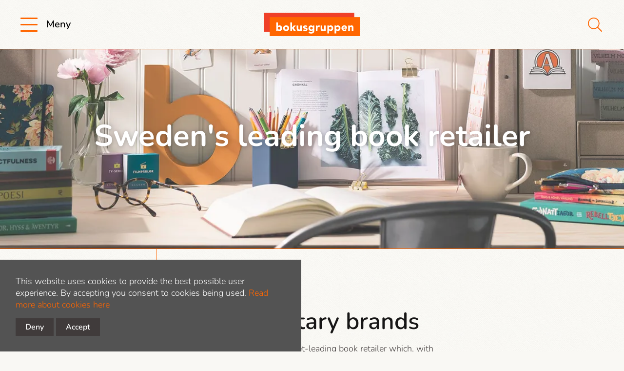

--- FILE ---
content_type: text/html; charset=utf-8
request_url: https://www.bokusgruppen.com/en/about-us/
body_size: 11362
content:
<!DOCTYPE html>
<html lang="en">
<head>
	

<title>About us | Bokusgruppen</title>
<meta property="og:title" content="About us | Bokusgruppen" />
<meta name="twitter:title" content="About us | Bokusgruppen" />
<link rel="canonical" href="https://www.bokusgruppen.com/en/about-us/">
<meta charset="utf-8" />
<meta http-equiv="X-UA-Compatible" content="IE=edge" />
<meta name="viewport" content="width=device-width, initial-scale=1.0" />
<meta property="og:url" content="https://www.bokusgruppen.com/en/about-us/" />
<meta name="twitter:url" content="https://www.bokusgruppen.com/en/about-us/" />
<meta property="og:type" content="website"/>

<meta name="Description" content="" />
<meta property="og:description" content="" />
<meta name="twitter:description" content="" />
<meta name="twitter:card" content="summary">


<style id="_cssgrid">#_30-1{grid-area:1/1/18/25;}#_30-2{grid-area:1/1/15/7;}#_30-3{grid-area:1/1/15/7;}#_30-4{grid-area:1/1/15/7;}#_30-5{grid-area:1/1/18/7;}#_30-6{grid-area:1/1/15/7;}#_30-31{grid-area:1/7/57/25;}#_30-32{grid-area:57/7/92/16;}#_30-33{grid-area:116/1/159/9;}#_30-34{grid-area:57/16/92/25;}#_30-35{grid-area:1/7/102/25;}#_30-36{grid-area:1/7/55/25;}#_30-37{grid-area:1/7/56/18;}#_30-38{grid-area:1/18/54/25;}#_30-39{grid-area:1/7/20/19;}#_30-40{grid-area:20/7/73/25;}#_30-30-1{grid-area:1/1/37/25;}@media(max-width: 56.25rem) {._section-container[data-id^="30-"] ._grid { display: block; }}
#_40-1{grid-area:1/1/31/14;}#_40-2{grid-area:9/1/18/25;}#_40-3{grid-area:1/19/29/25;}@media(max-width: 56.25rem) {._section-container[data-id^="40-"] ._grid { display: block; }}
</style>
<style id="_iegrid">#_30-1{-ms-grid-row:1;-ms-grid-column:1;-ms-grid-row-span:17;-ms-grid-column-span:24;}#_30-2{-ms-grid-row:1;-ms-grid-column:1;-ms-grid-row-span:14;-ms-grid-column-span:6;}#_30-3{-ms-grid-row:1;-ms-grid-column:1;-ms-grid-row-span:14;-ms-grid-column-span:6;}#_30-4{-ms-grid-row:1;-ms-grid-column:1;-ms-grid-row-span:14;-ms-grid-column-span:6;}#_30-5{-ms-grid-row:1;-ms-grid-column:1;-ms-grid-row-span:17;-ms-grid-column-span:6;}#_30-6{-ms-grid-row:1;-ms-grid-column:1;-ms-grid-row-span:14;-ms-grid-column-span:6;}#_30-31{-ms-grid-row:1;-ms-grid-column:7;-ms-grid-row-span:56;-ms-grid-column-span:18;}#_30-32{-ms-grid-row:57;-ms-grid-column:7;-ms-grid-row-span:35;-ms-grid-column-span:9;}#_30-33{-ms-grid-row:116;-ms-grid-column:1;-ms-grid-row-span:43;-ms-grid-column-span:8;}#_30-34{-ms-grid-row:57;-ms-grid-column:16;-ms-grid-row-span:35;-ms-grid-column-span:9;}#_30-35{-ms-grid-row:1;-ms-grid-column:7;-ms-grid-row-span:101;-ms-grid-column-span:18;}#_30-36{-ms-grid-row:1;-ms-grid-column:7;-ms-grid-row-span:54;-ms-grid-column-span:18;}#_30-37{-ms-grid-row:1;-ms-grid-column:7;-ms-grid-row-span:55;-ms-grid-column-span:11;}#_30-38{-ms-grid-row:1;-ms-grid-column:18;-ms-grid-row-span:53;-ms-grid-column-span:7;}#_30-39{-ms-grid-row:1;-ms-grid-column:7;-ms-grid-row-span:19;-ms-grid-column-span:12;}#_30-40{-ms-grid-row:20;-ms-grid-column:7;-ms-grid-row-span:53;-ms-grid-column-span:18;}#_30-30-1{-ms-grid-row:1;-ms-grid-column:1;-ms-grid-row-span:36;-ms-grid-column-span:24;}#_40-1{-ms-grid-row:1;-ms-grid-column:1;-ms-grid-row-span:30;-ms-grid-column-span:13;}#_40-2{-ms-grid-row:9;-ms-grid-column:1;-ms-grid-row-span:9;-ms-grid-column-span:24;}#_40-3{-ms-grid-row:1;-ms-grid-column:19;-ms-grid-row-span:28;-ms-grid-column-span:6;}</style>


<link rel="stylesheet" href="/main_1726487783493.css" type="text/css">



<link rel="apple-touch-icon" sizes="180x180" href="/favicons/apple-touch-icon.png">
<link rel="icon" type="image/png" sizes="32x32" href="/favicons/favicon-32x32.png">
<link rel="icon" type="image/png" sizes="16x16" href="/favicons/favicon-16x16.png">
<link rel="manifest" href="/favicons/site.webmanifest">
<link rel="shortcut icon" href="/favicons/favicon.ico">
<meta name="msapplication-TileColor" content="#da532c">
<meta name="msapplication-config" content="/favicons/browserconfig.xml">
<meta name="theme-color" content="#ffffff">

<link rel="alternate" hreflang="sv" href="https://www.bokusgruppen.com/om-oss/" />
<link rel="alternate" hreflang="en" href="https://www.bokusgruppen.com/en/about-us/" />








</head>
<body class="no-js live page30 _hero">
    <svg style="display: none;">
    <symbol id="svg-Close" viewBox="0 0 23 22"><path d="M14.242 11l8.225-8.226c.226-.226.351-.528.352-.85 0-.323-.125-.625-.352-.851l-.72-.721a1.193 1.193 0 00-.852-.351c-.322 0-.624.124-.85.351l-8.226 8.225L3.593.352a1.192 1.192 0 00-.85-.351c-.323 0-.625.124-.851.351l-.721.72c-.47.47-.47 1.233 0 1.702L9.396 11l-8.225 8.226a1.196 1.196 0 00-.352.85c0 .323.125.625.352.851l.72.721c.227.227.53.351.851.351.322 0 .625-.124.85-.351l8.227-8.226 8.225 8.226c.227.227.529.351.85.351h.001c.322 0 .625-.124.851-.351l.721-.72c.226-.227.351-.53.351-.852 0-.322-.125-.624-.351-.85L14.242 11z" fill="#FF6600"></path></symbol><symbol id="svg-Logotype" viewBox="0 0 480 117"><style type="text/css">
		.st0{fill:#EF4028;}
		.st1{fill:#FF6600;}
		.st2{fill:#FFFFFF;}
	</style>
	<g>
		<rect class="st0" width="451.3" height="95"/>
		<rect x="28.7" y="22.2" class="st1" width="451.3" height="95"/>
		<g>
			<path class="st2" d="M61.2,49h8.3v17.9h0.1c1-1.3,2.2-2.2,3.7-2.7c1.5-0.5,3.1-0.8,4.9-0.8c1.9,0,3.6,0.4,5.2,1.2
				c1.5,0.8,2.8,1.9,3.9,3.2c1.1,1.3,1.9,2.9,2.4,4.6c0.6,1.7,0.9,3.5,0.9,5.4c0,2-0.3,3.9-0.9,5.6c-0.6,1.7-1.5,3.2-2.7,4.4
				c-1.2,1.2-2.6,2.2-4.2,2.9c-1.6,0.7-3.4,1-5.4,1c-1,0-1.9-0.1-2.7-0.4c-0.9-0.3-1.6-0.6-2.4-1c-0.7-0.4-1.4-0.9-1.9-1.4
				c-0.5-0.5-1-1-1.3-1.5h-0.1v3.6h-7.7V49z M68.8,77.4c0,2,0.6,3.7,1.7,4.9c1.2,1.3,2.8,1.9,4.9,1.9c2.1,0,3.7-0.6,4.9-1.9
				c1.2-1.3,1.7-2.9,1.7-4.9c0-2-0.6-3.7-1.7-4.9c-1.2-1.3-2.8-1.9-4.9-1.9c-2.1,0-3.7,0.6-4.9,1.9C69.4,73.8,68.8,75.4,68.8,77.4z"
				/>
			<path class="st2" d="M95.5,77.4c0-2.1,0.4-4.1,1.2-5.8s1.8-3.2,3.2-4.5c1.4-1.2,2.9-2.2,4.8-2.9c1.8-0.7,3.8-1,5.9-1
				c2.1,0,4,0.3,5.9,1c1.8,0.7,3.4,1.6,4.8,2.9c1.4,1.2,2.4,2.7,3.2,4.5c0.8,1.7,1.2,3.7,1.2,5.8c0,2.1-0.4,4.1-1.2,5.8
				c-0.8,1.7-1.8,3.2-3.2,4.5c-1.4,1.2-2.9,2.2-4.8,2.9c-1.8,0.7-3.8,1-5.9,1c-2.1,0-4-0.3-5.9-1c-1.8-0.7-3.4-1.6-4.8-2.9
				c-1.4-1.2-2.4-2.7-3.2-4.5S95.5,79.6,95.5,77.4z M103.8,77.4c0,2,0.6,3.7,1.7,4.9c1.2,1.3,2.8,1.9,4.9,1.9c2.1,0,3.7-0.6,4.9-1.9
				c1.2-1.3,1.7-2.9,1.7-4.9c0-2-0.6-3.7-1.7-4.9c-1.2-1.3-2.8-1.9-4.9-1.9c-2.1,0-3.7,0.6-4.9,1.9
				C104.4,73.8,103.8,75.4,103.8,77.4z"/>
			<path class="st2" d="M131.5,49h8.3v25.7L149,64h10.2l-10.7,12.2l11,14.8H149l-9.1-13.7h-0.1v13.7h-8.3V49z"/>
			<path class="st2" d="M189.5,90.9h-8v-3.7h-0.1c-0.3,0.5-0.7,1-1.1,1.6c-0.5,0.5-1,1-1.7,1.4c-0.7,0.4-1.4,0.7-2.3,1
				c-0.9,0.3-1.8,0.4-2.8,0.4c-2.1,0-3.8-0.3-5.1-1c-1.3-0.6-2.3-1.5-3.1-2.7c-0.7-1.1-1.2-2.5-1.4-4.1c-0.2-1.6-0.4-3.2-0.4-5.1V64
				h8.3v13.2c0,0.8,0,1.6,0.1,2.4s0.2,1.6,0.5,2.3c0.3,0.7,0.7,1.3,1.3,1.7c0.6,0.4,1.4,0.7,2.5,0.7c1.1,0,1.9-0.2,2.6-0.6
				c0.7-0.4,1.2-0.9,1.5-1.6c0.4-0.6,0.6-1.4,0.7-2.2c0.1-0.8,0.2-1.7,0.2-2.6V64h8.3V90.9z"/>
			<path class="st2" d="M211.7,71.9c-1.2-1.5-2.8-2.3-4.8-2.3c-0.7,0-1.4,0.2-2.1,0.5c-0.7,0.3-1,0.9-1,1.7c0,0.7,0.3,1.2,1,1.5
				c0.7,0.3,1.6,0.6,2.6,0.8c1.1,0.2,2.2,0.5,3.4,0.8c1.2,0.3,2.3,0.7,3.4,1.3c1.1,0.6,1.9,1.4,2.6,2.4c0.7,1,1,2.4,1,4.1
				c0,1.7-0.4,3.2-1.1,4.3c-0.8,1.1-1.7,2-2.9,2.7c-1.2,0.7-2.5,1.2-4,1.4c-1.5,0.3-2.9,0.4-4.4,0.4c-1.9,0-3.8-0.3-5.7-0.8
				c-1.9-0.5-3.6-1.5-4.9-2.9l5.1-5.6c0.8,1,1.6,1.7,2.6,2.2c0.9,0.5,2,0.8,3.3,0.8c1,0,1.8-0.1,2.6-0.4c0.8-0.3,1.2-0.8,1.2-1.5
				c0-0.7-0.3-1.2-1-1.6c-0.7-0.4-1.6-0.6-2.6-0.9c-1.1-0.2-2.2-0.5-3.4-0.8c-1.2-0.3-2.3-0.7-3.4-1.2c-1.1-0.6-1.9-1.3-2.6-2.4
				c-0.7-1-1-2.4-1-4.1c0-1.6,0.3-3,1-4.1c0.6-1.1,1.5-2.1,2.6-2.8s2.3-1.3,3.6-1.6c1.4-0.4,2.8-0.5,4.2-0.5c1.8,0,3.6,0.3,5.4,0.8
				c1.8,0.5,3.4,1.4,4.6,2.8L211.7,71.9z"/>
			<path class="st2" d="M251.6,88.7c0,5.1-1.3,9-3.9,11.6s-6.5,4-11.7,4c-2.4,0-4.8-0.3-7.1-0.8c-2.3-0.5-4.5-1.6-6.4-3.1l4.6-6.9
				c1.3,1.1,2.7,1.9,4.1,2.6c1.4,0.6,3,0.9,4.7,0.9c2.6,0,4.4-0.6,5.6-1.9c1.2-1.2,1.8-2.8,1.8-4.7v-2.6h-0.1
				c-1,1.3-2.2,2.2-3.6,2.7c-1.4,0.5-2.8,0.8-4,0.8c-2,0-3.8-0.3-5.4-1c-1.6-0.7-3-1.6-4.2-2.9c-1.2-1.2-2.1-2.7-2.7-4.4
				c-0.6-1.7-0.9-3.6-0.9-5.6c0-1.8,0.3-3.5,0.9-5.2c0.6-1.7,1.4-3.2,2.4-4.5c1.1-1.3,2.3-2.3,3.9-3.1c1.5-0.8,3.2-1.2,5.2-1.2
				c1.2,0,2.3,0.1,3.2,0.4c1,0.3,1.9,0.6,2.6,1s1.4,0.9,2,1.4s1,1,1.3,1.5h0.1V64h7.7V88.7z M230.6,77.3c0,0.9,0.2,1.7,0.5,2.5
				c0.3,0.8,0.8,1.5,1.4,2.1c0.6,0.6,1.3,1.1,2.1,1.5c0.8,0.4,1.7,0.6,2.6,0.6c0.9,0,1.8-0.2,2.6-0.6c0.8-0.4,1.5-0.9,2.1-1.5
				c0.6-0.6,1.1-1.3,1.4-2.1c0.3-0.8,0.5-1.6,0.5-2.5c0-0.9-0.2-1.7-0.5-2.5c-0.3-0.8-0.8-1.5-1.4-2.1c-0.6-0.6-1.3-1.1-2.1-1.5
				c-0.8-0.4-1.7-0.6-2.6-0.6c-1,0-1.8,0.2-2.6,0.6c-0.8,0.4-1.5,0.9-2.1,1.5c-0.6,0.6-1.1,1.3-1.4,2.1
				C230.8,75.6,230.6,76.4,230.6,77.3z"/>
			<path class="st2" d="M259.4,64h8.3v4.3h0.1c0.9-1.7,1.9-2.9,3.2-3.7c1.2-0.8,2.8-1.2,4.6-1.2c0.5,0,1,0,1.4,0.1
				c0.5,0,0.9,0.1,1.3,0.2v7.6c-0.6-0.2-1.2-0.3-1.7-0.4c-0.6-0.1-1.2-0.1-1.8-0.1c-1.6,0-2.9,0.2-3.8,0.7c-0.9,0.4-1.6,1.1-2.1,1.9
				c-0.5,0.8-0.8,1.7-1,2.9c-0.1,1.1-0.2,2.3-0.2,3.7v11.3h-8.3V64z"/>
			<path class="st2" d="M309.1,90.9h-8v-3.7H301c-0.3,0.5-0.7,1-1.1,1.6c-0.5,0.5-1,1-1.7,1.4c-0.7,0.4-1.4,0.7-2.3,1
				s-1.8,0.4-2.8,0.4c-2.1,0-3.8-0.3-5.1-1c-1.3-0.6-2.3-1.5-3.1-2.7c-0.7-1.1-1.2-2.5-1.4-4.1c-0.2-1.6-0.4-3.2-0.4-5.1V64h8.3
				v13.2c0,0.8,0,1.6,0.1,2.4c0.1,0.8,0.2,1.6,0.5,2.3c0.3,0.7,0.7,1.3,1.3,1.7c0.6,0.4,1.4,0.7,2.5,0.7c1.1,0,1.9-0.2,2.6-0.6
				c0.7-0.4,1.2-0.9,1.5-1.6c0.4-0.6,0.6-1.4,0.7-2.2c0.1-0.8,0.2-1.7,0.2-2.6V64h8.3V90.9z"/>
			<path class="st2" d="M316.8,64h7.7v3.6h0.1c0.3-0.5,0.8-1,1.3-1.5c0.5-0.5,1.2-1,1.9-1.4c0.7-0.4,1.5-0.7,2.4-1
				c0.9-0.3,1.8-0.4,2.7-0.4c2,0,3.8,0.3,5.4,1c1.6,0.7,3,1.6,4.2,2.9s2.1,2.7,2.7,4.4c0.6,1.7,0.9,3.6,0.9,5.6
				c0,1.9-0.3,3.7-0.9,5.4s-1.4,3.2-2.4,4.6c-1.1,1.3-2.3,2.4-3.9,3.2c-1.5,0.8-3.2,1.2-5.2,1.2c-1.7,0-3.4-0.3-4.9-0.8
				c-1.5-0.5-2.7-1.5-3.7-2.7h-0.1v15.5h-8.3V64z M324.5,77.4c0,2,0.6,3.7,1.7,4.9c1.2,1.3,2.8,1.9,4.9,1.9c2.1,0,3.7-0.6,4.9-1.9
				c1.2-1.3,1.7-2.9,1.7-4.9c0-2-0.6-3.7-1.7-4.9c-1.2-1.3-2.8-1.9-4.9-1.9c-2.1,0-3.7,0.6-4.9,1.9
				C325.1,73.8,324.5,75.4,324.5,77.4z"/>
			<path class="st2" d="M352.9,64h7.7v3.6h0.1c0.3-0.5,0.8-1,1.3-1.5c0.5-0.5,1.2-1,1.9-1.4c0.7-0.4,1.5-0.7,2.4-1
				c0.9-0.3,1.8-0.4,2.7-0.4c2,0,3.8,0.3,5.4,1c1.6,0.7,3,1.6,4.2,2.9s2.1,2.7,2.7,4.4c0.6,1.7,0.9,3.6,0.9,5.6
				c0,1.9-0.3,3.7-0.9,5.4s-1.4,3.2-2.4,4.6c-1.1,1.3-2.3,2.4-3.9,3.2c-1.5,0.8-3.2,1.2-5.2,1.2c-1.7,0-3.4-0.3-4.9-0.8
				c-1.5-0.5-2.7-1.5-3.7-2.7h-0.1v15.5h-8.3V64z M360.6,77.4c0,2,0.6,3.7,1.7,4.9c1.2,1.3,2.8,1.9,4.9,1.9c2.1,0,3.7-0.6,4.9-1.9
				c1.2-1.3,1.7-2.9,1.7-4.9c0-2-0.6-3.7-1.7-4.9c-1.2-1.3-2.8-1.9-4.9-1.9c-2.1,0-3.7,0.6-4.9,1.9
				C361.2,73.8,360.6,75.4,360.6,77.4z"/>
			<path class="st2" d="M413.8,86.3c-1.3,1.7-3,3-5.1,3.9s-4.1,1.4-6.3,1.4c-2.1,0-4-0.3-5.9-1c-1.8-0.7-3.4-1.6-4.8-2.9
				c-1.4-1.2-2.4-2.7-3.2-4.5s-1.2-3.7-1.2-5.8c0-2.1,0.4-4.1,1.2-5.8s1.8-3.2,3.2-4.5c1.4-1.2,2.9-2.2,4.8-2.9c1.8-0.7,3.8-1,5.9-1
				c1.9,0,3.7,0.3,5.2,1c1.6,0.7,2.9,1.6,4,2.9c1.1,1.2,1.9,2.7,2.5,4.5c0.6,1.7,0.9,3.7,0.9,5.8v2.6h-19.3c0.3,1.6,1.1,2.9,2.2,3.8
				s2.5,1.4,4.1,1.4c1.4,0,2.5-0.3,3.5-0.9c0.9-0.6,1.8-1.4,2.5-2.4L413.8,86.3z M406.7,74.4c0-1.4-0.4-2.6-1.4-3.6
				c-1-1-2.2-1.5-3.7-1.5c-0.9,0-1.7,0.1-2.4,0.4c-0.7,0.3-1.3,0.7-1.8,1.1s-0.9,1-1.2,1.6c-0.3,0.6-0.4,1.2-0.5,1.9H406.7z"/>
			<path class="st2" d="M421.2,64h8v3.7h0.1c0.3-0.5,0.6-1,1.1-1.6c0.5-0.5,1.1-1,1.7-1.4c0.7-0.4,1.4-0.7,2.3-1
				c0.9-0.3,1.8-0.4,2.8-0.4c2.1,0,3.8,0.3,5.1,1c1.3,0.6,2.3,1.5,3,2.7c0.7,1.1,1.2,2.5,1.5,4.1c0.3,1.6,0.4,3.2,0.4,5.1v14.9h-8.3
				V77.7c0-0.8,0-1.6-0.1-2.4s-0.2-1.6-0.5-2.3c-0.3-0.7-0.7-1.3-1.3-1.7s-1.4-0.7-2.5-0.7c-1.1,0-1.9,0.2-2.6,0.6
				c-0.7,0.4-1.2,0.9-1.5,1.6c-0.4,0.6-0.6,1.4-0.7,2.2c-0.1,0.8-0.2,1.7-0.2,2.6v13.4h-8.3V64z"/>
		</g>
	</g></symbol><symbol id="svg-Nav-hide" viewBox="0 0 15 9"><svg width='15' height='9' viewBox='0 0 9 3' fill='none' xmlns='http://www.w3.org/2000/svg'><path d='M2.0469 2.576C1.6789 2.576 1.3989 2.496 1.2069 2.336C1.0149 2.16 0.918895 1.92 0.918895 1.616C0.918895 1.312 1.0149 1.072 1.2069 0.896C1.3989 0.72 1.6789 0.632 2.0469 0.632H7.1589C7.5269 0.632 7.8069 0.72 7.9989 0.896C8.1909 1.072 8.2869 1.312 8.2869 1.616C8.2869 1.92 8.1909 2.16 7.9989 2.336C7.8069 2.496 7.5269 2.576 7.1589 2.576H2.0469Z' fill='currentColor'/></svg></symbol><symbol id="svg-Search" viewBox="0 0 29 29"><g clip-path="url(#clip0_2565_62)">
<path fill-rule="evenodd" clip-rule="evenodd" d="M0.861538 7.41925C2.03832 4.50295 4.32539 2.17357 7.21964 0.943551C10.1139 -0.286472 13.3782 -0.316383 16.2945 0.860396C19.2108 2.03718 21.5402 4.32425 22.7702 7.21849C24.0002 10.1127 24.0301 13.3771 22.8534 16.2934C21.6766 19.2097 19.3895 21.539 16.4953 22.7691C13.601 23.9991 10.3367 24.029 7.42039 22.8522C4.50409 21.6754 2.17472 19.3884 0.944694 16.4941C-0.285329 13.5999 -0.315242 10.3355 0.861538 7.41925ZM7.92856 2.61166C5.47673 3.65366 3.53925 5.62697 2.54236 8.09749C1.54546 10.568 1.5708 13.3334 2.6128 15.7852C3.6548 18.237 5.62812 20.1745 8.09863 21.1714C10.5691 22.1683 13.3345 22.143 15.7863 21.1009C18.2382 20.0589 20.1756 18.0856 21.1725 15.6151C22.1694 13.1446 22.1441 10.3793 21.1021 7.92742C20.0601 5.47559 18.0868 3.53811 15.6163 2.54121C13.1457 1.54431 10.3804 1.56965 7.92856 2.61166Z" fill="#FF6600"/>
<path fill-rule="evenodd" clip-rule="evenodd" d="M18.9596 18.9583C19.3135 18.6044 19.8873 18.6044 20.2412 18.9584L28.7346 27.453C29.0885 27.8069 29.0884 28.3807 28.7345 28.7346C28.3806 29.0885 27.8067 29.0884 27.4529 28.7345L18.9595 20.2399C18.6056 19.886 18.6056 19.3122 18.9596 18.9583Z" fill="#FF6600"/>
</g>
<defs>
<clipPath id="clip0_2565_62">
<rect width="29" height="29" fill="white"/>
</clipPath>
</defs></symbol><symbol id="svg-Nav-show" viewBox="0 0 15 15"><svg width='15' height='15' viewBox='0 0 13 13' fill='none' xmlns='http://www.w3.org/2000/svg'><path d='M11.5481 5.272C11.8041 5.272 12.0201 5.36 12.1961 5.536C12.3721 5.696 12.4601 5.904 12.4601 6.16C12.4601 6.416 12.3721 6.632 12.1961 6.808C12.0201 6.968 11.8041 7.048 11.5481 7.048H7.49211V11.104C7.49211 11.36 7.40411 11.576 7.22811 11.752C7.06811 11.928 6.86011 12.016 6.60411 12.016C6.34811 12.016 6.13211 11.928 5.95611 11.752C5.79611 11.576 5.71611 11.36 5.71611 11.104V7.048H1.66011C1.40411 7.048 1.18811 6.96 1.01211 6.784C0.836114 6.608 0.748114 6.4 0.748114 6.16C0.748114 5.904 0.836114 5.696 1.01211 5.536C1.18811 5.36 1.40411 5.272 1.66011 5.272H5.71611V1.216C5.71611 0.959999 5.79611 0.743999 5.95611 0.568C6.13211 0.391999 6.34811 0.303999 6.60411 0.303999C6.86011 0.303999 7.06811 0.391999 7.22811 0.568C7.40411 0.743999 7.49211 0.959999 7.49211 1.216V5.272H11.5481Z' fill='currentColor'/></svg></symbol><symbol id="svg-Navicon" viewBox="0 0 37 29"><path d="M2 2h33M2 14h33M2 27h33" stroke="#FF6600" stroke-width="3" stroke-linecap="round" stroke-linejoin="round"></path></symbol>    
</svg>




<a class="_skiplink" id="_skiptocontent" href="#_main" accesskey="s"><span>Skip to main content</span></a><a class="_skiplink" id="_skiptonav" href="#_mainnav"><span>Skip to navigation</span></a><a class="_skiplink" id="_skiptosearch" href="#"><span>Skip to search</span></a>
<header data-headroomoffset="100">
    <div class="_container"><div class="_toggle-nav" id="hi-0">
            <button role="button" id="_toggle-nav" aria-expanded="false" aria-controls="hi-2, hi-3">
            <span>
                <span class="show">Meny</span>
                <span class="hide">Close</span>
            </span>
        </button>
        </div><div class="_logo" id="hi-1"><a aria-label="" href="/en/"><svg aria-label="Logotype" viewBox="0 0 480 117"><use xlink:href="#svg-Logotype"></use></svg></a></div>
<nav class="_mainnav" id="hi-2"  aria-label="Huvudnavigering" data-togglelabel="Toggle sub pages">
<ul id="_menu1" class="level1" data-level="1"><li class="_menuitem expanded selected"><a  href="/en/about-us/">About us</a><ul id="_menu30" class="level2" data-level="2"><li class="_menuitem"><a  href="/en/about-us/our-vision-business-concept/">Our vision & business concept</a></li><li class="_menuitem"><a  href="/en/about-us/objectives-and-strategies/">Objectives and strategies</a></li></ul></li><li class="_menuitem"><a  href="/en/our-brands/">Our brands</a><ul id="_menu60" class="level2" data-level="2"><li class="_menuitem"><a  href="/en/our-brands/akademibokhandeln/">Akademibokhandeln</a></li><li class="_menuitem"><a  href="/en/our-brands/bokus/">Bokus</a></li><li class="_menuitem"><a  href="/en/our-brands/bokus-play/">Bokus Play</a></li><li class="_menuitem"><a  href="/en/our-brands/btj/">BTJ</a></li></ul></li><li class="_menuitem"><a  href="/en/investors/">Investors</a><ul id="_menu12" class="level2" data-level="2"><li class="_menuitem"><a  href="/en/investors/calendar/">Calendar</a></li><li class="_menuitem"><a  href="/en/investors/reports/">Reports and presentations</a></li><li class="_menuitem"><a  href="/en/investors/ipo/">IPO</a></li><li class="_menuitem"><a  href="/en/investors/financial-targets-and-dividend-policy/">Financial targets and dividend policy</a></li><li class="_menuitem"><a  href="/en/investors/the-share/">The share</a></li><li class="_menuitem"><a  href="/en/investors/ir-contacts/">IR contacts</a></li></ul></li><li class="_menuitem"><a  href="/en/governance/">Governance</a><ul id="_menu64" class="level2" data-level="2"><li class="_menuitem"><a  href="/en/governance/management/">Management</a></li><li class="_menuitem"><a  href="/en/governance/board-of-directors/">Board of directors</a></li><li class="_menuitem"><a  href="/en/governance/board-committees/">Board committees</a></li><li class="_menuitem"><a  href="/en/governance/auditor/">Auditor</a></li><li class="_menuitem"><a  href="/en/governance/remuneration/">Remuneration</a></li><li class="_menuitem"><a  href="/en/governance/certified-adviser/">Certified Adviser</a></li><li class="_menuitem"><a  href="/en/governance/articles-of-association/">Articles of Association</a></li><li class="_menuitem"><a  href="/en/governance/nomination-committee/">Nomination Committee</a></li><li class="_menuitem"><a  href="/en/governance/general-meeting/">General meeting</a></li></ul></li><li class="_menuitem"><a  href="/en/sustainability/">Sustainability</a><ul id="_menu65" class="level2" data-level="2"><li class="_menuitem"><a  href="/en/sustainability/initiatives/">Initiatives</a></li><li class="_menuitem"><a  href="/en/sustainability/sustainability-management/">Sustainability management</a></li></ul></li><li class="_menuitem"><a  href="/en/media/">Media</a><ul id="_menu7" class="level2" data-level="2"><li class="_menuitem"><a  href="/en/media/press-releases/">Press releases</a></li><li class="_menuitem"><a  href="/en/media/subscribe/">Subscribe</a></li></ul></li><li class="_menuitem"><a  href="/en/career/">Career</a></li><li class="_menuitem"><a  href="/en/contact/">Contact</a></li></ul>
</nav>

<div class="_langswitch" id="hi-3">
<div id="langpick">
    Language: <a href="/om-oss/" class="sv">Svenska</a> | <a href="/en/about-us/" class="en selected">English</a>
</div></div>
<div class="_searchform" id="hi-4">
    <form class="_placeholder" action="/en/search/">
    <input type="text" placeholder="Search" aria-label="" class="_searchfield" name="q" value="" autocomplete="off" />
    <button class="_searchsubmit"><svg aria-label="Search icon" class="_searchicon" role="img" viewBox="0 0 29 29"><use xlink:href="#svg-Search"></use></svg></button>
<div class="_instantsearch" data-nohits="No results found"></div></form>
    <svg class="_searchicon" aria-label="Search icon" role="img" viewBox="0 0 29 29"><use xlink:href="#svg-Search"></use></svg>
</div>

</div>
</header>
<!-- -->
    <main id="_main">
		<div data-id="30-1" class="_section-container Hero _hasbg">
			<div class="_bg _center _top" data-position="center top"><picture class="parallax-slider"><source media="(max-width: 375px)" type="image/webp" srcset="/images/11ece28f-f23f-4e41-83ff-7e9c2b77d82a/sp/Om_Oss_HERO.webp 1x, /images/11ece28f-f23f-4e41-83ff-7e9c2b77d82a/sp/Om_Oss_HERO@2x.webp 2x" /><source media="(max-width: 375px)" type="image/png" srcset="/images/11ece28f-f23f-4e41-83ff-7e9c2b77d82a/sp/Om_Oss_HERO.jpg 1x, /images/11ece28f-f23f-4e41-83ff-7e9c2b77d82a/sp/Om_Oss_HERO@2x.jpg 2x" /><source media="(max-width: 667px)" type="image/webp" srcset="/images/11ece28f-f23f-4e41-83ff-7e9c2b77d82a/sp-l/Om_Oss_HERO.webp 1x, /images/11ece28f-f23f-4e41-83ff-7e9c2b77d82a/sp-l/Om_Oss_HERO@2x.webp 2x" /><source media="(max-width: 667px)" type="image/png" srcset="/images/11ece28f-f23f-4e41-83ff-7e9c2b77d82a/sp-l/Om_Oss_HERO.jpg 1x, /images/11ece28f-f23f-4e41-83ff-7e9c2b77d82a/sp-l/Om_Oss_HERO@2x.jpg 2x" /><source media="(max-width: 768px)" type="image/webp" srcset="/images/11ece28f-f23f-4e41-83ff-7e9c2b77d82a/ta/Om_Oss_HERO.webp" /><source media="(max-width: 768px)" type="image/png" srcset="/images/11ece28f-f23f-4e41-83ff-7e9c2b77d82a/ta/Om_Oss_HERO.jpg" /><source media="(max-width: 1024px)" type="image/webp" srcset="/images/11ece28f-f23f-4e41-83ff-7e9c2b77d82a/ta-l/Om_Oss_HERO.webp" /><source media="(max-width: 1024px)" type="image/png" srcset="/images/11ece28f-f23f-4e41-83ff-7e9c2b77d82a/ta-l/Om_Oss_HERO.jpg" /><source media="(min-width: 1921px)" type="image/webp" srcset="/images/11ece28f-f23f-4e41-83ff-7e9c2b77d82a/ws-xxl/Om_Oss_HERO.webp" /><source media="(min-width: 1921px)" type="image/png" srcset="/images/11ece28f-f23f-4e41-83ff-7e9c2b77d82a/ws-xxl/Om_Oss_HERO.jpg" /><source media="(min-width: 1601px)" type="image/webp" srcset="/images/11ece28f-f23f-4e41-83ff-7e9c2b77d82a/ws-xl/Om_Oss_HERO.webp" /><source media="(min-width: 1601px)" type="image/png" srcset="/images/11ece28f-f23f-4e41-83ff-7e9c2b77d82a/ws-xl/Om_Oss_HERO.jpg" /><source media="(min-width: 1367px)" type="image/webp" srcset="/images/11ece28f-f23f-4e41-83ff-7e9c2b77d82a/ws/Om_Oss_HERO.webp" /><source media="(min-width: 1367px)" type="image/png" srcset="/images/11ece28f-f23f-4e41-83ff-7e9c2b77d82a/ws/Om_Oss_HERO.jpg" /><source type="image/webp" srcset="/images/11ece28f-f23f-4e41-83ff-7e9c2b77d82a/dt/Om_Oss_HERO.webp" /><img src="/images/11ece28f-f23f-4e41-83ff-7e9c2b77d82a/dt/Om_Oss_HERO.jpg" alt="" /></picture></div>
			<div class="_section">
				<div class="_grid">
					
            <div id="_30-1" class="_block">
                
        
        <div class="_block-content">
            <h1>Sweden's leading book retailer</h1>
        </div>
        
    
            </div>
        
				</div>
			</div>
			
		</div>
	
		<div data-id="30-2" class="_section-container">
			
			<div class="_section">
				<div class="_grid">
					
            <div id="_30-2" class="_block Left_sticky">
                
        
        <div class="_block-content">
            <h1 class="Overline_2">about us</h1>
        </div>
        
    
            </div>
        
            <div id="_30-31" class="_block">
                
        
        <div class="_block-content">
            <h2>Strong and complementary brands</h2><p>Bokusgruppen is Sweden’s market-leading book retailer which, with strong and complementary brands, reaches a very large share of Sweden’s population. In addition to books in all channels and formats, a large and inspirational range of other products is also offered.</p><blockquote>”<b style="font-size: 2.125rem;">Everyone should experience the joy&nbsp;</b><b style="font-size: 2.125rem;">of reading, every day</b>”&nbsp;</blockquote><p>Based on its vision – “Joy of reading for everyone, every day” – Bokusgruppen&nbsp;aims to satisfy the customers’ varying requirements and be the preferred choice for as many as possible.&nbsp;&nbsp;&nbsp;</p><p>Bokusgruppen has more than 400 employees at our offices and in our stores. Bokusgruppen is headquartered in Stockholm and has offices in Malmö and Gothenburg. Sales amount to SEK 1.9 billion (2023).</p><p>Bokusgruppen AB (publ) is listed on Nasdaq First North Premier Growth Market since 4th of June 2021.</p>
        </div>
        
    
            </div>
        
            <div id="_30-32" class="_block Extra_padding Cover_image Border">
                
        
        <div class="_block-content">
            <p></p><picture class="parallax-slider"><source media="(max-width: 375px)" type="image/webp" srcset="/images/2c538390-c64a-4cfe-850e-1b30afcbb799/sp/Om_oss_2.webp" /><source media="(max-width: 375px)" type="image/png" srcset="/images/2c538390-c64a-4cfe-850e-1b30afcbb799/sp/Om_oss_2.jpg" /><source media="(max-width: 667px)" type="image/webp" srcset="/images/2c538390-c64a-4cfe-850e-1b30afcbb799/sp-l/Om_oss_2.webp" /><source media="(max-width: 667px)" type="image/png" srcset="/images/2c538390-c64a-4cfe-850e-1b30afcbb799/sp-l/Om_oss_2.jpg" /><source media="(max-width: 768px)" type="image/webp" srcset="/images/2c538390-c64a-4cfe-850e-1b30afcbb799/sp-l/Om_oss_2.webp" /><source media="(max-width: 768px)" type="image/png" srcset="/images/2c538390-c64a-4cfe-850e-1b30afcbb799/sp-l/Om_oss_2.jpg" /><source media="(max-width: 1024px)" type="image/webp" srcset="/images/2c538390-c64a-4cfe-850e-1b30afcbb799/sp/Om_oss_2.webp" /><source media="(max-width: 1024px)" type="image/png" srcset="/images/2c538390-c64a-4cfe-850e-1b30afcbb799/sp/Om_oss_2.jpg" /><source media="(min-width: 1921px)" type="image/webp" srcset="/images/2c538390-c64a-4cfe-850e-1b30afcbb799/sp-l/Om_oss_2.webp" /><source media="(min-width: 1921px)" type="image/png" srcset="/images/2c538390-c64a-4cfe-850e-1b30afcbb799/sp-l/Om_oss_2.jpg" /><source media="(min-width: 1367px)" type="image/webp" srcset="/images/2c538390-c64a-4cfe-850e-1b30afcbb799/sp-l/Om_oss_2.webp" /><source media="(min-width: 1367px)" type="image/png" srcset="/images/2c538390-c64a-4cfe-850e-1b30afcbb799/sp-l/Om_oss_2.jpg" /><source type="image/webp" srcset="/images/2c538390-c64a-4cfe-850e-1b30afcbb799/sp-l/Om_oss_2.webp" /><img src="/images/2c538390-c64a-4cfe-850e-1b30afcbb799/sp-l/Om_oss_2.jpg" alt="" /></picture>
        </div>
        
    
            </div>
        
            <div id="_30-34" class="_block Extra_padding Cover_image Border">
                
        
        <div class="_block-content">
            <picture class="parallax-slider"><source media="(max-width: 375px)" type="image/webp" srcset="/images/af31b7fd-0de1-4032-97e6-6d0f5ddc2179/sp/Om_oss_1.webp" /><source media="(max-width: 375px)" type="image/png" srcset="/images/af31b7fd-0de1-4032-97e6-6d0f5ddc2179/sp/Om_oss_1.jpg" /><source media="(max-width: 667px)" type="image/webp" srcset="/images/af31b7fd-0de1-4032-97e6-6d0f5ddc2179/sp-l/Om_oss_1.webp" /><source media="(max-width: 667px)" type="image/png" srcset="/images/af31b7fd-0de1-4032-97e6-6d0f5ddc2179/sp-l/Om_oss_1.jpg" /><source media="(max-width: 768px)" type="image/webp" srcset="/images/af31b7fd-0de1-4032-97e6-6d0f5ddc2179/sp-l/Om_oss_1.webp" /><source media="(max-width: 768px)" type="image/png" srcset="/images/af31b7fd-0de1-4032-97e6-6d0f5ddc2179/sp-l/Om_oss_1.jpg" /><source media="(max-width: 1024px)" type="image/webp" srcset="/images/af31b7fd-0de1-4032-97e6-6d0f5ddc2179/sp/Om_oss_1.webp" /><source media="(max-width: 1024px)" type="image/png" srcset="/images/af31b7fd-0de1-4032-97e6-6d0f5ddc2179/sp/Om_oss_1.jpg" /><source media="(min-width: 1921px)" type="image/webp" srcset="/images/af31b7fd-0de1-4032-97e6-6d0f5ddc2179/sp-l/Om_oss_1.webp" /><source media="(min-width: 1921px)" type="image/png" srcset="/images/af31b7fd-0de1-4032-97e6-6d0f5ddc2179/sp-l/Om_oss_1.jpg" /><source media="(min-width: 1367px)" type="image/webp" srcset="/images/af31b7fd-0de1-4032-97e6-6d0f5ddc2179/sp-l/Om_oss_1.webp" /><source media="(min-width: 1367px)" type="image/png" srcset="/images/af31b7fd-0de1-4032-97e6-6d0f5ddc2179/sp-l/Om_oss_1.jpg" /><source type="image/webp" srcset="/images/af31b7fd-0de1-4032-97e6-6d0f5ddc2179/sp-l/Om_oss_1.webp" /><img src="/images/af31b7fd-0de1-4032-97e6-6d0f5ddc2179/sp-l/Om_oss_1.jpg" alt="" /></picture>
        </div>
        
    
            </div>
        
				</div>
			</div>
			
		</div>
	
		<div data-id="30-3" class="_section-container">
			
			<div class="_section">
				<div class="_grid">
					
            <div id="_30-3" class="_block Left_sticky">
                
        
        <div class="_block-content">
            <h2 class="Overline_1">Brands</h2>
        </div>
        
    
            </div>
        
            <div id="_30-35" class="_block">
                
        
        <div class="_block-content">
            <h2>Strong brands to serve a large customer base&nbsp;</h2><h4>Bokus</h4><p>Bokus has been a pioneer in online shopping since 1997, offering books in all formats from the around the world. With a seamless customer experience, low prices and over ten million book titles, customers can always find what they are looking for.<br><a href="/varumarken/bokus/" style="font-size: 1.125rem;"></a></p><p><a href="/en/our-brands/bokus/" target="_blank" rel="noopener noreferrer">More about Bokus</a></p><h4>Bokus Play</h4><p>Bokus Play is an attractive and unique subscription service that, in addition to digital audio books and e-books, also offers added value in the form of discounts and other offers from Akademibokhandeln and Bokus. Bokus Play is active in the fastest-growing segment of the book market.<br><a href="/varumarken/bokus-play/" target="_blank" rel="noopener noreferrer"></a></p><p><a href="/en/our-brands/bokus-play/" target="_blank" rel="noopener noreferrer">More about Bokus Play</a></p><h4>Akademibokandeln</h4><p>Akademibokhandeln consists of a profitable store network throughout the country and a growing online shopping business. The stores&nbsp;offer high-quality service and a personalised shopping experience to guide customers in their creativity and reading. They offer a carefully selected range of books, art supplies, games, toys, planners, gift wrapping and cards.&nbsp;</p><p><a href="/en/our-brands/akademibokhandeln/" target="_blank" rel="noopener noreferrer">More about Akademibokhandeln</a></p><h4>BTJ</h4><p>In 2024, the company BTJ was acquired, which has a complete offering of books and ancillary services to libraries and schools. This strengthens Bokusgruppen's sales to companies and the public sector and is a strategic complement to existing operations. BTJ is located in Lund, has 50 employees and a turnover of approximately SEK 100 million.</p><p>BTJ is part of the Bokus segment in the Bokus Group's reporting and is a subsidiary of Bokus.</p><p><a href="/en/our-brands/btj/">More about BTJ</a></p>
        </div>
        
    
            </div>
        
				</div>
			</div>
			
		</div>
	
		<div data-id="30-4" class="_section-container">
			
			<div class="_section">
				<div class="_grid">
					
            <div id="_30-4" class="_block Left_sticky">
                
        
        <div class="_block-content">
            <h2 class="Overline_3">growing market</h2>
        </div>
        
    
            </div>
        
            <div id="_30-36" class="_block">
                
        
        <div class="_block-content">
            <h2>Market leader in terms of growth, with a competitive edge in the transition towards <br>online shopping</h2><p>The book market is growing in terms of value and volume. The sector has been undergoing change for many years, with a gradual shift in channels from stores to online and now to digital subscriptions. With its successful transition to online shopping, Bokusgruppen has succeeded in efficiently adapting its offerings to new conditions and consumer behaviours. Through complementary customer offerings, we satisfy all types of customer preferences through physical and digital channels. We respond to new needs and consumer behaviours and continually develop our offerings with a focus on the customer.</p><p><a href="/en/about-us/objectives-and-strategies/" target="_blank" rel="noopener noreferrer">Read more about our objectives and strategies&nbsp;&nbsp;</a></p>
        </div>
        
    
            </div>
        
				</div>
			</div>
			
		</div>
	
		<div data-id="30-5" class="_section-container">
			
			<div class="_section">
				<div class="_grid">
					
            <div id="_30-5" class="_block Left_sticky">
                
        
        <div class="_block-content">
            <h2 class="Overline_1">Sustainability for bokusgruppen</h2>
        </div>
        
    
            </div>
        
            <div id="_30-37" class="_block">
                
        
        <div class="_block-content">
            <h2>Clear vision, dedicated employees and focus on sustainability</h2><p>With a strong corporate culture and dedicated employees, we all work towards realising the same vision – joy of reading for everyone, every day. Based on profitability, Bokusgruppen wants to contribute to a sustainable and democratic society, enabling future generations to also have the opportunity to experience the joy of reading.&nbsp;</p><p>Together, we assume a major responsibility for realising our vision, and sustainability is an important aspect of this, not only for our operations and our stakeholders, but above all for the planet and the future. Our sustainability work is based on our four sustainability strategies: Joy of Reading, Product Range, Environment and Employees.</p><p><a href="/en/sustainability/" target="_blank" rel="noopener noreferrer">Read more about our sustainability work</a></p><p></p>
        </div>
        
    
            </div>
        
            <div id="_30-38" class="_block No_padding">
                
        
        <div class="_block-content">
            <picture class="parallax-slider"><source media="(max-width: 375px)" type="image/webp" srcset="/images/c22b80dd-9f64-48d8-8b23-f65b8910936b/sp/Om_oss_3.webp" /><source media="(max-width: 375px)" type="image/png" srcset="/images/c22b80dd-9f64-48d8-8b23-f65b8910936b/sp/Om_oss_3.jpg" /><source media="(max-width: 667px)" type="image/webp" srcset="/images/c22b80dd-9f64-48d8-8b23-f65b8910936b/sp-l/Om_oss_3.webp" /><source media="(max-width: 667px)" type="image/png" srcset="/images/c22b80dd-9f64-48d8-8b23-f65b8910936b/sp-l/Om_oss_3.jpg" /><source media="(max-width: 768px)" type="image/webp" srcset="/images/c22b80dd-9f64-48d8-8b23-f65b8910936b/sp-l/Om_oss_3.webp" /><source media="(max-width: 768px)" type="image/png" srcset="/images/c22b80dd-9f64-48d8-8b23-f65b8910936b/sp-l/Om_oss_3.jpg" /><source media="(max-width: 1024px)" type="image/webp" srcset="/images/c22b80dd-9f64-48d8-8b23-f65b8910936b/sp/Om_oss_3.webp" /><source media="(max-width: 1024px)" type="image/png" srcset="/images/c22b80dd-9f64-48d8-8b23-f65b8910936b/sp/Om_oss_3.jpg" /><source media="(min-width: 1921px)" type="image/webp" srcset="/images/c22b80dd-9f64-48d8-8b23-f65b8910936b/sp-l/Om_oss_3.webp" /><source media="(min-width: 1921px)" type="image/png" srcset="/images/c22b80dd-9f64-48d8-8b23-f65b8910936b/sp-l/Om_oss_3.jpg" /><source media="(min-width: 1367px)" type="image/webp" srcset="/images/c22b80dd-9f64-48d8-8b23-f65b8910936b/sp-l/Om_oss_3.webp" /><source media="(min-width: 1367px)" type="image/png" srcset="/images/c22b80dd-9f64-48d8-8b23-f65b8910936b/sp-l/Om_oss_3.jpg" /><source type="image/webp" srcset="/images/c22b80dd-9f64-48d8-8b23-f65b8910936b/sp-l/Om_oss_3.webp" /><img src="/images/c22b80dd-9f64-48d8-8b23-f65b8910936b/sp-l/Om_oss_3.jpg" alt="" /></picture>
        </div>
        
    
            </div>
        
				</div>
			</div>
			
		</div>
	
		<div data-id="30-6" class="_section-container">
			
			<div class="_section">
				<div class="_grid">
					
            <div id="_30-6" class="_block Left_sticky">
                
        
        <div class="_block-content">
            <h2 class="Overline_1">Our history</h2>
        </div>
        
    
            </div>
        
            <div id="_30-39" class="_block">
                
        
        <div class="_block-content">
            <h2><span>Important events in Bokusgruppen’s history</span></h2>
        </div>
        
    
            </div>
        
            <div id="_30-40" class="_block No_padding">
                
        
        <div class="_block-content">
            

<div class="carousel-slider">
    <div class="carousel-wrapper" id="scrolling-container">
      <div class="carousel-item">
            <div class="text-wrapper">
              <h1>1971</h1>
              <h3>Akademibokhandeln opens its first store</h3>
            </div>
            <div class="image" style="background-image:url(/images/e4f87bb4-80c9-4498-8c18-3922be75b0b9/1971.jpg)"></div>
        </div><div class="carousel-item">
            <div class="text-wrapper">
              <h1>1997</h1>
              <h3>Bokus is founded</h3>
            </div>
            <div class="image" style="background-image:url(/images/19e905ab-9691-4fb4-ab82-7a2193f0225b/1997.jpg)"></div>
        </div><div class="carousel-item">
            <div class="text-wrapper">
              <h1>1998</h1>
              <h3>Akademibokhandeln becomes a part of KF</h3>
            </div>
            <div class="image" style="background-image:url(/images/fcaf5bd4-be1a-48bf-a78d-f43926a0fb27/1998.jpg)"></div>
        </div><div class="carousel-item">
            <div class="text-wrapper">
              <h1>2013</h1>
              <h3>Akademibokhandeln and Bokia merges</h3>
            </div>
            <div class="image" style="background-image:url(/images/28b4c9cf-edc8-4eab-86a6-418bbbbd70fe/2013.jpg)"></div>
        </div><div class="carousel-item">
            <div class="text-wrapper">
              <h1>2014</h1>
              <h3>Akademibokhandeln acquires Bokus</h3>
            </div>
            <div class="image" style="background-image:url(/images/2f8db2cd-e5aa-4c87-82f4-203540a28928/2014.jpg)"></div>
        </div><div class="carousel-item">
            <div class="text-wrapper">
              <h1>2015</h1>
              <h3>KF sells to Accent Equity</h3>
            </div>
            <div class="image" style="background-image:url(/images/f4a6d74e-8893-47fb-8296-8c2bdbeaef4e/2015.jpg)"></div>
        </div><div class="carousel-item">
            <div class="text-wrapper">
              <h1>2016</h1>
              <h3>Bokus launches its mobile site and Akademibokhandeln online is launched</h3>
            </div>
            <div class="image" style="background-image:url(/images/a87dfa5a-7e7c-4da8-9ff2-da6beb8bf7d4/2016.jpg)"></div>
        </div><div class="carousel-item">
            <div class="text-wrapper">
              <h1>2017</h1>
              <h3>Volati becomes the new owner</h3>
            </div>
            <div class="image" style="background-image:url(/images/ecb45604-822c-4a1c-b1ae-ff3b90daaaff/2017.jpg)"></div>
        </div><div class="carousel-item">
            <div class="text-wrapper">
              <h1>2018</h1>
              <h3>Bokus Play is launched</h3>
            </div>
            <div class="image" style="background-image:url(/images/3bda38b8-4525-49e4-ad0b-152e06670135/2018.jpg)"></div>
        </div><div class="carousel-item">
            <div class="text-wrapper">
              <h1>2021</h1>
              <h3>Bokusgruppen is the parent company of Akademibokhandeln and Bokus </h3>
            </div>
            <div class="image" style="background-image:url(/images/e3c4b1c3-8aaf-46c0-93c7-3b1dd669ccd0/2021.jpg)"></div>
        </div>
    </div>
    <div class="bottom-container">
      <h2>1971</h2>
      <div class="scroll-nav">
        <div class="scroll-nav-inner">
              <form class="range-form">
                  <label>
                      <input class="scroll-range" id="scroll-range" type="range" value="0" />
                      <span>Scroll to explore</span>
                  </label>
              </form>
          </div>
      </div>
      <h2>2021</h2>
    </div>
</div>

        </div>
        
    
            </div>
        
				</div>
			</div>
			
		</div>
	</main><footer>
		<div data-id="40-1" class="_section-container Footer">
			
			<div class="_section">
				<div class="_grid">
					
            <div id="_40-1" class="_block Copyright">
                
        
        <div class="_block-content">
            <picture><img src="/images/3c596750-1ec0-4e56-8b6b-08418647825d/logotype.svg" alt="Bokusgruppen logotype"></picture><p>Bokusgruppen AB (publ)<br>Corporate identity number: <span>559025-8637</span></p><p>Inspired by the vision of the “Joy of reading for everyone, every day,” our target groups are private individuals, companies, libraries and public-sector operations.&nbsp;</p><p>Visit our consumer pages: <a href="https://www.bokus.com/">bokus.com</a>,&nbsp;<a href="https://www.bokus.com/play">bokus.com/play</a>&nbsp;and <a href="https://www.akademibokhandeln.se/">akademibokhandeln.se</a>&nbsp;</p><p></p>
        </div>
        
    
            </div>
        
            <div id="_40-3" class="_block">
                
        
        <div class="_block-content">
            <p></p><p><strong><span>Mailing address:<br></span></strong>Box 2100, <br>103 13 Stockholm<o:p></o:p></p><p style="margin: 0cm;"><strong>Visiting address</strong>: Lindhagensgatan 126<br>112 51 Stockholm</p><p style="margin: 0cm;"><o:p></o:p>Tel: 010-744 10 00<br>E-mail: <a href="/cdn-cgi/l/email-protection" class="__cf_email__" data-cfemail="660f0800092604090d1315011413161603084805090b">[email&#160;protected]</a><o:p></o:p></p>
        </div>
        
    
            </div>
        
				</div>
			</div>
			
		</div>
	</footer>
    
<div id="_cookiebanner-opt-in-out" class="hidden _cookiebanner-opt-in-out" data-nosnippet="true">
    <div class="_cookiebanner-opt-in-out--inner">
        <p>This website uses cookies to provide the best possible user experience. By accepting you consent to cookies being used.
<a href="/en/terms-of-use/">Read more about cookies here</a></p>
        <div class="_cookie-buttons">
            <button class="_cookie-buttons-required"><span>Deny</span></button> <button><span>Accept</span></button> 
        </div>

        

    </div>
    
</div>

    

<style type="text/css">@font-face {font-family:Nunito;font-style:normal;font-weight:300;src:url(/cf-fonts/s/nunito/5.0.16/cyrillic-ext/300/normal.woff2);unicode-range:U+0460-052F,U+1C80-1C88,U+20B4,U+2DE0-2DFF,U+A640-A69F,U+FE2E-FE2F;font-display:swap;}@font-face {font-family:Nunito;font-style:normal;font-weight:300;src:url(/cf-fonts/s/nunito/5.0.16/cyrillic/300/normal.woff2);unicode-range:U+0301,U+0400-045F,U+0490-0491,U+04B0-04B1,U+2116;font-display:swap;}@font-face {font-family:Nunito;font-style:normal;font-weight:300;src:url(/cf-fonts/s/nunito/5.0.16/vietnamese/300/normal.woff2);unicode-range:U+0102-0103,U+0110-0111,U+0128-0129,U+0168-0169,U+01A0-01A1,U+01AF-01B0,U+0300-0301,U+0303-0304,U+0308-0309,U+0323,U+0329,U+1EA0-1EF9,U+20AB;font-display:swap;}@font-face {font-family:Nunito;font-style:normal;font-weight:300;src:url(/cf-fonts/s/nunito/5.0.16/latin/300/normal.woff2);unicode-range:U+0000-00FF,U+0131,U+0152-0153,U+02BB-02BC,U+02C6,U+02DA,U+02DC,U+0304,U+0308,U+0329,U+2000-206F,U+2074,U+20AC,U+2122,U+2191,U+2193,U+2212,U+2215,U+FEFF,U+FFFD;font-display:swap;}@font-face {font-family:Nunito;font-style:normal;font-weight:300;src:url(/cf-fonts/s/nunito/5.0.16/latin-ext/300/normal.woff2);unicode-range:U+0100-02AF,U+0304,U+0308,U+0329,U+1E00-1E9F,U+1EF2-1EFF,U+2020,U+20A0-20AB,U+20AD-20CF,U+2113,U+2C60-2C7F,U+A720-A7FF;font-display:swap;}@font-face {font-family:Nunito;font-style:normal;font-weight:400;src:url(/cf-fonts/s/nunito/5.0.16/vietnamese/400/normal.woff2);unicode-range:U+0102-0103,U+0110-0111,U+0128-0129,U+0168-0169,U+01A0-01A1,U+01AF-01B0,U+0300-0301,U+0303-0304,U+0308-0309,U+0323,U+0329,U+1EA0-1EF9,U+20AB;font-display:swap;}@font-face {font-family:Nunito;font-style:normal;font-weight:400;src:url(/cf-fonts/s/nunito/5.0.16/latin/400/normal.woff2);unicode-range:U+0000-00FF,U+0131,U+0152-0153,U+02BB-02BC,U+02C6,U+02DA,U+02DC,U+0304,U+0308,U+0329,U+2000-206F,U+2074,U+20AC,U+2122,U+2191,U+2193,U+2212,U+2215,U+FEFF,U+FFFD;font-display:swap;}@font-face {font-family:Nunito;font-style:normal;font-weight:400;src:url(/cf-fonts/s/nunito/5.0.16/latin-ext/400/normal.woff2);unicode-range:U+0100-02AF,U+0304,U+0308,U+0329,U+1E00-1E9F,U+1EF2-1EFF,U+2020,U+20A0-20AB,U+20AD-20CF,U+2113,U+2C60-2C7F,U+A720-A7FF;font-display:swap;}@font-face {font-family:Nunito;font-style:normal;font-weight:400;src:url(/cf-fonts/s/nunito/5.0.16/cyrillic/400/normal.woff2);unicode-range:U+0301,U+0400-045F,U+0490-0491,U+04B0-04B1,U+2116;font-display:swap;}@font-face {font-family:Nunito;font-style:normal;font-weight:400;src:url(/cf-fonts/s/nunito/5.0.16/cyrillic-ext/400/normal.woff2);unicode-range:U+0460-052F,U+1C80-1C88,U+20B4,U+2DE0-2DFF,U+A640-A69F,U+FE2E-FE2F;font-display:swap;}@font-face {font-family:Nunito;font-style:normal;font-weight:600;src:url(/cf-fonts/s/nunito/5.0.16/vietnamese/600/normal.woff2);unicode-range:U+0102-0103,U+0110-0111,U+0128-0129,U+0168-0169,U+01A0-01A1,U+01AF-01B0,U+0300-0301,U+0303-0304,U+0308-0309,U+0323,U+0329,U+1EA0-1EF9,U+20AB;font-display:swap;}@font-face {font-family:Nunito;font-style:normal;font-weight:600;src:url(/cf-fonts/s/nunito/5.0.16/cyrillic-ext/600/normal.woff2);unicode-range:U+0460-052F,U+1C80-1C88,U+20B4,U+2DE0-2DFF,U+A640-A69F,U+FE2E-FE2F;font-display:swap;}@font-face {font-family:Nunito;font-style:normal;font-weight:600;src:url(/cf-fonts/s/nunito/5.0.16/latin/600/normal.woff2);unicode-range:U+0000-00FF,U+0131,U+0152-0153,U+02BB-02BC,U+02C6,U+02DA,U+02DC,U+0304,U+0308,U+0329,U+2000-206F,U+2074,U+20AC,U+2122,U+2191,U+2193,U+2212,U+2215,U+FEFF,U+FFFD;font-display:swap;}@font-face {font-family:Nunito;font-style:normal;font-weight:600;src:url(/cf-fonts/s/nunito/5.0.16/cyrillic/600/normal.woff2);unicode-range:U+0301,U+0400-045F,U+0490-0491,U+04B0-04B1,U+2116;font-display:swap;}@font-face {font-family:Nunito;font-style:normal;font-weight:600;src:url(/cf-fonts/s/nunito/5.0.16/latin-ext/600/normal.woff2);unicode-range:U+0100-02AF,U+0304,U+0308,U+0329,U+1E00-1E9F,U+1EF2-1EFF,U+2020,U+20A0-20AB,U+20AD-20CF,U+2113,U+2C60-2C7F,U+A720-A7FF;font-display:swap;}@font-face {font-family:Nunito;font-style:normal;font-weight:700;src:url(/cf-fonts/s/nunito/5.0.16/cyrillic/700/normal.woff2);unicode-range:U+0301,U+0400-045F,U+0490-0491,U+04B0-04B1,U+2116;font-display:swap;}@font-face {font-family:Nunito;font-style:normal;font-weight:700;src:url(/cf-fonts/s/nunito/5.0.16/latin/700/normal.woff2);unicode-range:U+0000-00FF,U+0131,U+0152-0153,U+02BB-02BC,U+02C6,U+02DA,U+02DC,U+0304,U+0308,U+0329,U+2000-206F,U+2074,U+20AC,U+2122,U+2191,U+2193,U+2212,U+2215,U+FEFF,U+FFFD;font-display:swap;}@font-face {font-family:Nunito;font-style:normal;font-weight:700;src:url(/cf-fonts/s/nunito/5.0.16/cyrillic-ext/700/normal.woff2);unicode-range:U+0460-052F,U+1C80-1C88,U+20B4,U+2DE0-2DFF,U+A640-A69F,U+FE2E-FE2F;font-display:swap;}@font-face {font-family:Nunito;font-style:normal;font-weight:700;src:url(/cf-fonts/s/nunito/5.0.16/latin-ext/700/normal.woff2);unicode-range:U+0100-02AF,U+0304,U+0308,U+0329,U+1E00-1E9F,U+1EF2-1EFF,U+2020,U+20A0-20AB,U+20AD-20CF,U+2113,U+2C60-2C7F,U+A720-A7FF;font-display:swap;}@font-face {font-family:Nunito;font-style:normal;font-weight:700;src:url(/cf-fonts/s/nunito/5.0.16/vietnamese/700/normal.woff2);unicode-range:U+0102-0103,U+0110-0111,U+0128-0129,U+0168-0169,U+01A0-01A1,U+01AF-01B0,U+0300-0301,U+0303-0304,U+0308-0309,U+0323,U+0329,U+1EA0-1EF9,U+20AB;font-display:swap;}</style>
<script data-cfasync="false" src="/cdn-cgi/scripts/5c5dd728/cloudflare-static/email-decode.min.js"></script><script>window.waasconfig = {"lang":"en","pageId":30,"template":1,"gaoptout":true,"consentFunctions":[],"initFunctions":[],"cleanupFunctions":[],"optout":true,"plausible":"bokusgruppen.com","thousandDelimiter":"","decimalSign":"","youtubedisclaimer":"This content is hosted by a third party (www.youtube.com). By showing the external content you accept the <a href=\"https://www.youtube.com/t/terms\" target=\"_blank\" rel=\"noopener noreferrer\">terms and conditions</a> of www.youtube.com.","youtubeaccept":"Show external content","vimeodisclaimer":"","vimeoaccept":"","mapsdisclaimer":"","mapsaccept":""};</script><script src="/main_1725367141741.js"></script>




    <script defer src="/api/analytics"></script>

		<script src="https://cdn.jsdelivr.net/npm/countup@1.8.2/dist/countUp.min.js"></script>
</body>
</html>


--- FILE ---
content_type: text/css; charset=UTF-8
request_url: https://www.bokusgruppen.com/main_1726487783493.css
body_size: 22205
content:
@sidenavwidth: 250px;.Peoplelist .item,.breadcrumb a,a{text-decoration:none}._bg,._staticimg{background-size:cover;height:100%}._bg,._bg img,._block,._block ._bg picture,._block-content,._blocklink,._staticimg{height:100%}#_sharegraph ._hoverline>div,#_sharegraph ._hoverline>span,#_sharegraph ._navcover,#_vimeodisclaimer,#_youtubedisclaimer,._block,._block ._bg,._block-content,._chart-area,._ribbon,._section,.calendar._pagelist p,.calendar.next-event p,.wrap,a,div,heading,ol,ul{box-sizing:border-box}._chart .hoverlabel .bar span,._menutransition #_toggle-nav::after,._pagelist-grid{opacity:0}@font-face{font-family:Nunito;font-weight:300;src:url(/fonts/Nunito-Light.woff) format("woff"),url(/fonts/Nunito-Light.woff2) format("woff2")}@font-face{font-family:Nunito;src:url(/fonts/Nunito-Regular.woff) format("woff"),url(/fonts/Nunito-Regular.woff2) format("woff2")}@font-face{font-family:Nunito;font-weight:500;src:url(/fonts/Nunito-Medium.woff) format("woff"),url(/fonts/Nunito-Medium.woff2) format("woff2")}@font-face{font-family:Nunito;font-weight:600;src:url(/fonts/Nunito-SemiBold.woff) format("woff"),url(/fonts/Nunito-SemiBold.woff2) format("woff2")}@font-face{font-family:Nunito;font-weight:700;src:url(/fonts/Nunito-Bold.woff) format("woff"),url(/fonts/Nunito-Bold.woff2) format("woff2")}body{margin:0}._grid{width:100%;display:grid;display:-ms-grid;grid-template-columns:repeat(24,1fr);-ms-grid-columns:1fr 1fr 1fr 1fr 1fr 1fr 1fr 1fr 1fr 1fr 1fr 1fr 1fr 1fr 1fr 1fr 1fr 1fr 1fr 1fr 1fr 1fr 1fr 1fr}._grid-polyfill ._grid{position:relative}._grid-polyfill ._block{position:absolute}._section,.wrap{margin:0 auto}.wrap:after{content:'';display:table;clear:both}._block ._bg picture,picture[data-imageid]{display:block;width:100%}._block,._block-content,._section,._section-container{position:relative}.wrap{padding:0 2rem;clear:both}._blocklink{position:absolute;top:0;left:0;width:100%;z-index:1}._bg{position:absolute;top:0;left:0;width:100%;overflow:hidden}._block ._bg{padding:inherit}._block ._bg picture{overflow:hidden}._staticimg{width:100%}._bg._middle ._staticimg{background-position-y:50%}._bg._top ._staticimg{background-position-y:0}._bg._bottom ._staticimg{background-position-y:100%}._bg._center ._staticimg{background-position-x:50%}._bg._left ._staticimg{background-position-x:0}._bg._right ._staticimg{background-position-x:100%}._bg img{width:100%;object-fit:cover;position:absolute;left:0;top:0}._bg._top._left{background-position:0 0}._bg._top._left img{object-position:0 0}._bg._top._center{background-position:50% 0}._bg._top._center img{object-position:50% 0}._bg._top._right{background-position:100% 0}._bg._top._right img{object-position:100% 0}._bg._middle._left{background-position:0 50%}._bg._middle._left img{object-position:0 50%}._bg._middle._center{background-position:50% 50%}._bg._middle._center img{object-position:50% 50%}._bg._middle._right{background-position:100% 50%}._bg._middle._right img{object-position:100% 50%}._bg._bottom._left{background-position:0 100%}._bg._bottom._left img{object-position:0 100%}._bg._bottom._center{background-position:50% 100%}._bg._bottom._center img{object-position:50% 100%}._bg._bottom._right{background-position:100% 100%}._bg._bottom._right img{object-position:100% 100%}._bg._vimeo{display:flex;align-items:center;justify-content:center}._bg._vimeo>div{flex:1}._bg._vimeo._bottom{align-items:flex-end}._bg._vimeo._top{align-items:flex-start}._bg._vimeo._left{justify-content:flex-start}._bg._vimeo._right{justify-content:flex-end}._block-content picture>img,p>a>img,p>img{display:inline-block;max-width:100%;height:auto}._block-content picture>img.Centered,p>a>img.Centered,p>img.Centered{display:block;margin:0 auto}.parallax-mirror .parallax-slider{height:100%}.parallax-mirror .parallax-slider img{display:block;min-width:100%;min-height:100%}.parallax-mirror .parallax-slider img.highdensity{position:absolute;top:0;bottom:0}._hasbg ._block-content,._hasbg ._section,div._section-container._hasbg{background:0 0}._bgvideo video{position:absolute;object-fit:cover;width:100%;height:100%}._bg._top._left video{object-position:top left}._bg._top._center video{object-position:top center}._bg._top._right video{object-position:top right}._bg._middle._left video{object-position:middle left}._bg._middle._right video{object-position:middle right}._bg._bottom._left video{object-position:bottom left}._bg._bottom._center video{object-position:bottom center}._bg._bottom._right video{object-position:bottom right}button{cursor:pointer}._imagemap{position:relative}._imagemap svg{position:absolute;top:0;left:0;width:100%;height:100%}._imagemap picture>img{display:block}sub,sup{line-height:0;position:relative;vertical-align:baseline}sup{top:-.5em;font-size:75%}sub{bottom:-.25em}.Centered{text-align:center}@media (max-width:375px){body.live ._hidesp{display:none}}@media (max-width:667px) and (min-width:376px){body.live ._hidesp-l{display:none}}@media (max-width:768px) and (min-width:668px){body.live ._hideta{display:none}}@media (max-width:1024px) and (min-width:769px){body.live ._hideta-l{display:none}}@media (max-width:1366px) and (min-width:1025px){body.live ._hidedt{display:none}}@media (min-width:1366px){body.live ._hidews{display:none}}body.live div[data-showforvisitors]{display:none}._visuallyhidden{clip:rect(0 0 0 0);clip-path:inset(50%);height:1px;overflow:hidden;position:absolute;white-space:nowrap;width:1px}._accordion-heading button{-webkit-appearance:none;border:0;background:0;font-size:inherit;font-family:inherit;font-weight:inherit;padding:0;margin:0;display:block;width:100%;text-align:inherit;line-height:inherit}._carousel_dots button::after,._carousel_dots button::before,._grid._tabpanel[hidden]{display:none}.js ._accordion{height:0;overflow:hidden;transition:height .3s}._carousel{display:block;width:100%;overflow:hidden;position:relative}._carousel ._section-container{min-height:400px}._carousel_slides>div{top:0;width:100%;position:relative;display:inline-block;vertical-align:top}._carousel_frame{position:relative;overflow:hidden;line-height:0;white-space:nowrap}._carousel_frame ._block{line-height:2rem;white-space:normal}._carousel_dots{position:absolute;bottom:0;width:100%;text-align:center}._carousel_dots button{background:0;border:1px solid #000;margin-left:.5rem;margin-right:.5rem;width:1rem;height:1rem;border-radius:50%;padding:0}._carousel_dots button span{position:absolute;left:-100vw}._carousel_dots button.selected{background-color:#000}._carousel_prevnext{position:absolute;top:50%;left:50%;transform:translate(-50%,-50%);width:100%}._carousel_next,._carousel_prev{position:absolute!important}._carousel_prev{left:0}._carousel_next{right:0}#_vimeodisclaimer,#_youtubedisclaimer{position:absolute;top:0;height:100%;left:0;width:100%;background-color:rgba(255,255,255,.9);padding:1rem;margin:0;border:2px solid #000;display:flex;align-items:center;justify-content:center;text-align:center}[data-align-h=center] ._block-content,[data-align-h=right] ._block-content{flex-direction:column;display:flex}#_vimeodisclaimer p,#_youtubedisclaimer p{max-width:650px}#_vimeodisclaimer button,#_youtubedisclaimer button{margin-top:2rem}._carousel_counter{position:absolute;bottom:7%;width:100%;text-align:center}[data-align-h=center] ._block-content>*{margin:0 auto}[data-align-h=left] ._block-content>*{margin:0}[data-align-h=right] ._block-content>*{margin:0 0 0 auto}[data-align-v=middle] ._block-content{display:flex;flex-direction:column;justify-content:center}[data-align-v=bottom] ._block-content{display:flex;flex-direction:column;justify-content:flex-end}._skiplink,[data-align-v=bottom] ._block-content picture>img{display:block}[data-align-v=pushbottom] ._block-content{display:flex;flex-direction:column}[data-align-v=pushbottom] ._block-content>:last-child{margin-top:auto}[data-align-v=middle]:not([data-align-h]) ._block-content>*,[data-align-v=bottom]:not([data-align-h]) ._block-content>*,[data-align-v=pushbottom]:not([data-align-h]) ._block-content>*{width:100%}._section-container ._section ._block._blockcollapse,._section-container ._section ._block._blockcollapse ._block-content{padding-bottom:0}._section-container ._section ._block._blockcollapse+._block,._section-container ._section ._block._blockcollapse+._block ._block-content{padding-top:0}._block-content .breadcrumb ol,._block-content .breadcrumb ul{list-style:none;margin:0;padding:0}._block-content .breadcrumb ol li,._block-content .breadcrumb ul li{padding:0;display:inline}#_cookiebanner-opt-in-out.hidden,._cookiebanner-opt-in-out--settings:not(.visible){display:none}._cookiebanner-opt-in-out--inner{position:relative}._cookiebanner-opt-in-out--error-list li{color:red}._skiplink{position:absolute;top:3rem;left:calc(50vw - 100px);z-index:1000;background:#fff;padding:1rem;transform:translateY(-1000vh)}._skiplink:focus{transform:none}form .textfield.waasvalidate{display:none}#_toggle-nav{z-index:3;-webkit-appearance:none;border:0;padding:0;text-align:center;width:60px;height:60px}#_toggle-nav span span{position:absolute;bottom:0;width:100%}#_toggle-nav .show{display:block}#_toggle-nav .hide{display:none}#_toggle-nav::after,#_toggle-nav>span::after,#_toggle-nav>span::before{content:'';background-color:currentColor;position:absolute;height:2px;width:40px;left:10px;transition:all .3s}#_toggle-nav>span{display:block}#_toggle-nav>span::before{top:13px}#_toggle-nav>span::after{top:27px}#_toggle-nav::after,._menutransition #_toggle-nav>span::after,._menutransition #_toggle-nav>span::before{top:20px}._menutransition #_toggle-nav .show{display:none}._mainnav ._toggle svg,._menutransition #_toggle-nav .hide{display:block}._menutransition #_toggle-nav>span::before{transform:rotate(45deg)}._menutransition #_toggle-nav>span::after{transform:rotate(-45deg)}._mainnav ._toggle{margin:0;padding:0;border:0}._mainnav ._toggle .hide{display:none}._mainnav ._toggle .show,._mainnav .children-visible>._toggle .hide{display:block}._mainnav .children-visible>._toggle .show{display:none}._ribbon{position:absolute;left:0;width:100%;top:100%;transition:height .3s ease-in-out}._ribbon ul{display:flex;list-style:none}._orderbook td:nth-child(1),._orderbook td:nth-child(2),._orderbook th:nth-child(1),._orderbook th:nth-child(2){text-align:right;width:10%}._orderbook td:nth-child(5),._orderbook td:nth-child(6),._orderbook th:nth-child(5),._orderbook th:nth-child(6){text-align:left;width:10%}._orderbook td:nth-child(3),._orderbook td:nth-child(4),._orderbook th:nth-child(3),._orderbook th:nth-child(4){width:30%;padding:0 10px}._orderbook td:nth-child(3)>div,._orderbook td:nth-child(4)>div,._orderbook th:nth-child(3)>div,._orderbook th:nth-child(4)>div{position:relative}._orderbook td:nth-child(3)>div div,._orderbook td:nth-child(4)>div div,._orderbook th:nth-child(3)>div div,._orderbook th:nth-child(4)>div div{position:absolute;top:50%;height:8px;margin-top:-4px}._orderbook td:nth-child(3) div,._orderbook th:nth-child(3) div{right:0}._orderbook td:nth-child(4) div,._orderbook th:nth-child(4) div{left:0}._pagecontent,._pagelist .item{display:grid;display:-ms-grid}._pagelist-filter ._tabs a{display:inline-block;padding:0 1rem}._pagelist-grid{display:grid;grid-gap:2rem;grid-template-columns:repeat(auto-fill,minmax(250px,1fr));grid-auto-rows:2rem}._pagelist-grid h2{grid-column:1/-1}._pagelist-grid.loaded{opacity:1}.ie ._pagelist-grid{display:flex;flex-wrap:wrap;width:calc(100% + 2rem);max-width:none;margin-left:-1rem}.ie ._pagelist-grid .item{width:calc(33.33% - 2rem);margin:1rem}#searchresults ul{list-style:none;margin:0;padding:0}#_sharegraph{display:grid;display:ms-grid}#_sharegraph ._newsjson,#_sharegraph._hidenews ._newsitems{display:none}#_sharegraph ._chart-container{position:relative}#_sharegraph ._y-axis{min-width:50px;line-height:0}#_sharegraph ._margin,#_sharegraph ._timeline{line-height:normal;font-size:75%}#_sharegraph ._y-axis span{transform:none}#_sharegraph ._newsitems{grid-row:2;grid-column:2;-ms-grid-row:2;-ms-grid-column:2;position:relative}#_sharegraph ._newsitems div{background:#000;width:4px;height:4px;transform:translate(-50%,-50%);border-radius:50%;position:absolute;z-index:1}#_sharegraph ._volumeLabel{grid-row:3;grid-column:2;-ms-grid-row:3;-ms-grid-column:2;border-bottom:1px solid #000;font-size:75%}#_sharegraph ._volume{margin-bottom:1px;margin-top:2rem;grid-row:3;grid-column:2;-ms-grid-row:3;-ms-grid-column:2;height:60px;position:relative}#_sharegraph ._volume div,#_sharegraph ._volume span{position:absolute;bottom:0}#_sharegraph ._volume div div{display:block;background:#ccc;width:80%;max-width:40px;top:0;transform:translateX(-50%)}#_sharegraph ._volume span{top:-2rem;transform:translateX(-50%);display:none;z-index:1}#_sharegraph ._volume .hover div{background:#000}#_sharegraph ._volume .hover span{display:block}#_sharegraph ._gridlines{border-bottom:1px solid #ccc;z-index:1}#_sharegraph ._timeline{grid-row:4;grid-column:2;-ms-grid-row:4;-ms-grid-column:2}#_sharegraph ._timeline div{position:relative;height:1rem}#_sharegraph ._timeline span{position:absolute;border-left:1px solid #ccc;padding-left:3px}#_sharegraph ._hoverline{position:absolute;top:0;bottom:0;left:20px;width:0;z-index:2;pointer-events:none;display:none;border-left:1px solid #ccc}#_sharegraph ._hoverline.hasnews{pointer-events:initial}#_sharegraph ._hoverline>span{transition:top .1s;width:8px;height:8px;border-radius:50%;margin-left:-4px;margin-top:-4px;position:absolute;border:1px solid #fff;box-shadow:0 0 0 4px rgba(0,0,0,.1)}#_sharegraph ._hoverline>div{white-space:nowrap;background:rgba(255,255,255,.9);border:1px solid #ccc;padding:5px 10px;position:absolute;display:block;margin-bottom:20px;left:50%;transform:translateX(-50%);line-height:20px}#_sharegraph ._hoverline>div ._dot,.Button,.Button span,.legend:not(.rowbreak) .serie{display:inline-block}#_sharegraph ._hoverline>div span{float:none}#_sharegraph ._hoverline>div ._dot{width:10px;height:10px;margin-right:3px;margin-top:2px;border-radius:50%}#_sharegraph ._handle{cursor:e-resize;position:absolute;top:0;height:100%;width:20px;transform:translateX(-50%);z-index:3}#_sharegraph ._cover{position:absolute;top:0;height:100%;background:rgba(255,255,255,.6);z-index:2}#_sharegraph ._cover._leftcover{left:0}#_sharegraph ._cover._rightcover{right:0}#_sharegraph ._navcover{position:absolute;border:1px solid #ccc;cursor:-webkit-grab;z-index:2;height:100%;right:0}#_sharegraph ._years{pointer-events:none}#_sharegraph ._years div{z-index:1;position:absolute;font-size:75%;border-left:1px solid #fff;padding-left:3px;height:100%}#_sharegraph ._years div span{position:absolute;bottom:3px;line-height:normal}#_sharegraph ._navchart{grid-row:5;grid-column:2;-ms-grid-row:5;-ms-grid-column:2;position:relative;height:4rem;margin-top:2rem;overflow:hidden}#_sharegraph ._navchart svg{position:absolute;left:0;width:100%;height:100%}#_sharegraph ._navchart.dragging ._cover,#_sharegraph ._navchart.dragging ._handle,#_sharegraph ._navchart.dragging ._navcover{pointer-events:none}._subscribe ._result,._subscribe .textfield.waasvalidate,._subscribe._success ._fields{display:none}._chart,._subscribe._fail ._fail,._subscribe._success ._success{display:block}._chart{margin:0;position:relative}._chart .combinedlabel{display:none;position:absolute;white-space:nowrap;pointer-events:none;background:rgba(255,255,255,.9);box-shadow:0 2px 4px rgba(0,0,0,.18);padding:1rem;left:50%;transform:translateX(-50%);margin-bottom:1rem}._chart .combinedlabel ._lbl{padding-left:1rem;position:relative}._chart .combinedlabel ._lbl::after{content:': '}._chart .combinedlabel ._lbl::before,._chart-area:after,._pie-connect:after,._x-axis-grouping span::before,.legend .symbol.line:before{content:''}._chart .combinedlabel ._lbl::before{position:absolute;width:8px;height:8px;left:0;top:.5rem;border-radius:50%}._chart .combinedlabels{z-index:3;display:flex}._chart .combinedlabels>div{flex:1;position:relative}._chart .combinedlabels>div:focus,._chart .combinedlabels>div:hover{background-color:rgba(255,255,255,.2)}._chart .combinedlabels>div:focus .combinedlabel,._chart .combinedlabels>div:hover .combinedlabel{display:block}._chart .bars{z-index:1;display:flex}._chart .bars div{display:flex;flex:1}._chart .bars .bar{position:relative;margin:0 auto;min-width:1px;display:block;text-align:center}._chart .bars .bar span{white-space:nowrap;pointer-events:none}._chart .bars .stackedbar{position:relative}._chart .bars .stackedbar .bar{position:absolute;left:50%;transform:translateX(-50%);width:100%}._chart .nolabel span{display:none}._chart .hoverlabel:hover .bar span{opacity:1}._chart .label-above .bar>span{display:block;transform:translate(0,-100%);position:relative;z-index:1}._chart .chartSymbol,._chart .label-center .bar>span{position:absolute;top:50%;transform:translate(-50%,-50%)}._chart .label-center .bar>span{z-index:1}._chart .chartSymbol{left:50%;width:10px}._chart polygon{fill-opacity:.75}._chart._pie ._chart-area:after{padding-bottom:100%}._chart-title{padding-bottom:1em}._chart-container{display:grid;display:-ms-grid;grid:auto 1fr auto/auto 1fr auto;-ms-grid-columns:auto 1fr auto;-ms-grid-rows:auto 1fr auto;justify-content:stretch}._y-axis{display:flex;flex-direction:column}._y-axis.left{grid-row:2;grid-column:1;-ms-grid-row:2;-ms-grid-column:1;text-align:right}._y-axis.left.top{grid-row:1;-ms-grid-row:1;min-height:2rem}._y-axis.left.bottom{grid-row:3;-ms-grid-row:3}._y-axis.right{grid-row:2;grid-column:3;-ms-grid-row:2;-ms-grid-column:3;text-align:left}._y-axis.right.top{grid-row:1;-ms-grid-row:1;min-height:2rem}._y-axis.right.bottom{grid-row:3;-ms-grid-row:3}._y-axis span{transform:translateY(-1rem);flex:1}._chart-area{position:relative;grid-row:2;grid-column:2;-ms-grid-row:2;-ms-grid-column:2}._chart-area:after{pointer-events:none;display:block;width:100%}._chart-area>div,._chart-area>svg{position:absolute;width:100%;left:0;top:0;bottom:1px}._chart-area>svg{pointer-events:none;z-index:1}._chart-area line{stroke-linecap:round}.linedots div{position:absolute;z-index:2;width:20px;height:20px;margin-left:-10px;margin-top:-10px;border-radius:50%}.linedots div>span{white-space:nowrap;position:absolute}.linedots div.label-above,.linedots div.label-below{text-align:center}.linedots div.label-above>span,.linedots div.label-below>span{transform:translateX(-50%)}.legend .symbol.line:before,.linedots div.label-left>span,.linedots div.label-right>span{transform:translateY(-50%);top:50%}.linedots div.label-above span{bottom:100%}.linedots div.label-below span{top:100%}.linedots div.label-right span{left:100%}.linedots div.label-left span{right:100%}.linedots div.hoverlabel>span{opacity:0}.linedots div.hoverlabel:hover>span{opacity:1}._gridlines{grid-row:2;grid-column:2;-ms-grid-row:2;-ms-grid-column:2;display:flex;flex-direction:column}._gridlines span{flex:1}._x-axis{grid-row:3;grid-column:2;-ms-grid-row:3;-ms-grid-column:2;position:relative;display:flex}._x-axis span{flex:1;text-align:center}._x-axis-grouping{position:absolute;bottom:0;left:0;width:100%;display:flex;text-align:center}._x-axis-grouping span{position:relative}._x-axis-grouping span::before{position:absolute;top:0;left:3px;right:3px;border-top:1px solid}.legend.right,.legend.rightbottom{grid-row:2;grid-column:4;-ms-grid-row:2;-ms-grid-column:4}.legend.right.middle,.legend.rightbottom.middle{align-self:center}.legend.right.end,.legend.rightbottom.end{align-self:end}.legend.bottom{grid-row:4;grid-column:2;-ms-grid-row:4;-ms-grid-column:2}.legend.bottom.center{justify-self:center}.legend.bottom.end{justify-self:end}@media (max-width:767px){.legend.rightbottom{grid-row:4;grid-column:2;-ms-grid-row:4;-ms-grid-column:2}.legend.rightbottom.end,.legend.rightbottom.middle{align-self:inherit}}.legend span{float:left}.legend .symbol{width:1rem;height:1rem;float:left;margin-top:.5rem;margin-right:.5rem;position:relative}.legend .symbol.line:before{position:absolute;width:1rem;height:2px;background-color:currentColor}.legend:not(.rowbreak).bottom.start .serie{margin-right:1rem}.legend:not(.rowbreak).bottom.center .serie{margin-right:.5rem;margin-left:.5rem}.legend.rowbreak.right,.legend.rowbreak.rightbottom,.legend:not(.rowbreak).bottom.end .serie,.legend:not(.rowbreak).right,.legend:not(.rowbreak).rightbottom .serie{margin-left:1rem}.legend.rowbreak .serie{clear:both;overflow:auto}._pie .legend.bottom{grid-column-start:1;grid-column-end:4;-ms-grid-column-start:1;-ms-grid-column-end:4}._pie-labels{z-index:1}._pie-labels div{position:absolute}._pie-label{white-space:nowrap;transform:translate(-50%,-50%)}._pie-connect:after{position:absolute;left:50%;width:1px;height:100%;background:#000}figure._chart._flippedbar ._y-axis{flex-direction:row-reverse;grid-row:3!important;-ms-grid-row:3!important;grid-column:2;-ms-grid-column:2}figure._chart._flippedbar ._y-axis.top{grid-column:3;-ms-grid-column:3}figure._chart._flippedbar ._y-axis.bottom{grid-column:1;-ms-grid-column:1}figure._chart._flippedbar ._y-axis span{transform:translateX(1rem)}figure._chart._flippedbar ._chart-area,figure._chart._flippedbar ._x-axis{margin:0}figure._chart._flippedbar ._x-axis{flex-direction:column;grid-row:2;grid-column:1}figure._chart._flippedbar ._x-axis span{display:flex;justify-content:flex-end;align-items:center;padding-right:.5rem}figure._chart._flippedbar ._gridlines{flex-direction:row;border-bottom:0;border-left:1px solid #000}figure._chart._flippedbar ._gridlines span{border-top:0;border-right:1px solid #ccc}figure._chart._flippedbar .bars.flippedbars{flex-direction:column;position:static;height:100%}figure._chart._flippedbar .bars.flippedbars div{position:relative;flex-direction:column}figure._chart._flippedbar .bars.flippedbars .bar{height:100%;position:absolute;top:50%;display:flex;flex-direction:row;align-items:center}figure._chart._flippedbar .bars.flippedbars .bar span{padding:0 1rem}figure._chart._flippedbar .bars.flippedbars .label-above .bar,figure._chart._flippedbar .bars.flippedbars .label-inside .bar{justify-content:flex-end}figure._chart._flippedbar .bars.flippedbars .label-above .bar span{transform:translateX(100%)}figure._chart._flippedbar .bars.flippedbars .label-center .bar{justify-content:center}figure._chart._flippedbar ._chart-area{max-height:none;min-height:0}figure._chart._flippedbar ._chart-area::after{padding-bottom:0}._chart-animation ._chartanimate .bar{transform-origin:0 100%;transform:scaleY(0)}._chart-animation ._chartanimate .bar.neg{transform-origin:0 0}._chart-animation ._chartanimate .bar._chart-animation-done{transform:none}._chart-animation .flippedbars ._chartanimate .bar{transform:scaleX(0)}._chart-animation .flippedbars ._chartanimate .bar._chart-animation-done{transform:none}._chart-animation ._chartanimate.stackedbar .bar{transform:scaleY(0) translateX(-50%)}._chart-animation ._chartanimate.stackedbar .bar._chart-animation-done{transform:scaleY(1) translateX(-50%)}@keyframes _linedots{0%{transform:scale(0)}40%{transform:scale(1.3)}to{transform:scale(1)}}._chart-animation .linedots ._chartanimate{opacity:0}._chart-animation .linedots ._chartanimate._chart-animation-done{opacity:1;animation-name:_linedots;animation-duration:.5s}._chart-animation-ready ._chartanimate .bar{transition:transform .6s}._chart-animation-ready ._linechart clipPath rect{transition:transform 1.5s linear}._chart-animation ._linechart clipPath rect{transform:scaleX(0)}._chart-animation ._linechart clipPath._chart-animation-done rect,._menutransition header ._mainnav{transform:none}.video-16-9{position:relative;aspect-ratio:16/9}.video-16-9 iframe{border:none;position:absolute;top:0;left:0;width:100%;height:100%}.old_ie .video-16-9{width:100%;height:0;padding-bottom:56.25%}.Heading2,.Heading3{padding-bottom:1rem;font-family:Nunito,sans-serif}._vimeoBg{height:max(100%,56.25vw)}._vimeoBg .video-16-9{height:100%;max-width:none}._vimeothumb,._youtubethumb{cursor:pointer;position:absolute;width:100%;height:100%;background-size:cover;background-repeat:no-repeat;background-position:50% 50%}._vimeothumb svg.play-button,._youtubethumb svg.play-button{color:#333;position:absolute;top:50%;left:50%;transform:translate(-50%,-50%);height:100px;width:100px}@media (max-width:415px){._vimeothumb svg.play-button,._youtubethumb svg.play-button{height:50px;width:50px}}._vimeothumb:hover .play-button,._youtubethumb:hover .play-button{color:red}body{background:url(/files/graphics/seamless_paper_texture_white.jpg) #f9f8f4;display:flex;flex-direction:column;min-height:100vh;pointer-events:auto;color:#403b3b}main{flex:1}body:has(header.headroom--unpinned.headroom--not-top)::before{top:0}body ._block.Orange_color ._block-content,body ._section-container.Orange_color ._block-content{color:#f60}._block.Dark_orange_background ._block-content{background:#ef4023;color:#fff}._block.Dark_grey_background ._block-content{background:#403b3b;color:#fff}body ._block.Dark_grey_color ._block-content,body ._section-container.Dark_grey_color ._block-content{color:#403b3b}body ._block.Black_color ._block-content,body ._section-container.Black_color ._block-content{color:#171616}body ._block.White_color ._block-content,body ._section-container.White_color ._block-content{color:#fff}body,button,input,select,textarea{font-family:Nunito,sans-serif;font-weight:300;font-size:1.125rem;line-height:1.5rem}.Heading1{font-family:Nunito,sans-serif;font-weight:700;font-size:3.875rem;line-height:4.875rem}.Heading2,.Heading3,.Heading4,.Heading5,.Heading6{font-weight:600}.Heading2{font-size:3rem;line-height:3.5rem}.Heading3{font-size:2.125rem;line-height:2.5rem}.Heading4,h4{padding-top:.5rem;padding-bottom:.5rem}.Heading4{font-family:Nunito,sans-serif;font-size:1.5rem;line-height:2rem}h2,h3{padding-bottom:1rem}.Heading5{font-family:Nunito,sans-serif;font-size:1.25rem;line-height:1.875rem}.Heading6,h6{line-height:1.1875rem;font-family:Nunito,sans-serif}.Heading6{font-size:1rem}h1{font-family:Nunito,sans-serif;font-weight:700;font-size:3.875rem;line-height:4.875rem}.Large_numbers li::before,h2{font-size:3rem;font-weight:600}h2{font-family:Nunito,sans-serif;line-height:3.5rem}h3{font-family:Nunito,sans-serif;font-weight:600;font-size:2.125rem;line-height:2.5rem}@media (max-width:900px){body::before{display:none}h2{font-size:2.125rem;line-height:2.625rem}h3{font-size:1.75rem;line-height:2.125rem}}h4{font-family:Nunito,sans-serif;font-weight:600;font-size:1.5rem;line-height:2rem}h5{font-family:Nunito,sans-serif;font-weight:600;font-size:1.25rem;line-height:1.875rem}h6{font-weight:600;font-size:1rem}#searchresults,._imagelist,._pagecontent,._pagelist,._pagelist-filter,._section-container ol,._section-container ul,._subscribe,.video-16-9,h1,h2,h3,h4,h5,h6,p,table{max-width:34.625rem;margin:0}._block-content picture>img{display:block;margin:0}header ul{list-style:none;max-width:none;margin:0;padding:0}@media (min-width:56.3125rem){h1{padding-top:5.25rem}._section-container{padding-left:.5rem;padding-right:.5rem}._section{max-width:89.5rem}._block{padding:.5rem}._block-content{padding:1rem}._block ._bg{width:auto;height:auto;top:.5rem;left:.5rem;right:.5rem;bottom:.5rem}}header,header ._mainnav ul{width:100%}header ._toggle-nav{grid-area:1/1/2/2;position:relative;justify-self:flex-start}header ._logo{grid-area:1/4/2/5}header ._mainnav{grid-area:3/1/9/7;transform:translateX(-100%);transition:transform .3s ease-in-out;z-index:1;display:none;max-width:25rem}header ._mainnav li{display:flex;flex-wrap:wrap;align-items:flex-start}header ._mainnav li ._toggletrigger,header ._mainnav li a{flex-grow:1}header ._mainnav .level1 ul{display:none}._menumode header ._mainnav,header ._mainnav .children-visible>ul{display:block}header ._langswitch{grid-area:9/1/10/7;transform:translateX(-100%);transition:transform .3s ease-in-out;z-index:1;display:none;max-width:25rem}._menutransition header ._langswitch{transform:none}._menumode header ._langswitch{display:block}header ._searchform{grid-area:1/6/2/7}header ._container{display:grid;grid-template-rows:auto auto auto auto auto auto auto auto 1fr;overflow:auto;max-height:100vh}._menumode header,header{overflow:visible}header ._container ul{list-style:none;padding:0;max-width:100%}main{padding-top:6.25rem}header{height:6.25rem;top:0;position:fixed}@media (max-width:56.25rem){h1{padding-top:1.125rem}._block,._section-container{padding:.5rem}._block-content{padding:1rem}._block ._bg{width:auto;height:auto;top:.5rem;left:.5rem;right:.5rem;bottom:.5rem}}._block-content,._section-container ._section ._block.No_padding{padding:0}._block-content picture>img{max-width:100%}._block.Cover_image ._block-content{display:flex;align-items:stretch}._block.Cover_image ._block-content picture>img{object-fit:cover;display:block;min-height:100%}._block.Dark_orange_background{background-color:#ef4023;color:#fff}._block.Dark_orange_background a,._block.Dark_orange_background a:hover,._block.Dark_orange_background blockquote,._block.Dark_orange_background h1,._block.Dark_orange_background h2,._block.Dark_orange_background h3,._block.Dark_orange_background h4,._block.Dark_orange_background h5,._block.Dark_orange_background h6{color:#fff}blockquote,h1,h2,h3,h4,h5,h6{color:#171616}._section-container ._section ._block.No_padding img{display:block;width:100%}._section-container ._section ._block.Extra_padding{padding:4rem}._block.Image_zoom{overflow:hidden}._block.Image_zoom img{width:100%;height:100%;object-fit:cover}.Overline_1::after,.Overline_2::after{height:23px;background-repeat:no-repeat}._block.Image_zoom ._block-content{overflow:hidden}.Border{box-shadow:0 -1px 0 0 #f60,1px 0 0 0 #f60}.Border_bottom{box-shadow:inset 0 -1px 0 0 #f60}.Border_top{box-shadow:inset 0 1px 0 0 #f60}h1{padding:0 0 1rem}@media (max-width:900px){h1{font-size:2.5rem;line-height:3rem}.Heading3,h3{font-size:1.75rem;line-height:2.125rem}.Heading2,h2{font-size:2.125rem;line-height:2.625rem}}@media (min-width:901px){h2:first-child,h3:first-child,h4:first-child{padding-top:2rem}}h4:first-child{padding-top:0}h2+p,h3+p,h4+p{margin-top:0}blockquote,p{margin:1rem 0}.Overline_1,.Overline_2,.Overline_3{position:relative}.Overline_1::after,.Overline_2::after,.Overline_3::after{content:"";position:absolute;left:-1rem;z-index:-1}.Overline_1::after{width:166px;bottom:-.9rem;background-image:url(data:image/svg+xml,%3C?xml%20version%3D%221.0%22%20?%3E%3Csvg%20width%3D%22166%22%20height%3D%2223%22%20viewBox%3D%220%200%20166%2023%22%20fill%3D%22none%22%20xmlns%3D%22http%3A//www.w3.org/2000/svg%22%3E%3Cpath%20opacity%3D%220.95%22%20d%3D%22M165.251%200.641163C162.836%20-0.789975%20160.389%200.586119%20157.99%200.833816C152.787%201.38425%20147.601%201.98974%20142.398%201.32921C138.087%200.778772%20133.776%200.448509%20129.464%200.420988C126.515%200.393466%20123.565%201.16408%20120.599%200.365944L120.388%200.393466V0.420988C119.27%201.32921%20118.103%200.778772%20116.952%200.778772C107.292%200.778772%2097.6812%203.77866%2087.989%202.87044C84.8609%202.56769%2081.7328%202.18239%2078.621%202.34752C72.851%202.62274%2067.0811%203.22822%2061.295%203.72361L61.3112%203.75114C60.7277%203.64105%2060.128%203.42087%2059.5446%203.42087C54.115%203.64105%2048.6692%203.586%2043.2396%204.41166C39.1391%205.04466%2035.0224%205.12723%2030.9218%205.48501C26.1081%205.89784%2021.3107%206.55837%2016.497%206.75102C11.035%206.99872%205.55681%206.83359%200.289315%2010.494V10.4665L0.0948229%2010.494C-0.375199%2015.0076%201.00245%2017.6222%202.02354%2020.4569C2.7853%2022.6036%203.83879%2023.5119%205.03816%2022.7137C6.07545%2022.0257%207.16137%2021.9431%208.24728%2021.7505C11.6995%2021.2%2015.1517%2022.8513%2018.5878%2022.2183C21.6186%2021.6679%2024.6332%2020.4844%2027.6641%2020.0716C34.8116%2019.0808%2041.9592%2018.1451%2049.123%2017.5946C54.0502%2017.2093%2059.0097%2017.6772%2063.953%2017.457C69.4312%2017.2369%2074.9094%2016.9341%2080.3714%2016.191C84.5854%2015.6406%2088.7994%2016.7139%2092.9972%2015.6956C95.3635%2015.1177%2097.746%2014.3195%20100.129%2015.4755C103.257%2014.4021%20106.417%2014.8149%20109.578%2014.8149C112.09%2014.8149%20114.602%2015.4479%20117.114%2015.7782L117.098%2015.8057C122.414%2015.1177%20127.746%2015.4755%20133.079%2015.3654C138.33%2015.2828%20143.581%2014.9525%20148.816%2014.5672C152.966%2014.2645%20157.115%2013.8517%20161.248%2013.2462C162.366%2013.0811%20163.501%2013.9618%20164.603%2012.6132C166.515%2010.3564%20166.191%205.07219%20165.251%200.641163Z%22%20fill%3D%22%23FF6600%22/%3E%3Cpath%20opacity%3D%220.95%22%20d%3D%22M100.161%2015.503L100.194%2015.558L100.161%2015.503Z%22%20fill%3D%22%23FF6600%22/%3E%3C/svg%3E)}.Overline_2::after{width:101px;bottom:-.5rem;background-image:url(data:image/svg+xml,%3C?xml%20version%3D%221.0%22%20?%3E%3Csvg%20width%3D%22101%22%20height%3D%2223%22%20viewBox%3D%220%200%20101%2023%22%20fill%3D%22none%22%20xmlns%3D%22http%3A//www.w3.org/2000/svg%22%3E%3Cpath%20d%3D%22M100.951%2011.9708C101.097%2013.4554%20101%2014.5394%20100.193%2014.6808C97.9993%2015.0343%2095.7893%2014.2566%2093.5954%2014.4451V14.4687L93.4663%2014.4923V14.4687C92.0145%2014.3509%2090.6433%2015.2935%2089.2237%2015.2699C86.7072%2015.2464%2084.2552%2016.2126%2081.7064%2015.8591C78.8672%2015.4585%2076.0603%2016.4011%2073.2212%2016.4011C69.8174%2016.4246%2066.462%2017.0609%2063.1066%2017.7679C60.2675%2018.357%2057.4283%2019.229%2054.573%2019.6296C52.5888%2019.9359%2050.5724%2019.6767%2048.5721%2019.7238C47.8461%2019.7474%2047.1202%2019.983%2046.3943%2020.0066C45.4909%2020.1009%2044.7005%2020.5015%2043.7164%2019.3232C42.8937%2018.357%2041.7807%2019.2761%2040.7805%2019.2996C39.4093%2019.3468%2038.0059%2019.0876%2036.6669%2019.3939C35.2796%2019.7238%2033.8278%2019.1583%2032.505%2020.3601H32.5211C31.6984%2020.4072%2030.8596%2020.1951%2030.0852%2020.5251C28.3108%2021.2792%2026.4879%2020.5251%2024.6973%2020.4072C19.6642%2020.1244%2014.6634%2020.5251%209.67875%2021.3027C7.74296%2021.6562%205.87169%2022.4103%203.96816%2022.9759L3.98429%2022.9994C2.50018%2023.2822%201.53229%2020.6665%200.596652%2018.4042C-0.419639%2015.9298%20-0.0970069%2013.9974%201.20965%2013.4554C3.69392%2012.4185%206.17819%2011.358%208.71085%2011.146C11.0015%2010.9574%2013.3245%2011.3109%2015.6313%2010.9574C16.8089%2010.7925%2018.0027%2010.8396%2019.1964%2010.7925V10.816C19.2448%2011.0753%2019.2932%2011.0046%2019.3255%2010.7925C21.0031%2011.4523%2022.6324%2010.7218%2024.294%2010.6275C25.1812%2010.5804%2026.0685%2010.7689%2026.988%2011.146C27.601%2011.4052%2028.4237%2010.6275%2029.1657%2010.5568L36.0701%209.84985L37.6832%209.75559V9.77915C38.3769%2010.3447%2039.006%209.66133%2039.6513%209.56706C40.0546%209.49637%2040.4579%209.59063%2040.845%209.5435C41.329%209.4728%2041.8452%209.49637%2042.313%209.21358C43.3293%208.57731%2044.3778%208.7187%2045.4264%209.11932C45.5393%209.16645%2045.6522%208.90723%2045.7652%208.7894V8.81297L46.3943%208.48305C46.4104%208.48305%2046.4266%208.43592%2046.4427%208.41235L46.4749%208.62444C47.3945%208.88366%2048.2494%208.29452%2049.1367%208.01174L49.54%208.36522L49.5561%208.34165H49.54H49.5561C49.5561%208.31809%2049.5722%208.29452%2049.5722%208.29452C49.5722%208.29452%2049.5884%208.31809%2049.6045%208.34165C50.7982%208.12956%2051.9436%207.3519%2053.1696%207.75251V7.72895L55.3151%207.70538V7.68182C55.4441%207.89391%2055.5732%208.15313%2055.67%207.63469V7.65825L55.9603%207.37547L56.0249%206.95129C56.5088%206.90415%2056.9928%206.76276%2057.4606%207.37547L57.4444%207.39903C57.5412%207.18694%2057.6219%206.90415%2057.7671%207.3519L57.7509%207.37547L57.7671%207.32833L59.4286%206.80989C59.7835%206.45641%2060.0739%206.19719%2060.4772%207.09268C60.7837%207.75251%2061.0579%206.05579%2061.4773%206.73919C61.5096%206.76276%2061.5419%206.76276%2061.5741%206.73919L66.3007%206.00866V5.9851C68.3817%207.2812%2070.3659%206.22075%2072.3662%205.93797C74.5601%205.63161%2076.754%205.11317%2078.9317%204.66542C79.8029%204.4769%2080.674%204.24124%2081.5289%204.00559C81.6257%203.76993%2081.7386%203.6521%2081.8677%203.95846L81.8516%204.00559L81.8677%203.98202C82.5775%203.93489%2083.4163%203.88776%2083.9648%203.51071C84.9327%202.85087%2085.9329%202.80374%2086.9008%202.52096C88.9656%201.95538%2091.0627%201.6726%2093.1437%201.17772C93.8051%201.01276%2094.4342%200.612145%2095.0634%200.117268C95.6118%20-0.306912%2095.8377%200.352924%2095.999%201.48407C96.3216%203.69924%2096.7249%204.97178%2097.8219%204.38264C98.4187%204.05272%2099.5318%203.91133%2099.3866%207.2812C99.3544%208.106%2099.6447%207.96461%2099.8383%207.96461C100.984%208.08243%20100.79%2010.3919%20100.951%2011.9708ZM46.6847%209.11932L46.4588%208.67157C46.4911%208.83653%2046.5233%209.00149%2046.5717%209.14288C46.5879%209.19002%2046.6363%209.14288%2046.6847%209.11932ZM53.0889%208.05887L53.1373%207.77608L53.0405%207.94104L53.0889%208.05887ZM56.17%207.39903L55.9442%207.37547L56.17%207.58756V7.39903ZM59.7351%207.06911L59.4286%206.83346L59.7029%207.25764L59.7351%207.06911ZM81.5773%204.14698L81.5289%204.07628C81.5289%204.09985%2081.5451%204.12342%2081.5451%204.12342C81.5612%204.14698%2081.5612%204.14698%2081.5773%204.14698Z%22%20fill%3D%22%23FF6600%22/%3E%3C/svg%3E)}.Overline_3::after{width:131px;height:34px;bottom:-.9rem;background-image:url(data:image/svg+xml,%3C?xml%20version%3D%221.0%22%20?%3E%3Csvg%20width%3D%22131%22%20height%3D%2234%22%20viewBox%3D%220%200%20131%2034%22%20fill%3D%22none%22%20xmlns%3D%22http%3A//www.w3.org/2000/svg%22%3E%3Cpath%20opacity%3D%220.95%22%20d%3D%22M129.431%2010.7912C127.679%209.2162%20125.679%2010.4376%20123.807%2010.5372C119.744%2010.7663%20115.689%2011.0512%20111.723%2010.0731C108.436%209.25957%20105.131%208.66549%20101.803%208.3732C99.5264%208.16455%2097.1866%208.75152%2094.9586%207.77368L94.7936%207.78817L94.7914%207.8156C93.8555%208.65227%2092.9977%208.03187%2092.1087%207.96117C84.6464%207.36773%2076.9838%209.76773%2069.5685%208.26693C67.176%207.77297%2064.79%207.19671%2062.373%207.17014C57.8938%207.09003%2053.3885%207.33913%2048.8793%207.4775L48.8897%207.50593C48.4476%207.36034%2048.0018%207.10402%2047.5511%207.06818C43.3392%206.9541%2039.1366%206.56467%2034.8768%207.05417C31.6588%207.43326%2028.4721%207.26266%2025.276%207.36741C21.5246%207.48321%2017.7661%207.84693%2014.0322%207.74325C9.79312%207.65462%205.57423%207.15346%201.21483%2010.4787L1.21702%2010.4513L1.06459%2010.4668C0.343674%2014.9373%201.20066%2017.6283%201.76474%2020.5169C2.18303%2022.7036%202.92487%2023.6737%203.91467%2022.9517C4.77054%2022.3296%205.61597%2022.314%206.47013%2022.1887C9.18066%2021.852%2011.7167%2023.7102%2014.4212%2023.2903C16.8062%2022.9278%2019.2289%2021.9333%2021.603%2021.708C27.2031%2021.1594%2032.7989%2020.6657%2038.3767%2020.5571C42.2135%2020.4757%2046.0077%2021.2468%2049.844%2021.331C54.0934%2021.4481%2058.3494%2021.4828%2062.6278%2021.0776C65.9268%2020.7878%2069.0971%2022.1167%2072.4206%2021.3594C74.2945%2020.9287%2076.1983%2020.2794%2077.9472%2021.5781C80.4488%2020.7003%2082.8576%2021.306%2085.2991%2021.5001C87.2398%2021.6545%2089.1303%2022.4398%2091.0448%2022.9234L91.0301%2022.9498C95.1915%2022.5905%2099.2824%2023.2747%20103.41%2023.4926C107.474%2023.7329%20111.557%2023.7263%20115.631%2023.6638C118.861%2023.6169%20122.099%2023.4603%20125.339%2023.1106C126.216%2023.0147%20127.023%2023.9623%20127.981%2022.6857C129.638%2020.5535%20129.806%2015.266%20129.431%2010.7912Z%22%20fill%3D%22%23FF6600%22/%3E%3Cpath%20opacity%3D%220.95%22%20d%3D%22M77.9702%2021.6075L77.991%2021.6644L77.9702%2021.6075Z%22%20fill%3D%22%23FF6600%22/%3E%3C/svg%3E);background-repeat:no-repeat}p.Intro_text{font-size:1.5rem;line-height:2.125rem;font-weight:600}@media (max-width:900px){p.Intro_text{font-size:1.25rem;line-height:1.625rem}}blockquote{font-size:2.125rem;font-weight:600;line-height:2.5rem;background-image:url(data:image/svg+xml,%3C?xml%20version%3D%221.0%22%20?%3E%3Csvg%20width%3D%22401%22%20height%3D%2235%22%20viewBox%3D%220%200%20401%2035%22%20fill%3D%22none%22%20xmlns%3D%22http%3A//www.w3.org/2000/svg%22%3E%3Cpath%20d%3D%22M400.807%2017.6959C401.383%2019.8906%20400.999%2021.493%20397.797%2021.702C389.086%2022.2246%20380.312%2021.075%20371.601%2021.3537V21.3885L371.089%2021.4233V21.3885C365.325%2021.2143%20359.881%2022.6078%20354.245%2022.5729C344.253%2022.5381%20334.518%2023.9664%20324.399%2023.4438C313.126%2022.8516%20301.982%2024.2451%20290.71%2024.2451C277.196%2024.2799%20263.874%2025.2205%20250.552%2026.2656C239.28%2027.1365%20228.007%2028.4254%20216.671%2029.0176C208.793%2029.4705%20200.787%2029.0873%20192.845%2029.157C189.963%2029.1918%20187.081%2029.5401%20184.199%2029.575C180.612%2029.7143%20177.474%2030.3065%20173.567%2028.5647C170.301%2027.1365%20165.882%2028.4951%20161.911%2028.5299C156.467%2028.5996%20150.894%2028.2164%20145.579%2028.6692C140.07%2029.157%20134.306%2028.3209%20129.054%2030.0975H129.118C125.852%2030.1672%20122.521%2029.8537%20119.447%2030.3414C112.402%2031.4561%20105.165%2030.3414%2098.0554%2030.1672C78.0727%2029.7492%2058.218%2030.3414%2038.4274%2031.491C30.7417%2032.0135%2023.3123%2033.1283%2015.7547%2033.9643L15.8187%2033.9992C9.92638%2034.4172%206.08354%2030.5504%202.3688%2027.2061C-1.66618%2023.5483%20-0.385233%2020.6918%204.8026%2019.8906C14.6659%2018.3578%2024.5292%2016.7901%2034.5846%2016.4766C43.6793%2016.1979%2052.9021%2016.7205%2062.0609%2016.1979C66.7363%2015.9541%2071.4758%2016.0238%2076.2153%2015.9541V15.9889C76.4074%2016.3721%2076.5996%2016.2676%2076.7277%2015.9541C83.3886%2016.9295%2089.8574%2015.8496%2096.4543%2015.7102C99.9769%2015.6406%20103.499%2015.9192%20107.15%2016.4766C109.584%2016.8598%20112.85%2015.7102%20115.797%2015.6057L143.209%2014.5606L149.614%2014.4213V14.4561C152.368%2015.2922%20154.865%2014.282%20157.427%2014.1426C159.028%2014.0381%20160.63%2014.1774%20162.167%2014.1078C164.088%2014.0033%20166.138%2014.0381%20167.995%2013.6201C172.03%2012.6795%20176.193%2012.8885%20180.356%2013.4807C180.805%2013.5504%20181.253%2013.1672%20181.701%2012.993V13.0279L184.199%2012.5402C184.263%2012.5402%20184.327%2012.4705%20184.391%2012.4356L184.519%2012.7492C188.17%2013.1324%20191.564%2012.2615%20195.087%2011.8434L196.688%2012.366L196.752%2012.3311H196.688H196.752C196.752%2012.2963%20196.816%2012.2615%20196.816%2012.2615C196.816%2012.2615%20196.88%2012.2963%20196.944%2012.3311C201.684%2012.0176%20206.231%2010.868%20211.099%2011.4602V11.4254L219.617%2011.3906V11.3557C220.13%2011.6692%20220.642%2012.0524%20221.026%2011.2861V11.3209L222.179%2010.9029L222.435%2010.2758C224.357%2010.2061%20226.278%209.99712%20228.135%2010.9029L228.071%2010.9377C228.456%2010.6242%20228.776%2010.2061%20229.352%2010.868L229.288%2010.9029L229.352%2010.8332L235.949%2010.0668C237.358%209.54425%20238.511%209.16105%20240.112%2010.4848C241.329%2011.4602%20242.418%208.95203%20244.083%209.96228C244.211%209.99712%20244.339%209.99712%20244.468%209.96228L263.233%208.88236V8.84753C271.495%2010.7635%20279.373%209.19589%20287.315%208.77785C296.026%208.32499%20304.736%207.55859%20313.382%206.89671C316.841%206.61802%20320.299%206.26966%20323.694%205.9213C324.078%205.57294%20324.527%205.39876%20325.039%205.85162L324.975%205.9213L325.039%205.88646C327.857%205.81679%20331.188%205.74712%20333.365%205.18974C337.208%204.21433%20341.179%204.14466%20345.022%203.72663C353.22%202.89056%20361.546%202.47253%20369.808%201.74097C372.434%201.49712%20374.932%200.904904%20377.43%200.173346C379.607%20-0.453703%20380.504%200.521707%20381.144%202.19384C382.425%205.46843%20384.027%207.34958%20388.382%206.47867C390.751%205.99097%20395.171%205.78195%20394.594%2010.7635C394.466%2011.9828%20395.619%2011.7738%20396.388%2011.7738C400.935%2011.9479%20400.166%2015.3619%20400.807%2017.6959ZM185.352%2013.4807L184.455%2012.8188C184.583%2013.0627%20184.711%2013.3065%20184.904%2013.5156C184.968%2013.5852%20185.16%2013.5156%20185.352%2013.4807ZM210.779%2011.9131L210.971%2011.4951L210.587%2011.7389L210.779%2011.9131ZM223.012%2010.9377L222.115%2010.9029L223.012%2011.2164V10.9377ZM237.166%2010.45L235.949%2010.1016L237.038%2010.7287L237.166%2010.45ZM323.886%206.13031L323.694%206.02581C323.694%206.06064%20323.758%206.09548%20323.758%206.09548C323.822%206.13031%20323.822%206.13031%20323.886%206.13031Z%22%20fill%3D%22%2375A8B0%22/%3E%3C/svg%3E);background-repeat:no-repeat;background-position:bottom left;background-size:75%;padding-bottom:0;max-width:582px}a:not(.Button){color:#f60}a:not(.Button):hover{color:#ef4023}.Button{position:relative;overflow:hidden;padding:.55624998rem 1.25rem .5rem;border:0;font-size:1rem;font-weight:600;line-height:1.20000005rem;text-align:center;color:#fff;background-color:#403b3b}.Button:hover{cursor:pointer;background-color:#171616}.Button:hover::before{opacity:1;transform:translate(0,0)}.Button:hover span{opacity:0;transform:translate(0,-100%)}.Button:before{content:attr(data-hover);opacity:0;position:absolute;left:0;top:.6rem;width:100%;transform:translate(0,100%);transition:all .3s ease-in-out}.Button span{transition:all .3s ease-in-out;transform:translate(0,0)}._block-content iframe{aspect-ratio:1.77777778}ul{padding-left:1.4rem}ol.Large_numbers,ul.Large_numbers{max-width:750px}.Large_numbers{list-style:none;counter-reset:counter;padding-left:0}.Large_numbers li{counter-increment:counter;font-size:1.5rem;font-weight:600;line-height:2rem;min-height:5.25rem;padding-left:7rem;position:relative;margin-bottom:2.5rem;display:flex;align-items:center}@media (max-width:414px){.Large_numbers li{padding-left:0;padding-top:6.5rem}}.Large_numbers li::before{content:counter(counter);position:absolute;left:0;top:0;width:5.25rem;height:5.25rem;background:#efefef;border-radius:50%;text-align:center;line-height:5.25rem;color:#ef4023}body.live select,input{background-color:#fff;display:inline-block}@media (min-width:901px){.Two_columns{max-width:none;columns:2;column-gap:5rem;column-rule:1px solid #171616}}body.live select{padding:.40625rem 2rem .40625rem .625rem;border:.0625rem solid #75a8b0;border-radius:.3125rem;appearance:none;background-image:url("data:image/svg+xml,%3Csvg width='14' height='9' viewBox='0 0 14 9' fill='none' xmlns='http://www.w3.org/2000/svg'%3E%3Cpath d='M1 1L7.24016 7.51141L13.4803 1' stroke='black'/%3E%3C/svg%3E%0A");background-repeat:no-repeat;background-position:93%;background-size:13px}input{padding:.40625rem .625rem;border-radius:0;border:1px solid #403b3b}._section-container{padding:0}._section-container:not(:first-of-type){border-top:1px solid #f60}._section-container ._section{margin-left:0;padding:0}@media (min-width:112.125rem){._section-container ._section{margin-left:calc(50vw - 56.125rem)}}._section-container ._section ._block{padding:2rem}body.live ._section-container.Hero{border-top:0;margin-top:-101px}body.live ._section-container.Hero h1{text-shadow:1px 1px 8px rgba(0,0,0,.25)}body.live ._section-container.Hero._hasbg{background-color:#000}@media (max-width:1300px){body.live ._section-container.Hero .video-16-9{padding-bottom:61%}body.live ._section-container.Hero .video-16-9 iframe{top:-19px}}body.live ._section-container.Hero ._section{margin:0 auto;box-shadow:none;padding-top:50px;height:510px;display:flex;align-items:center}body.live ._section-container.Hero ._section ._block-content{text-align:center;display:flex;flex-direction:column;align-items:center}body.live ._section-container.Hero ._section ._block-content h1{color:#fff;max-width:1050px;text-align:center;padding:1.5rem 0}.breadcrumb{text-align:center;padding-top:2rem;padding-bottom:1rem}@media (max-width:900px){.breadcrumb{padding-bottom:1rem}}.breadcrumb a,.breadcrumb span{letter-spacing:1px;margin-right:.3rem;font-size:1rem;font-weight:700}.breadcrumb ul{text-align:left;line-height:22px}.breadcrumb a{padding-left:0}.breadcrumb a:after{content:"/";display:inline-block;margin-left:.3rem}.breadcrumb span{text-decoration:underline}._section.breadcrumb-section{padding-top:1.5rem}._cookiebanner-opt-in-out{position:fixed;bottom:0;background:#535353;color:#fff;padding:2rem;z-index:1}@media (max-width:600px){._cookiebanner-opt-in-out{padding:1.5rem}._subscribe .types{grid-template-areas:none}}._cookiebanner-opt-in-out p{margin:0}._cookiebanner-opt-in-out ._cookie-buttons{margin-top:1rem}._cookiebanner-opt-in-out ._cookie-buttons button{display:inline-block;position:relative;overflow:hidden;padding:.55624998rem 1.25rem .5rem;border:0;font-size:1rem;font-weight:600;line-height:1.20000005rem;text-align:center;color:#fff;background-color:#403b3b}._cookiebanner-opt-in-out ._cookie-buttons button:hover{cursor:pointer;background-color:#171616}._cookiebanner-opt-in-out ._cookie-buttons button:hover::before{opacity:1;transform:translate(0,0)}._cookiebanner-opt-in-out ._cookie-buttons button:hover span{opacity:0;transform:translate(0,-100%)}._cookiebanner-opt-in-out ._cookie-buttons button:before{content:attr(data-hover);opacity:0;position:absolute;left:0;top:.6rem;width:100%;transform:translate(0,100%);transition:all .3s ease-in-out}._cookiebanner-opt-in-out ._cookie-buttons button span{display:inline-block;transition:all .3s ease-in-out;transform:translate(0,0)}._subscribe ._fields{display:flex;flex-direction:column;margin-bottom:3rem}@media (min-width:601px){._subscribe ._fields{padding-top:1.5rem}._subscribe button{margin-left:28rem}}._subscribe ._fields>label:last-of-type span{display:block;margin-bottom:.5rem}._subscribe button{position:relative;overflow:hidden;padding:.55624998rem 1.25rem .5rem;border:0;font-size:1rem;font-weight:600;line-height:1.20000005rem;text-align:center;color:#fff;background-color:#403b3b}.Footer,.calendar._pagelist{border-top:1px solid #f60}.calendar._pagelist .item:not(:last-child),.calendar.next-event .item:not(:last-child),.newslist .item:not(:last-child),header{border-bottom:1px solid #f60}._subscribe button:hover{cursor:pointer;background-color:#171616}._subscribe button:hover::before{opacity:1;transform:translate(0,0)}._subscribe button:hover span{opacity:0;transform:translate(0,-100%)}._subscribe button:before{content:attr(data-hover);opacity:0;position:absolute;left:0;top:.6rem;width:100%;transform:translate(0,100%);transition:all .3s ease-in-out}._subscribe button span{display:inline-block;transition:all .3s ease-in-out;transform:translate(0,0)}._subscribe h3{font-size:1.25rem;line-height:1.5rem;padding-bottom:.5rem}._subscribe .types{padding-bottom:1rem}._subscribe .types label{margin:.25rem 0}._subscribe .types span{margin-left:.5rem}._subscribe input[type=email]{width:415px;max-width:44vw;position:absolute}body::before{content:'';position:fixed;left:25%;top:0;bottom:0;border-left:1px solid #f60;pointer-events:none}@media (min-width:90rem){body::before{left:22.3rem}._section{box-shadow:1px 0 0 0 #f60}}@media (min-width:112.125rem){body::after,body::before{margin-left:calc(50vw - 56.125rem)}}@media (max-width:48rem){body::before{display:none}}.calendar._pagelist,.calendar.next-event{max-width:none}.calendar._pagelist .item,.calendar.next-event .item{display:flex;align-items:center;padding:0}@media (min-height:1030px){.calendar._pagelist .item:last-child,.calendar.next-event .item:last-child{border-bottom:1px solid #f60}}.calendar._pagelist ._startdate,.calendar.next-event ._startdate{min-width:11.5rem;border-right:1px solid #f60;padding:3rem 0;font-size:2.125rem;font-weight:600;line-height:2.5rem;text-align:center;color:#f60;position:relative}@media (max-width:600px){._subscribe label:has(input[type=email]){height:90px}._subscribe input[type=email]{max-width:none;width:calc(100% - 2rem)}.calendar._pagelist ._startdate,.calendar.next-event ._startdate{font-size:28px;line-height:30px;min-width:8.5rem}}.calendar._pagelist ._startdate .month,.calendar.next-event ._startdate .month{text-transform:capitalize}.calendar._pagelist ._startdate .year,.calendar.next-event ._startdate .year{display:block;font-size:1rem;line-height:1.5rem;margin-bottom:-1rem}.calendar._pagelist ._startdate::before,.calendar.next-event ._startdate::before{content:"";position:absolute;width:5.5rem;height:5.5rem;border-radius:50%;background-color:#efefef;z-index:-1;top:50%;left:50%;transform:translate(-50%,-50%)}.calendar._pagelist .__name,.calendar.next-event .__name{padding:0 3rem;font-size:2.125rem;font-weight:600;line-height:2.5rem;color:#171616}@media (max-width:600px){.calendar._pagelist .__name,.calendar.next-event .__name{padding:0 1.5rem;font-size:20px;line-height:24px}}._dropdown._view{margin-bottom:2rem}.Footer{background:url(/files/graphics/seamless_paper_texture_white.jpg) #f9f8f4}.Footer ._section{padding:2rem 0}.Footer img{width:174px;height:42px}.Footer .Copyright ._block-content{max-width:37rem;margin-left:auto}.Footer ul{list-style:none;padding:0}.Footer li{padding-bottom:1rem}.Footer li a{font-weight:700;color:#403b3b}body._menutransition header ._toggle-nav{z-index:2;transition:background .2s ease-out 1s;background:#403b3b}body.live._menumode{width:100%;position:fixed}body.live._menumode ._block.Left_sticky,body.live._searchmode ._block.Left_sticky{z-index:0}body._searchmode header ._container{height:100vh}@media (max-width:900px){.Footer .Copyright ._block-content{margin-left:0}body._searchmode header,body._searchmode main{margin-top:90px}body._searchmode header ._container ._searchform.focus-within input._searchfield{opacity:1;height:40px;background:url(data:image/svg+xml,%3C?xml%20version%3D%221.0%22%20?%3E%3Csvg%20width%3D%2229%22%20height%3D%2229%22%20viewBox%3D%220%200%2029%2029%22%20fill%3D%22none%22%20xmlns%3D%22http%3A//www.w3.org/2000/svg%22%3E%3Cpath%20fill-rule%3D%22evenodd%22%20clip-rule%3D%22evenodd%22%20d%3D%22M0.861538%207.41927C2.03832%204.50297%204.32539%202.17359%207.21964%200.943571C10.1139%20-0.286453%2013.3782%20-0.316364%2016.2945%200.860416C19.2108%202.0372%2021.5402%204.32427%2022.7702%207.21851C24.0002%2010.1128%2024.0301%2013.3771%2022.8534%2016.2934C21.6766%2019.2097%2019.3895%2021.539%2016.4953%2022.7691C13.601%2023.9991%2010.3367%2024.029%207.42039%2022.8522C4.50409%2021.6754%202.17472%2019.3884%200.944694%2016.4941C-0.285329%2013.5999%20-0.315242%2010.3356%200.861538%207.41927ZM7.92856%202.61168C5.47673%203.65368%203.53925%205.62699%202.54236%208.09751C1.54546%2010.568%201.5708%2013.3334%202.6128%2015.7852C3.6548%2018.237%205.62812%2020.1745%208.09863%2021.1714C10.5691%2022.1683%2013.3345%2022.143%2015.7863%2021.101C18.2382%2020.059%2020.1756%2018.0856%2021.1725%2015.6151C22.1694%2013.1446%2022.1441%2010.3793%2021.1021%207.92744C20.0601%205.47561%2018.0868%203.53813%2015.6163%202.54123C13.1457%201.54433%2010.3804%201.56967%207.92856%202.61168Z%22%20fill%3D%22%23FF6600%22/%3E%3Cpath%20fill-rule%3D%22evenodd%22%20clip-rule%3D%22evenodd%22%20d%3D%22M18.9598%2018.9583C19.3138%2018.6044%2019.8876%2018.6045%2020.2414%2018.9584L28.7348%2027.453C29.0887%2027.8069%2029.0887%2028.3807%2028.7347%2028.7346C28.3808%2029.0885%2027.807%2029.0885%2027.4531%2028.7345L18.9597%2020.2399C18.6058%2019.886%2018.6059%2019.3122%2018.9598%2018.9583Z%22%20fill%3D%22%23FF6600%22/%3E%3C/svg%3E) 5% no-repeat;padding-left:5rem;width:100%}body._searchmode header ._container ._searchform form{position:absolute;left:0;top:-100%;height:90px;display:flex;align-items:center;background:url(/files/graphics/seamless_paper_texture_white.jpg) #f9f8f4;width:100%;padding-left:0;z-index:1}header{height:90px}}@media (max-width:600px){body._searchmode header ._container ._searchform.focus-within input._searchfield{outline:0;padding-left:3.5rem}}body:has(._section-container.Hero) header:not(.headroom--not-top.headroom--pinned){background:0 0}header{background:url(/files/graphics/seamless_paper_texture_white.jpg) #f9f8f4;z-index:1;transform:none;transition:all .35s ease}header.headroom--unpinned{transform:translateY(-100%);transition:transform .35s ease}header.headroom--not-top.headroom--pinned{background:url(/files/graphics/seamless_paper_texture_white.jpg) #f9f8f4;z-index:2}header ._container{grid-template-columns:1fr 2fr 1fr;height:100px}@media (max-width:900px){header ._container{height:90px}}header ._container ._logo{height:100px;display:flex;align-items:center;justify-content:center;grid-column-start:2;grid-column-end:2}@media (max-width:900px){header ._container ._logo{height:90px}}header ._container ._logo a{display:block;height:48px}@media (max-width:900px){header ._container ._logo a{height:38px}}header ._container ._logo svg{width:200px;height:48px}@media (max-width:900px){header ._container ._logo svg{width:158px;height:38px}}header ._container ._toggle-nav{height:100px;width:100%;align-items:center;display:flex;padding-left:2rem;background:0 0}@media (max-width:900px){header ._container ._toggle-nav{padding-left:1rem;height:90px}}header ._container ._toggle-nav #_toggle-nav{background:0 0;position:relative;z-index:1;height:50px;width:175px;grid-column-start:1;grid-column-end:1}@media (max-width:900px){header ._container ._toggle-nav #_toggle-nav{width:55px}header ._container ._toggle-nav #_toggle-nav span.hide,header ._container ._toggle-nav #_toggle-nav span.show{display:none}}header ._container ._toggle-nav #_toggle-nav[aria-expanded=true]>span:after,header ._container ._toggle-nav #_toggle-nav[aria-expanded=true]>span:before{top:22px}header ._container ._toggle-nav #_toggle-nav>span:before{top:11px}header ._container ._toggle-nav #_toggle-nav>span:after{top:37px}header ._container ._toggle-nav #_toggle-nav:after{top:24px}header ._container ._toggle-nav #_toggle-nav:after,header ._container ._toggle-nav #_toggle-nav>span:after,header ._container ._toggle-nav #_toggle-nav>span:before{width:35px;color:#f60;height:3px;border-radius:2px}header ._container ._toggle-nav #_toggle-nav span span{position:static}header ._container ._toggle-nav #_toggle-nav span.hide,header ._container ._toggle-nav #_toggle-nav span.show{font-size:1.25rem;line-height:1.875rem;font-weight:600;position:static}header ._container ._toggle-nav #_toggle-nav span.hide{color:#fff}header ._container ._searchform{height:100px;display:flex;justify-content:left;align-items:center;grid-column-start:3}@media (min-width:901px){header ._container ._searchform.focus-within{background:url(/files/graphics/seamless_paper_texture_white.jpg) #f9f8f4}header ._container ._searchform.focus-within form{width:100%;margin:auto}header ._container ._searchform.focus-within input._searchfield::placeholder{opacity:1}}@media (max-width:900px){header ._container ._searchform{height:90px}header ._container ._searchform.focus-within input._searchfield{cursor:auto}}header ._container ._searchform ._searchicon{min-width:29px;height:29px;position:absolute;right:2.8rem}@media (max-width:900px){header ._container ._searchform ._searchicon{position:absolute;right:30px}header ._container ._searchform form input._searchfield{opacity:0;cursor:pointer}}header ._container ._searchform form{position:relative;padding-left:.5rem;width:100px;margin-left:auto;z-index:1;cursor:pointer}@media (max-width:432px){header ._container ._searchform form{width:-webkit-fill-available}}header ._container ._searchform form button._searchsubmit{display:none}header ._container ._searchform form input._searchfield{cursor:pointer;height:50px;border:0;background-color:transparent;width:-webkit-fill-available}header ._container ._searchform form input._searchfield::placeholder{font-size:1.25rem;line-height:1.875rem;font-weight:600;color:#171616;opacity:0}header ._container ._langswitch,header ._container ._mainnav{max-width:none;width:25%;background:#403b3b}@media (max-width:900px){header ._container ._langswitch,header ._container ._mainnav{width:300px}}header ._container ._langswitch{padding:2rem;height:fit-content;position:fixed;bottom:0}header ._container ._langswitch #langpick{font-weight:600;color:#fff}header ._container ._langswitch #langpick a{color:#fff}header ._container ._langswitch #langpick .selected{display:inline-block;color:#f60}header ._container ._mainnav{position:fixed;top:0;padding-top:100px;overflow:scroll;height:calc(100vh - 185px)}@media (max-width:600px){header ._container ._mainnav{height:63vh;padding-bottom:8rem}}header ._container ._mainnav::-webkit-scrollbar{display:none}header ._container ._mainnav button._toggle{background:0 0}header ._container ._mainnav button._toggle svg{color:#f60;width:1rem;height:1rem}header ._container ._mainnav ul.level1 a{color:#FFF}#langpick a,header ._container ._mainnav ul.level1>li._menuitem:hover ._toggle svg{color:#fff}header ._container ._mainnav ul.level1>li._menuitem{border-top:1px solid #fff;align-items:center}header ._container ._mainnav ul.level1>li._menuitem.children-visible{background:#5C5757}header ._container ._mainnav ul.level1>li._menuitem:hover>._toggle,header ._container ._mainnav ul.level1>li._menuitem:hover>a{background:#f60}header ._container ._mainnav ul.level1>li._menuitem>._toggle{padding:1.35rem 2rem}header ._container ._mainnav ul.level1>li._menuitem>a{padding:1.35rem 2rem;font-size:1.25rem;line-height:1rem;font-weight:600}header ._container ._mainnav ul.level2{padding:1rem 2rem 2rem}header ._container ._mainnav ul.level2 li._menuitem.active>a,header ._container ._mainnav ul.level2 li._menuitem.selected>a{font-weight:600;text-decoration:underline}header ._container ._mainnav ul.level2 li._menuitem:not(:last-child){padding-bottom:1rem}header ._container ._mainnav ul.level2 li._menuitem:hover a{font-weight:600;text-decoration:underline}.figures{display:flex;margin:-2rem;flex-wrap:wrap;height:calc(100% + 4rem)}.figures>div{width:50%;text-align:center;padding:2rem}@media (max-width:900px){.figures>div{padding:1rem}}.figures>div:nth-child(n+3){border-top:1px solid #f60}.figures>div:nth-child(2n){border-left:1px solid #f60}.figures p{padding:0;margin:0}.figures .number span{font-size:3.875rem;line-height:4.375rem;font-weight:700}@media (max-width:1150px){.figures .number span{font-size:3.438rem;line-height:3.75rem}}@media (max-width:600px){.figures{border-top:1px solid #f60}.figures .number span{font-size:2.625rem;line-height:3rem}}.figures .text{font-size:1rem;line-height:1.2rem;margin:.5rem 0}.latest-report h3,h1.__name{line-height:3.5rem;font-size:3rem}body.live .figures>div{display:flex;flex-direction:column;align-items:center;justify-content:center}#langpick .selected{display:inline-block;color:#f60}.latest-report{background:#ef4023}.newslist .item:focus,.newslist .item:hover{background-color:rgba(218,218,218,.5)}@media (min-width:415px){.latest-report{display:flex}}.latest-report .text{flex:1;padding:0 2rem 2rem}@media (max-width:768px){.latest-report .text{padding-top:2rem}}.latest-report h3{color:#fff}.latest-report h4{color:#fff;padding-bottom:1rem}.latest-report p{padding-top:1rem;padding-bottom:0;margin:0}.latest-report a{position:relative;padding-left:2rem;color:#fff}.latest-report a:focus,.latest-report a:hover{text-decoration:underline;color:#fff}.latest-report a::before{content:"";position:absolute;top:-3px;left:0;width:24px;height:24px;background-image:url(data:image/svg+xml,%3C?xml%20version%3D%221.0%22%20?%3E%3Csvg%20width%3D%2224%22%20height%3D%2224%22%20viewBox%3D%220%200%2024%2024%22%20fill%3D%22none%22%20xmlns%3D%22http%3A//www.w3.org/2000/svg%22%3E%3Cpath%20d%3D%22M19%2012V19H5V12H3V21H21V12H19ZM13%2012.67L15.59%2010.09L17%2011.5L12%2016.5L7%2011.5L8.41%2010.09L11%2012.67V3H13V12.67Z%22%20fill%3D%22white%22/%3E%3C/svg%3E);background-repeat:no-repeat}.latest-report .image{width:39%}.latest-report img{width:100%;height:100%;object-fit:cover}@media (max-width:40.625rem){.latest-report .image{display:none}}div._section-container .newslist{margin-bottom:0}.__intro{font-weight:700}.newslist p{max-width:51.25rem}.newslist_filter._pagelist-filter{margin-bottom:2rem}.newslist .item:focus ._name,.newslist .item:hover ._name{color:#f60;text-decoration:underline}.newslist .item p._calculated .akademibokhandeln{color:#ef4023}._section-container ._section ._block.Files_block .__files ul li:hover a,.newslist .item p._calculated .bokus,.newslist .item p._calculated .bokusplay{color:#f60}._pagelist-filter select{margin-left:2rem}._paging{margin:1rem 0 2rem 2rem}.Heading_3{font-size:3.5rem;margin-right:0;line-height:3rem;padding-bottom:1.9375rem}._subscribe ._fields h3{font-size:20px;margin-left:.5rem;padding-bottom:.4rem}._subscribe label span{margin-top:.3rem;margin-bottom:.01rem;margin-left:.5rem;padding-bottom:.2rem}._subscribe .types{display:grid;grid-template-areas:"label label" "label label";column-gap:2rem;justify-content:start}._subscribe .types span,._subscribe button{display:inline-block}._subscribe .types label{margin-bottom:.01rem;margin-top:-.5rem}._subscribe .types input{width:15px;border:1px solid #EFEFEF;border-radius:4px}._subscribe label input[type=email]{width:26.66666667rem;max-width:44vw;margin:.5rem .5rem 2rem;border-radius:0;border:1px solid #403B3B;position:absolute}._subscribe button,._subscribe input{margin-left:.5rem;margin-bottom:1rem}._subscribe button{width:180px;height:39px;margin-left:28rem;margin-bottom:0;margin-top:.5rem;border-radius:0}._subscribe button span{margin-left:0}@media (max-width:875px){._subscribe .types{grid-template-areas:"label" "label" "label" "label"}._subscribe label input[type=email]{position:relative}._subscribe button{display:block;margin-left:.5rem}}@media (max-width:25rem){._subscribe ._fields{display:block}._subscribe input{max-width:100%}}._section-container ._section ._block.Files_block .__files ul li:before{width:18px}.calendar.next-event{text-align:center;padding:0 1rem 2rem;box-shadow:none;height:100%;display:flex;justify-content:center;align-items:center}.calendar.next-event p{margin:0}.calendar.next-event .no-events{padding-top:2rem}.calendar.next-event ._startdate{font-size:3rem;border:0;width:100%;padding-bottom:1rem}.Peoplelist,._section-container ._section ._block.Files_block .__files ul li:not(:first-child),.carousel-slider{border-top:1px solid #f60}.calendar.next-event ._startdate::before{top:4.2rem}.calendar.next-event ._startdate .year{margin-top:2rem;font-size:1.25rem}._pagecontent h1.__name{font-family:Nunito,sans-serif;font-size:3rem;line-height:3.5rem;padding-bottom:1rem;font-weight:700}@media (max-width:900px){._pagecontent h1.__name{font-size:2.125rem;line-height:2.625rem}}._pagecontent a{word-break:break-word}._pagecontent p.__created{margin:0 .85rem 0 0}._pagecontent .__bodytext h2{font-size:2.125rem;line-height:2.5rem;padding:1.5rem 0 .85rem}@media (max-width:900px){._pagecontent .__bodytext h2{font-size:1.75rem;line-height:2.125rem}}@media (max-width:600px){._pagecontent{display:flex;flex-direction:column}}._section-container ._section ._block.Files_block{padding:0}._section-container ._section ._block.Files_block .__files{height:100%}._section-container ._section ._block.Files_block .__files ul{list-style:none;padding:0;max-width:100%;height:100%;display:flex;flex-direction:column;justify-content:space-evenly}._section-container ._section ._block.Files_block .__files ul li{height:100%;padding:1.5rem;display:flex;align-items:center;transition:all .25s ease}@media (max-width:768px){._section-container ._section ._block.Files_block .__files ul li:first-child{border-top:1px solid #f60}.carousel-slider{white-space:nowrap}}._section-container ._section ._block.Files_block .__files ul li:before{content:"";background-image:url("data:image/svg+xml,%3Csvg width='18' height='18' viewBox='0 0 18 18' fill='none' xmlns='http://www.w3.org/2000/svg'%3E%3Cpath d='M16 9V16H2V9H0V18H18V9H16ZM10 9.67L12.59 7.09L14 8.5L9 13.5L4 8.5L5.41 7.09L8 9.67V0H10V9.67Z' fill='%23403B3B'/%3E%3C/svg%3E");min-width:18px;height:18px;display:inline-block;margin-right:.5rem}._section-container ._section ._block.Files_block .__files ul li:hover{transition:all .25s ease;cursor:pointer;background:rgba(218,218,218,.5)}._section-container ._section ._block.Files_block .__files ul li:hover:before{background-image:url("data:image/svg+xml,%3Csvg width='18' height='18' viewBox='0 0 18 18' fill='none' xmlns='http://www.w3.org/2000/svg'%3E%3Cpath d='M16 9V16H2V9H0V18H18V9H16ZM10 9.67L12.59 7.09L14 8.5L9 13.5L4 8.5L5.41 7.09L8 9.67V0H10V9.67Z' fill='%23ff6600'/%3E%3C/svg%3E")}._section-container ._section ._block.Files_block .__files ul li a{color:#403b3b;font-weight:700}.newslist{box-shadow:0 -1px 0 0 #f60}.newslist .item{padding:2rem 2rem 2rem 2.0625rem;display:block;transition:background-color .1s}.newslist .item:hover{transition:background-color .1s}.newslist .item:hover p._name{text-decoration:underline;color:#f60}.newslist .item p{margin:0;max-width:800px}.newslist .item p._name{font-size:2.125rem;line-height:2.5rem;font-weight:600;color:#171616;padding-bottom:.25rem}@media (max-width:900px){.newslist .item p._name{font-size:1.75rem;line-height:2.125rem}}.newslist .item p._calculated{font-size:1rem;line-height:1.25rem;color:#171616;padding-bottom:.1875rem;font-weight:700}.newslist .item p._calculated .regulatory{color:#75a8b0}.newslist+._paging{margin:1rem 0 3rem 2rem}._pagelist-filter label:not(:last-of-type){margin-right:1rem}.Peoplelist{display:flex;flex-wrap:wrap;width:100%;margin-left:0}.Peoplelist a,.Peoplelist a:hover{color:#171616}.Peoplelist a:hover p._name{color:#f60}.Peoplelist .item{box-shadow:1px 0 0 0 #f60,0 1px 0 0 #f60;width:25%;margin-left:0;margin-bottom:0;flex-direction:column;padding:0 0 2.3125rem;display:flex}@media (max-width:1120px){.Peoplelist .item{width:33.33%}}@media (max-width:700px){.Peoplelist .item{width:50%}}@media (max-width:415px){.Peoplelist .item{width:100%}}.Peoplelist .item:hover ._text-content ._name{color:#f60;text-decoration:underline;text-underline-offset:1px}.Peoplelist .item p{margin:0}.Peoplelist .item ._text-content{padding:1.5rem 1.5rem 0}.Peoplelist .item ._image img{aspect-ratio:.75;object-fit:cover}.Peoplelist .item p._name{font-size:1.5rem;line-height:1.75rem;font-weight:700;padding-bottom:.5rem}.Peoplelist .item p._calculated{font-size:1.125rem;line-height:1.5rem;padding-bottom:.875rem}.Peoplelist .item .title{font-size:1rem;line-height:1.25rem;font-weight:400}@media (min-width:415px){.Peoplelist .item .title{min-height:3.5rem;padding-bottom:0}}@media (min-width:601px){._section-container ._section ._block:has(.report-archive){padding:0}}.report-archive{max-width:none}.report-archive th{font-size:1.25rem}.report-archive td,.report-archive th{text-align:center}.report-archive td{vertical-align:middle;transition:background-color .2s}.report-archive a,.report-archive a:hover{transition:all .25s ease}.report-archive td:first-child{text-align:left;padding-left:2rem}.report-archive tbody tr:hover{background-color:transparent}.report-archive tr.item:hover td:not([colspan]){background-color:rgba(218,218,218,.5)}.report-archive td[colspan]{border-bottom-color:#ef4023}.report-archive td[colspan] h2{font-weight:600;font-size:2.125rem}.report-archive h2{font-size:3.5rem;margin-right:0;line-height:3rem;padding-bottom:0}.report-archive tr:first-child td[colspan]{position:absolute;top:-2.5rem;border:0}.report-archive a{display:inline-block;width:40px;height:40px;background-position:center center}.report-archive a.pdf{background-image:url(data:image/svg+xml,%3C?xml%20version%3D%221.0%22%20?%3E%3Csvg%20width%3D%2240%22%20height%3D%2240%22%20viewBox%3D%220%200%2040%2040%22%20fill%3D%22none%22%20xmlns%3D%22http%3A//www.w3.org/2000/svg%22%3E%3Cg%20clip-path%3D%22url%28%23clip0%29%22%3E%3Cpath%20fill-rule%3D%22evenodd%22%20clip-rule%3D%22evenodd%22%20d%3D%22M4.06524%200.732233C4.53408%200.263392%205.16997%200%205.83301%200H25.8747C28.7362%20-1.36239e-07%2031.4805%201.13648%2033.5043%203.15953C35.528%205.18258%2036.6654%207.92655%2036.6663%2010.7881V37.5C36.6663%2038.163%2036.403%2038.7989%2035.9341%2039.2678C35.4653%2039.7366%2034.8294%2040%2034.1663%2040H5.83301C5.16997%2040%204.53408%2039.7366%204.06524%2039.2678C3.5964%2038.7989%203.33301%2038.163%203.33301%2037.5V2.5C3.33301%201.83696%203.5964%201.20107%204.06524%200.732233ZM5.83301%201.66667C5.61199%201.66667%205.40003%201.75446%205.24375%201.91074C5.08747%202.06702%204.99967%202.27899%204.99967%202.5V37.5C4.99967%2037.721%205.08747%2037.933%205.24375%2038.0893C5.40003%2038.2455%205.61199%2038.3333%205.83301%2038.3333H34.1663C34.3874%2038.3333%2034.5993%2038.2455%2034.7556%2038.0893C34.9119%2037.933%2034.9997%2037.721%2034.9997%2037.5V10.7886C34.9997%2010.7885%2034.9997%2010.7887%2034.9997%2010.7886C34.9988%208.36914%2034.0371%206.04878%2032.3259%204.33824C30.6148%202.62763%2028.2943%201.66667%2025.8747%201.66667H5.83301Z%22%20fill%3D%22%23403B3B%22/%3E%3Cpath%20fill-rule%3D%22evenodd%22%20clip-rule%3D%22evenodd%22%20d%3D%22M27.4993%200.131714C27.9596%200.131714%2028.3327%200.50481%2028.3327%200.965047V7.50005C28.3327%207.72106%2028.4205%207.93302%2028.5768%208.0893C28.733%208.24558%2028.945%208.33338%2029.166%208.33338H35.6993C36.1596%208.33338%2036.5327%208.70648%2036.5327%209.16671C36.5327%209.62695%2036.1596%2010%2035.6993%2010H29.166C28.503%2010%2027.8671%209.73665%2027.3982%209.26781C26.9294%208.79897%2026.666%208.16309%2026.666%207.50005V0.965047C26.666%200.50481%2027.0391%200.131714%2027.4993%200.131714Z%22%20fill%3D%22%23403B3B%22/%3E%3Cpath%20d%3D%22M11.3301%2026.5508H13.7489C14.1893%2026.5508%2014.552%2026.6124%2014.8369%2026.7354C15.1219%2026.852%2015.3453%2027.0042%2015.5072%2027.192C15.6756%2027.3733%2015.7922%2027.5806%2015.8569%2027.8137C15.9217%2028.0404%2015.9541%2028.2606%2015.9541%2028.4743C15.9541%2028.688%2015.9217%2028.9114%2015.8569%2029.1446C15.7922%2029.3712%2015.6756%2029.5785%2015.5072%2029.7663C15.3453%2029.9476%2015.1219%2030.0998%2014.8369%2030.2228C14.552%2030.3394%2014.1893%2030.3977%2013.7489%2030.3977H12.2626V33.4286H11.3301V26.5508ZM12.2626%2029.5817H13.4866C13.668%2029.5817%2013.8461%2029.5687%2014.0209%2029.5428C14.2023%2029.5105%2014.3609%2029.4554%2014.4969%2029.3777C14.6394%2029.3%2014.7527%2029.1899%2014.8369%2029.0474C14.9211%2028.8985%2014.9632%2028.7074%2014.9632%2028.4743C14.9632%2028.2411%2014.9211%2028.0533%2014.8369%2027.9108C14.7527%2027.7619%2014.6394%2027.6486%2014.4969%2027.5708C14.3609%2027.4931%2014.2023%2027.4413%2014.0209%2027.4154C13.8461%2027.383%2013.668%2027.3668%2013.4866%2027.3668H12.2626V29.5817Z%22%20fill%3D%22%23403B3B%22/%3E%3Cpath%20d%3D%22M16.933%2026.5508H19.3324C19.8182%2026.5508%2020.2423%2026.6059%2020.605%2026.716C20.9742%2026.8261%2021.2915%2026.975%2021.557%2027.1628C21.829%2027.3442%2022.0524%2027.5547%2022.2273%2027.7943C22.4086%2028.0339%2022.5511%2028.28%2022.6547%2028.5326C22.7583%2028.7851%2022.8328%2029.0377%2022.8782%2029.2903C22.9235%2029.5428%2022.9462%2029.776%2022.9462%2029.9897C22.9462%2030.4301%2022.8652%2030.8575%2022.7033%2031.272C22.5414%2031.68%2022.3018%2032.0459%2021.9844%2032.3697C21.6671%2032.687%2021.2721%2032.9428%2020.7993%2033.1371C20.333%2033.3314%2019.7923%2033.4286%2019.177%2033.4286H16.933V26.5508ZM17.8656%2032.5543H19.041C19.4361%2032.5543%2019.8084%2032.5025%2020.1582%2032.3988C20.5144%2032.2887%2020.8252%2032.1268%2021.0907%2031.9131C21.3563%2031.6994%2021.5667%2031.4339%2021.7222%2031.1166C21.8776%2030.7927%2021.9553%2030.4171%2021.9553%2029.9897C21.9553%2029.7695%2021.9197%2029.5137%2021.8484%2029.2223C21.7772%2028.9244%2021.6412%2028.6426%2021.4404%2028.3771C21.2462%2028.1116%2020.9742%2027.8882%2020.6244%2027.7068C20.2747%2027.519%2019.8214%2027.4251%2019.2644%2027.4251H17.8656V32.5543Z%22%20fill%3D%22%23403B3B%22/%3E%3Cpath%20d%3D%22M24.2888%2026.5508H28.6116V27.4251H25.2213V29.5817H28.3785V30.456H25.2213V33.4286H24.2888V26.5508Z%22%20fill%3D%22%23403B3B%22/%3E%3C/g%3E%3Cdefs%3E%3CclipPath%20id%3D%22clip0%22%3E%3Crect%20width%3D%2240%22%20height%3D%2240%22%20fill%3D%22white%22/%3E%3C/clipPath%3E%3C/defs%3E%3C/svg%3E);background-repeat:no-repeat}.report-archive a.webcast{background-image:url(data:image/svg+xml,%3C?xml%20version%3D%221.0%22%20?%3E%3Csvg%20width%3D%2240%22%20height%3D%2240%22%20viewBox%3D%220%200%2040%2040%22%20fill%3D%22none%22%20xmlns%3D%22http%3A//www.w3.org/2000/svg%22%3E%3Cg%20clip-path%3D%22url%28%23clip0%29%22%3E%3Cpath%20fill-rule%3D%22evenodd%22%20clip-rule%3D%22evenodd%22%20d%3D%22M4.06542%200.732233C4.53427%200.263392%205.17015%200%205.83319%200H25.8749C28.7364%20-1.36239e-07%2031.4807%201.13648%2033.5044%203.15953C35.5282%205.18258%2036.6656%207.92655%2036.6665%2010.7881V37.5C36.6665%2038.163%2036.4031%2038.7989%2035.9343%2039.2678C35.4655%2039.7366%2034.8296%2040%2034.1665%2040H5.83319C5.17015%2040%204.53427%2039.7366%204.06542%2039.2678C3.59658%2038.7989%203.33319%2038.163%203.33319%2037.5V2.5C3.33319%201.83696%203.59658%201.20107%204.06542%200.732233ZM5.83319%201.66667C5.61218%201.66667%205.40022%201.75446%205.24394%201.91074C5.08766%202.06702%204.99986%202.27899%204.99986%202.5V37.5C4.99986%2037.721%205.08766%2037.933%205.24394%2038.0893C5.40021%2038.2455%205.61218%2038.3333%205.83319%2038.3333H34.1665C34.3875%2038.3333%2034.5995%2038.2455%2034.7558%2038.0893C34.9121%2037.933%2034.9999%2037.721%2034.9999%2037.5V10.7886C34.9999%2010.7885%2034.9999%2010.7887%2034.9999%2010.7886C34.999%208.36914%2034.0372%206.04878%2032.3261%204.33824C30.615%202.62763%2028.2944%201.66667%2025.8749%201.66667H5.83319Z%22%20fill%3D%22black%22/%3E%3Cpath%20fill-rule%3D%22evenodd%22%20clip-rule%3D%22evenodd%22%20d%3D%22M27.4997%200.131683C27.96%200.131683%2028.3331%200.504779%2028.3331%200.965017V7.50002C28.3331%207.72103%2028.4209%207.93299%2028.5772%208.08927C28.7334%208.24555%2028.9454%208.33335%2029.1664%208.33335H35.6997C36.16%208.33335%2036.5331%208.70645%2036.5331%209.16668C36.5331%209.62692%2036.16%2010%2035.6997%2010H29.1664C28.5034%2010%2027.8675%209.73662%2027.3986%209.26778C26.9298%208.79894%2026.6664%208.16306%2026.6664%207.50002V0.965017C26.6664%200.504779%2027.0395%200.131683%2027.4997%200.131683Z%22%20fill%3D%22black%22/%3E%3Cpath%20fill-rule%3D%22evenodd%22%20clip-rule%3D%22evenodd%22%20d%3D%22M17.28%2013.2675L26.8549%2018.2654L26.8636%2018.27C27.2081%2018.4557%2027.495%2018.7272%2027.6948%2019.0565C27.8946%2019.3858%2028%2019.7608%2028%2020.1429C28%2020.5249%2027.8946%2020.9%2027.6948%2021.2293C27.4981%2021.5535%2027.2168%2021.8218%2026.8793%2022.0072L17.3129%2027.714C17.3037%2027.7195%2017.2943%2027.7248%2017.2848%2027.7299C16.9483%2027.9113%2016.5688%2028.0044%2016.1838%2027.9998C15.7988%2027.9953%2015.4217%2027.8934%2015.0898%2027.7042C14.758%2027.515%2014.4828%2027.245%2014.2917%2026.921C14.1005%2026.5971%2014%2026.2303%2014%2025.8571M17.28%2013.2675C16.9447%2013.0878%2016.567%2012.9957%2016.1838%2013.0002C15.7988%2013.0047%2015.4217%2013.1066%2015.0898%2013.2958C14.758%2013.485%2014.4828%2013.755%2014.2917%2014.079C14.1005%2014.4029%2014%2014.7697%2014%2015.1429C14%2015.1429%2014%2015.1429%2014%2015.1429V25.8571M16.5686%2014.5186C16.4564%2014.4581%2016.3299%2014.4271%2016.2016%2014.4286C16.0733%2014.4301%2015.9476%2014.4641%2015.837%2014.5272C15.7263%2014.5902%2015.6346%2014.6802%2015.5709%2014.7882C15.5072%2014.8962%2015.4737%2015.0185%2015.4737%2015.1429V25.8571C15.4737%2025.9815%2015.5072%2026.1038%2015.5709%2026.2118C15.6346%2026.3198%2015.7263%2026.4098%2015.837%2026.4728C15.9476%2026.5359%2016.0733%2026.5699%2016.2016%2026.5714C16.3254%2026.5728%2016.4476%2026.544%2016.5568%2026.4877L26.1194%2020.7831C26.1287%2020.7776%2026.138%2020.7723%2026.1475%2020.7671C26.2623%2020.7053%2026.358%2020.6148%2026.4246%2020.505C26.4912%2020.3952%2026.5263%2020.2702%2026.5263%2020.1429C26.5263%2020.0155%2026.4912%2019.8905%2026.4246%2019.7807C26.3587%2019.6721%2026.2643%2019.5823%2026.1511%2019.5205L16.5774%2014.5232L16.5686%2014.5186Z%22%20fill%3D%22black%22/%3E%3C/g%3E%3Cdefs%3E%3CclipPath%20id%3D%22clip0%22%3E%3Crect%20width%3D%2240%22%20height%3D%2240%22%20fill%3D%22white%22/%3E%3C/clipPath%3E%3C/defs%3E%3C/svg%3E);background-repeat:no-repeat}.report-archive a.txt{background-image:url(data:image/svg+xml,%3C?xml%20version%3D%221.0%22%20?%3E%3Csvg%20width%3D%2234%22%20height%3D%2240%22%20viewBox%3D%220%200%2034%2040%22%20fill%3D%22none%22%20xmlns%3D%22http%3A//www.w3.org/2000/svg%22%3E%3Cpath%20fill-rule%3D%22evenodd%22%20clip-rule%3D%22evenodd%22%20d%3D%22M0.73889%200.732233C1.21199%200.263392%201.85366%200%202.52273%200H22.7466C25.6341%20-1.36239e-07%2028.4034%201.13648%2030.4455%203.15953C32.4877%205.18258%2033.6354%207.92655%2033.6364%2010.7881V37.5C33.6364%2038.163%2033.3706%2038.7989%2032.8975%2039.2678C32.4244%2039.7366%2031.7827%2040%2031.1136%2040H2.52273C1.85366%2040%201.21199%2039.7366%200.73889%2039.2678C0.265786%2038.7989%200%2038.163%200%2037.5V2.5C0%201.83696%200.265786%201.20107%200.73889%200.732233ZM2.52273%201.66667C2.2997%201.66667%202.08582%201.75446%201.92811%201.91074C1.77041%202.06702%201.68182%202.27899%201.68182%202.5V37.5C1.68182%2037.721%201.77041%2037.933%201.92811%2038.0893C2.08581%2038.2455%202.2997%2038.3333%202.52273%2038.3333H31.1136C31.3367%2038.3333%2031.5506%2038.2455%2031.7083%2038.0893C31.8659%2037.933%2031.9545%2037.721%2031.9545%2037.5V10.7886C31.9545%2010.7885%2031.9545%2010.7887%2031.9545%2010.7886C31.9537%208.36914%2030.9832%206.04878%2029.2565%204.33824C27.5298%202.62763%2025.1882%201.66667%2022.7466%201.66667H2.52273Z%22%20fill%3D%22%23403B3B%22/%3E%3Cpath%20fill-rule%3D%22evenodd%22%20clip-rule%3D%22evenodd%22%20d%3D%22M24.3868%200.131714C24.8512%200.131714%2025.2277%200.50481%2025.2277%200.965047V7.50005C25.2277%207.72106%2025.3163%207.93302%2025.474%208.0893C25.6317%208.24558%2025.8456%208.33338%2026.0686%208.33338H32.6614C33.1258%208.33338%2033.5023%208.70647%2033.5023%209.16671C33.5023%209.62695%2033.1258%2010%2032.6614%2010H26.0686C25.3996%2010%2024.7579%209.73665%2024.2848%209.26781C23.8117%208.79897%2023.5459%208.16308%2023.5459%207.50005V0.965047C23.5459%200.50481%2023.9224%200.131714%2024.3868%200.131714Z%22%20fill%3D%22%23403B3B%22/%3E%3Cpath%20fill-rule%3D%22evenodd%22%20clip-rule%3D%22evenodd%22%20d%3D%22M5.57422%2020.4286C5.57422%2020.1919%205.76784%2020%206.00669%2020H27.3418C27.5806%2020%2027.7742%2020.1919%2027.7742%2020.4286C27.7742%2020.6653%2027.5806%2020.8571%2027.3418%2020.8571H6.00669C5.76784%2020.8571%205.57422%2020.6653%205.57422%2020.4286Z%22%20fill%3D%22%23403B3B%22/%3E%3Cpath%20fill-rule%3D%22evenodd%22%20clip-rule%3D%22evenodd%22%20d%3D%22M5.57422%2023.2857C5.57422%2023.049%205.76784%2022.8571%206.00669%2022.8571H27.3418C27.5806%2022.8571%2027.7742%2023.049%2027.7742%2023.2857C27.7742%2023.5224%2027.5806%2023.7143%2027.3418%2023.7143H6.00669C5.76784%2023.7143%205.57422%2023.5224%205.57422%2023.2857Z%22%20fill%3D%22%23403B3B%22/%3E%3Cpath%20fill-rule%3D%22evenodd%22%20clip-rule%3D%22evenodd%22%20d%3D%22M5.57422%2025.8572C5.57422%2025.6205%205.76784%2025.4286%206.00669%2025.4286H27.3418C27.5806%2025.4286%2027.7742%2025.6205%2027.7742%2025.8572C27.7742%2026.0939%2027.5806%2026.2857%2027.3418%2026.2857H6.00669C5.76784%2026.2857%205.57422%2026.0939%205.57422%2025.8572Z%22%20fill%3D%22%23403B3B%22/%3E%3Cpath%20fill-rule%3D%22evenodd%22%20clip-rule%3D%22evenodd%22%20d%3D%22M5.57422%2028.4286C5.57422%2028.1919%205.76784%2028%206.00669%2028H27.3418C27.5806%2028%2027.7742%2028.1919%2027.7742%2028.4286C27.7742%2028.6653%2027.5806%2028.8571%2027.3418%2028.8571H6.00669C5.76784%2028.8571%205.57422%2028.6653%205.57422%2028.4286Z%22%20fill%3D%22%23403B3B%22/%3E%3Cpath%20fill-rule%3D%22evenodd%22%20clip-rule%3D%22evenodd%22%20d%3D%22M5.57422%2031C5.57422%2030.7633%205.76784%2030.5714%206.00669%2030.5714H27.3418C27.5806%2030.5714%2027.7742%2030.7633%2027.7742%2031C27.7742%2031.2367%2027.5806%2031.4286%2027.3418%2031.4286H6.00669C5.76784%2031.4286%205.57422%2031.2367%205.57422%2031Z%22%20fill%3D%22%23403B3B%22/%3E%3Cpath%20fill-rule%3D%22evenodd%22%20clip-rule%3D%22evenodd%22%20d%3D%22M5.57422%2033.5714C5.57422%2033.3347%205.76784%2033.1428%206.00669%2033.1428H27.3418C27.5806%2033.1428%2027.7742%2033.3347%2027.7742%2033.5714C27.7742%2033.8081%2027.5806%2034%2027.3418%2034H6.00669C5.76784%2034%205.57422%2033.8081%205.57422%2033.5714Z%22%20fill%3D%22%23403B3B%22/%3E%3C/svg%3E);background-repeat:no-repeat}.report-archive a:hover.pdf{background-image:url(data:image/svg+xml,%3C?xml%20version%3D%221.0%22%20?%3E%3Csvg%20width%3D%2240%22%20height%3D%2240%22%20viewBox%3D%220%200%2040%2040%22%20fill%3D%22none%22%20xmlns%3D%22http%3A//www.w3.org/2000/svg%22%3E%3Cg%20clip-path%3D%22url%28%23clip0%29%22%3E%3Cpath%20fill-rule%3D%22evenodd%22%20clip-rule%3D%22evenodd%22%20d%3D%22M4.06524%200.732233C4.53408%200.263392%205.16997%200%205.83301%200H25.8747C28.7362%20-1.36239e-07%2031.4805%201.13648%2033.5043%203.15953C35.528%205.18258%2036.6654%207.92655%2036.6663%2010.7881V37.5C36.6663%2038.163%2036.403%2038.7989%2035.9341%2039.2678C35.4653%2039.7366%2034.8294%2040%2034.1663%2040H5.83301C5.16997%2040%204.53408%2039.7366%204.06524%2039.2678C3.5964%2038.7989%203.33301%2038.163%203.33301%2037.5V2.5C3.33301%201.83696%203.5964%201.20107%204.06524%200.732233ZM5.83301%201.66667C5.61199%201.66667%205.40003%201.75446%205.24375%201.91074C5.08747%202.06702%204.99967%202.27899%204.99967%202.5V37.5C4.99967%2037.721%205.08747%2037.933%205.24375%2038.0893C5.40003%2038.2455%205.61199%2038.3333%205.83301%2038.3333H34.1663C34.3874%2038.3333%2034.5993%2038.2455%2034.7556%2038.0893C34.9119%2037.933%2034.9997%2037.721%2034.9997%2037.5V10.7886C34.9997%2010.7885%2034.9997%2010.7887%2034.9997%2010.7886C34.9988%208.36914%2034.0371%206.04878%2032.3259%204.33824C30.6148%202.62763%2028.2943%201.66667%2025.8747%201.66667H5.83301Z%22%20fill%3D%22%23ff6600%22/%3E%3Cpath%20fill-rule%3D%22evenodd%22%20clip-rule%3D%22evenodd%22%20d%3D%22M27.4993%200.131714C27.9596%200.131714%2028.3327%200.50481%2028.3327%200.965047V7.50005C28.3327%207.72106%2028.4205%207.93302%2028.5768%208.0893C28.733%208.24558%2028.945%208.33338%2029.166%208.33338H35.6993C36.1596%208.33338%2036.5327%208.70648%2036.5327%209.16671C36.5327%209.62695%2036.1596%2010%2035.6993%2010H29.166C28.503%2010%2027.8671%209.73665%2027.3982%209.26781C26.9294%208.79897%2026.666%208.16309%2026.666%207.50005V0.965047C26.666%200.50481%2027.0391%200.131714%2027.4993%200.131714Z%22%20fill%3D%22%23ff6600%22/%3E%3Cpath%20d%3D%22M11.3301%2026.5508H13.7489C14.1893%2026.5508%2014.552%2026.6124%2014.8369%2026.7354C15.1219%2026.852%2015.3453%2027.0042%2015.5072%2027.192C15.6756%2027.3733%2015.7922%2027.5806%2015.8569%2027.8137C15.9217%2028.0404%2015.9541%2028.2606%2015.9541%2028.4743C15.9541%2028.688%2015.9217%2028.9114%2015.8569%2029.1446C15.7922%2029.3712%2015.6756%2029.5785%2015.5072%2029.7663C15.3453%2029.9476%2015.1219%2030.0998%2014.8369%2030.2228C14.552%2030.3394%2014.1893%2030.3977%2013.7489%2030.3977H12.2626V33.4286H11.3301V26.5508ZM12.2626%2029.5817H13.4866C13.668%2029.5817%2013.8461%2029.5687%2014.0209%2029.5428C14.2023%2029.5105%2014.3609%2029.4554%2014.4969%2029.3777C14.6394%2029.3%2014.7527%2029.1899%2014.8369%2029.0474C14.9211%2028.8985%2014.9632%2028.7074%2014.9632%2028.4743C14.9632%2028.2411%2014.9211%2028.0533%2014.8369%2027.9108C14.7527%2027.7619%2014.6394%2027.6486%2014.4969%2027.5708C14.3609%2027.4931%2014.2023%2027.4413%2014.0209%2027.4154C13.8461%2027.383%2013.668%2027.3668%2013.4866%2027.3668H12.2626V29.5817Z%22%20fill%3D%22%23ff6600%22/%3E%3Cpath%20d%3D%22M16.933%2026.5508H19.3324C19.8182%2026.5508%2020.2423%2026.6059%2020.605%2026.716C20.9742%2026.8261%2021.2915%2026.975%2021.557%2027.1628C21.829%2027.3442%2022.0524%2027.5547%2022.2273%2027.7943C22.4086%2028.0339%2022.5511%2028.28%2022.6547%2028.5326C22.7583%2028.7851%2022.8328%2029.0377%2022.8782%2029.2903C22.9235%2029.5428%2022.9462%2029.776%2022.9462%2029.9897C22.9462%2030.4301%2022.8652%2030.8575%2022.7033%2031.272C22.5414%2031.68%2022.3018%2032.0459%2021.9844%2032.3697C21.6671%2032.687%2021.2721%2032.9428%2020.7993%2033.1371C20.333%2033.3314%2019.7923%2033.4286%2019.177%2033.4286H16.933V26.5508ZM17.8656%2032.5543H19.041C19.4361%2032.5543%2019.8084%2032.5025%2020.1582%2032.3988C20.5144%2032.2887%2020.8252%2032.1268%2021.0907%2031.9131C21.3563%2031.6994%2021.5667%2031.4339%2021.7222%2031.1166C21.8776%2030.7927%2021.9553%2030.4171%2021.9553%2029.9897C21.9553%2029.7695%2021.9197%2029.5137%2021.8484%2029.2223C21.7772%2028.9244%2021.6412%2028.6426%2021.4404%2028.3771C21.2462%2028.1116%2020.9742%2027.8882%2020.6244%2027.7068C20.2747%2027.519%2019.8214%2027.4251%2019.2644%2027.4251H17.8656V32.5543Z%22%20fill%3D%22%23ff6600%22/%3E%3Cpath%20d%3D%22M24.2888%2026.5508H28.6116V27.4251H25.2213V29.5817H28.3785V30.456H25.2213V33.4286H24.2888V26.5508Z%22%20fill%3D%22%23ff6600%22/%3E%3C/g%3E%3Cdefs%3E%3CclipPath%20id%3D%22clip0%22%3E%3Crect%20width%3D%2240%22%20height%3D%2240%22%20fill%3D%22white%22/%3E%3C/clipPath%3E%3C/defs%3E%3C/svg%3E);background-repeat:no-repeat}.report-archive a:hover.webcast{background-image:url(data:image/svg+xml,%3C?xml%20version%3D%221.0%22%20?%3E%3Csvg%20width%3D%2240%22%20height%3D%2240%22%20viewBox%3D%220%200%2040%2040%22%20fill%3D%22none%22%20xmlns%3D%22http%3A//www.w3.org/2000/svg%22%3E%3Cg%20clip-path%3D%22url%28%23clip0%29%22%3E%3Cpath%20fill-rule%3D%22evenodd%22%20clip-rule%3D%22evenodd%22%20d%3D%22M4.06542%200.732233C4.53427%200.263392%205.17015%200%205.83319%200H25.8749C28.7364%20-1.36239e-07%2031.4807%201.13648%2033.5044%203.15953C35.5282%205.18258%2036.6656%207.92655%2036.6665%2010.7881V37.5C36.6665%2038.163%2036.4031%2038.7989%2035.9343%2039.2678C35.4655%2039.7366%2034.8296%2040%2034.1665%2040H5.83319C5.17015%2040%204.53427%2039.7366%204.06542%2039.2678C3.59658%2038.7989%203.33319%2038.163%203.33319%2037.5V2.5C3.33319%201.83696%203.59658%201.20107%204.06542%200.732233ZM5.83319%201.66667C5.61218%201.66667%205.40022%201.75446%205.24394%201.91074C5.08766%202.06702%204.99986%202.27899%204.99986%202.5V37.5C4.99986%2037.721%205.08766%2037.933%205.24394%2038.0893C5.40021%2038.2455%205.61218%2038.3333%205.83319%2038.3333H34.1665C34.3875%2038.3333%2034.5995%2038.2455%2034.7558%2038.0893C34.9121%2037.933%2034.9999%2037.721%2034.9999%2037.5V10.7886C34.9999%2010.7885%2034.9999%2010.7887%2034.9999%2010.7886C34.999%208.36914%2034.0372%206.04878%2032.3261%204.33824C30.615%202.62763%2028.2944%201.66667%2025.8749%201.66667H5.83319Z%22%20fill%3D%22%23ff6600%22/%3E%3Cpath%20fill-rule%3D%22evenodd%22%20clip-rule%3D%22evenodd%22%20d%3D%22M27.4997%200.131683C27.96%200.131683%2028.3331%200.504779%2028.3331%200.965017V7.50002C28.3331%207.72103%2028.4209%207.93299%2028.5772%208.08927C28.7334%208.24555%2028.9454%208.33335%2029.1664%208.33335H35.6997C36.16%208.33335%2036.5331%208.70645%2036.5331%209.16668C36.5331%209.62692%2036.16%2010%2035.6997%2010H29.1664C28.5034%2010%2027.8675%209.73662%2027.3986%209.26778C26.9298%208.79894%2026.6664%208.16306%2026.6664%207.50002V0.965017C26.6664%200.504779%2027.0395%200.131683%2027.4997%200.131683Z%22%20fill%3D%22%23ff6600%22/%3E%3Cpath%20fill-rule%3D%22evenodd%22%20clip-rule%3D%22evenodd%22%20d%3D%22M17.28%2013.2675L26.8549%2018.2654L26.8636%2018.27C27.2081%2018.4557%2027.495%2018.7272%2027.6948%2019.0565C27.8946%2019.3858%2028%2019.7608%2028%2020.1429C28%2020.5249%2027.8946%2020.9%2027.6948%2021.2293C27.4981%2021.5535%2027.2168%2021.8218%2026.8793%2022.0072L17.3129%2027.714C17.3037%2027.7195%2017.2943%2027.7248%2017.2848%2027.7299C16.9483%2027.9113%2016.5688%2028.0044%2016.1838%2027.9998C15.7988%2027.9953%2015.4217%2027.8934%2015.0898%2027.7042C14.758%2027.515%2014.4828%2027.245%2014.2917%2026.921C14.1005%2026.5971%2014%2026.2303%2014%2025.8571M17.28%2013.2675C16.9447%2013.0878%2016.567%2012.9957%2016.1838%2013.0002C15.7988%2013.0047%2015.4217%2013.1066%2015.0898%2013.2958C14.758%2013.485%2014.4828%2013.755%2014.2917%2014.079C14.1005%2014.4029%2014%2014.7697%2014%2015.1429C14%2015.1429%2014%2015.1429%2014%2015.1429V25.8571M16.5686%2014.5186C16.4564%2014.4581%2016.3299%2014.4271%2016.2016%2014.4286C16.0733%2014.4301%2015.9476%2014.4641%2015.837%2014.5272C15.7263%2014.5902%2015.6346%2014.6802%2015.5709%2014.7882C15.5072%2014.8962%2015.4737%2015.0185%2015.4737%2015.1429V25.8571C15.4737%2025.9815%2015.5072%2026.1038%2015.5709%2026.2118C15.6346%2026.3198%2015.7263%2026.4098%2015.837%2026.4728C15.9476%2026.5359%2016.0733%2026.5699%2016.2016%2026.5714C16.3254%2026.5728%2016.4476%2026.544%2016.5568%2026.4877L26.1194%2020.7831C26.1287%2020.7776%2026.138%2020.7723%2026.1475%2020.7671C26.2623%2020.7053%2026.358%2020.6148%2026.4246%2020.505C26.4912%2020.3952%2026.5263%2020.2702%2026.5263%2020.1429C26.5263%2020.0155%2026.4912%2019.8905%2026.4246%2019.7807C26.3587%2019.6721%2026.2643%2019.5823%2026.1511%2019.5205L16.5774%2014.5232L16.5686%2014.5186Z%22%20fill%3D%22%23ff6600%22/%3E%3C/g%3E%3Cdefs%3E%3CclipPath%20id%3D%22clip0%22%3E%3Crect%20width%3D%2240%22%20height%3D%2240%22%20fill%3D%22white%22/%3E%3C/clipPath%3E%3C/defs%3E%3C/svg%3E);background-repeat:no-repeat}.report-archive a:hover.txt{background-image:url(data:image/svg+xml,%3C?xml%20version%3D%221.0%22%20?%3E%3Csvg%20width%3D%2234%22%20height%3D%2240%22%20viewBox%3D%220%200%2034%2040%22%20fill%3D%22none%22%20xmlns%3D%22http%3A//www.w3.org/2000/svg%22%3E%3Cpath%20fill-rule%3D%22evenodd%22%20clip-rule%3D%22evenodd%22%20d%3D%22M0.73889%200.732233C1.21199%200.263392%201.85366%200%202.52273%200H22.7466C25.6341%20-1.36239e-07%2028.4034%201.13648%2030.4455%203.15953C32.4877%205.18258%2033.6354%207.92655%2033.6364%2010.7881V37.5C33.6364%2038.163%2033.3706%2038.7989%2032.8975%2039.2678C32.4244%2039.7366%2031.7827%2040%2031.1136%2040H2.52273C1.85366%2040%201.21199%2039.7366%200.73889%2039.2678C0.265786%2038.7989%200%2038.163%200%2037.5V2.5C0%201.83696%200.265786%201.20107%200.73889%200.732233ZM2.52273%201.66667C2.2997%201.66667%202.08582%201.75446%201.92811%201.91074C1.77041%202.06702%201.68182%202.27899%201.68182%202.5V37.5C1.68182%2037.721%201.77041%2037.933%201.92811%2038.0893C2.08581%2038.2455%202.2997%2038.3333%202.52273%2038.3333H31.1136C31.3367%2038.3333%2031.5506%2038.2455%2031.7083%2038.0893C31.8659%2037.933%2031.9545%2037.721%2031.9545%2037.5V10.7886C31.9545%2010.7885%2031.9545%2010.7887%2031.9545%2010.7886C31.9537%208.36914%2030.9832%206.04878%2029.2565%204.33824C27.5298%202.62763%2025.1882%201.66667%2022.7466%201.66667H2.52273Z%22%20fill%3D%22%23ff6600%22/%3E%3Cpath%20fill-rule%3D%22evenodd%22%20clip-rule%3D%22evenodd%22%20d%3D%22M24.3868%200.131714C24.8512%200.131714%2025.2277%200.50481%2025.2277%200.965047V7.50005C25.2277%207.72106%2025.3163%207.93302%2025.474%208.0893C25.6317%208.24558%2025.8456%208.33338%2026.0686%208.33338H32.6614C33.1258%208.33338%2033.5023%208.70647%2033.5023%209.16671C33.5023%209.62695%2033.1258%2010%2032.6614%2010H26.0686C25.3996%2010%2024.7579%209.73665%2024.2848%209.26781C23.8117%208.79897%2023.5459%208.16308%2023.5459%207.50005V0.965047C23.5459%200.50481%2023.9224%200.131714%2024.3868%200.131714Z%22%20fill%3D%22%23ff6600%22/%3E%3Cpath%20fill-rule%3D%22evenodd%22%20clip-rule%3D%22evenodd%22%20d%3D%22M5.57422%2020.4286C5.57422%2020.1919%205.76784%2020%206.00669%2020H27.3418C27.5806%2020%2027.7742%2020.1919%2027.7742%2020.4286C27.7742%2020.6653%2027.5806%2020.8571%2027.3418%2020.8571H6.00669C5.76784%2020.8571%205.57422%2020.6653%205.57422%2020.4286Z%22%20fill%3D%22%23ff6600%22/%3E%3Cpath%20fill-rule%3D%22evenodd%22%20clip-rule%3D%22evenodd%22%20d%3D%22M5.57422%2023.2857C5.57422%2023.049%205.76784%2022.8571%206.00669%2022.8571H27.3418C27.5806%2022.8571%2027.7742%2023.049%2027.7742%2023.2857C27.7742%2023.5224%2027.5806%2023.7143%2027.3418%2023.7143H6.00669C5.76784%2023.7143%205.57422%2023.5224%205.57422%2023.2857Z%22%20fill%3D%22%23ff6600%22/%3E%3Cpath%20fill-rule%3D%22evenodd%22%20clip-rule%3D%22evenodd%22%20d%3D%22M5.57422%2025.8572C5.57422%2025.6205%205.76784%2025.4286%206.00669%2025.4286H27.3418C27.5806%2025.4286%2027.7742%2025.6205%2027.7742%2025.8572C27.7742%2026.0939%2027.5806%2026.2857%2027.3418%2026.2857H6.00669C5.76784%2026.2857%205.57422%2026.0939%205.57422%2025.8572Z%22%20fill%3D%22%23ff6600%22/%3E%3Cpath%20fill-rule%3D%22evenodd%22%20clip-rule%3D%22evenodd%22%20d%3D%22M5.57422%2028.4286C5.57422%2028.1919%205.76784%2028%206.00669%2028H27.3418C27.5806%2028%2027.7742%2028.1919%2027.7742%2028.4286C27.7742%2028.6653%2027.5806%2028.8571%2027.3418%2028.8571H6.00669C5.76784%2028.8571%205.57422%2028.6653%205.57422%2028.4286Z%22%20fill%3D%22%23ff6600%22/%3E%3Cpath%20fill-rule%3D%22evenodd%22%20clip-rule%3D%22evenodd%22%20d%3D%22M5.57422%2031C5.57422%2030.7633%205.76784%2030.5714%206.00669%2030.5714H27.3418C27.5806%2030.5714%2027.7742%2030.7633%2027.7742%2031C27.7742%2031.2367%2027.5806%2031.4286%2027.3418%2031.4286H6.00669C5.76784%2031.4286%205.57422%2031.2367%205.57422%2031Z%22%20fill%3D%22%23ff6600%22/%3E%3Cpath%20fill-rule%3D%22evenodd%22%20clip-rule%3D%22evenodd%22%20d%3D%22M5.57422%2033.5714C5.57422%2033.3347%205.76784%2033.1428%206.00669%2033.1428H27.3418C27.5806%2033.1428%2027.7742%2033.3347%2027.7742%2033.5714C27.7742%2033.8081%2027.5806%2034%2027.3418%2034H6.00669C5.76784%2034%205.57422%2033.8081%205.57422%2033.5714Z%22%20fill%3D%22%23ff6600%22/%3E%3C/svg%3E);background-repeat:no-repeat}.report-archive a span{display:none}@media (max-width:600px){.report-archive td:first-child{padding-left:0}.report-archive thead tr th:not(:first-child){display:none}.report-archive tr:hover td:not([colspan]){background:0 0}.report-archive tbody .item{display:flex;flex-direction:column;align-items:flex-start;border-bottom:1px solid rgba(0,0,0,.1);margin-bottom:.5rem;padding-top:.5rem;padding-bottom:1rem}.report-archive tbody .item td{padding:.5rem 0;border-bottom:none}.report-archive tbody .item td:not(:first-of-type){white-space:nowrap}.report-archive tbody .item td a{position:relative}.report-archive tbody .item td a span{display:block;position:absolute;top:10px;left:50px}}._instantsearch,.sticky_sentinel{position:absolute;left:0;right:0}._instantsearch{box-shadow:0 0 0 1px #f60;background-color:#f9f8f4;display:none;top:82px}@media (max-width:900px){._instantsearch{right:0;left:0;top:91px;width:280px}}._instantsearch a{display:block;padding:1rem;border-bottom:1px solid #f60;transition:background-color .1s}._instantsearch a:focus,._instantsearch a:hover{background-color:rgba(218,218,218,.5);text-decoration:underline}._instantsearch li:last-child a{border:0}#searchresults hr{display:none}table.share-performance tbody tr td{text-align:right}._sharegraph{padding-top:1rem}._sharegraph ._shortcuts{margin-bottom:2rem}._sharegraph ._shortcuts button{padding:.55624998rem 1.25rem .5rem;border:0;font-size:1rem;font-weight:600;line-height:1.20000005rem;text-align:center;color:#fff;background-color:#403b3b;display:inline-block;border-radius:.3125rem}._sharegraph ._shortcuts button:hover{background-color:#000}@media (max-width:600px){._sharegraph ._shortcuts button{margin-bottom:1rem}._block:has(table){overflow-x:scroll;overflow-y:visible}}._section-container ._block.Left_sticky ._block-content{max-width:11.25rem;margin-left:auto}._section-container ._block.Left_sticky h1,._section-container ._block.Left_sticky h2,._section-container ._block.Left_sticky h3{font-weight:700;letter-spacing:.03em;line-height:1.31835938rem;text-transform:uppercase;color:#171616;font-size:1.125rem;padding-bottom:0;padding-top:2rem;margin-bottom:3rem}.sticky_sentinel{top:0}.Left_sticky{transition:box-shadow .3s}body.live ._block.Left_sticky{position:sticky;top:2rem}@media (max-width:900px){.Left_sticky+._block{padding-top:0!important}.Left_sticky+._block.Dark_orange_background{padding-top:2rem!important}.Left_sticky+._block:has(.figures){padding-top:2rem!important;margin-top:1rem;padding-bottom:1rem}._section-container ._block.Left_sticky h1,._section-container ._block.Left_sticky h2,._section-container ._block.Left_sticky h3{padding-top:0}._grid.top-offscreen .Left_sticky{box-shadow:0 1px 0 0 #f60}body.live ._block.Left_sticky{top:0;margin-top:2rem;z-index:1;background:url(/files/graphics/seamless_paper_texture_white.jpg) #f9f8f4}body.live ._block.Left_sticky ._block-content{max-width:none}body.live ._block.Left_sticky h1,body.live ._block.Left_sticky h2,body.live ._block.Left_sticky h3{margin-bottom:0}}table.Text_align_right tbody tr td,table.Text_align_right thead tr th:not(:first-child){text-align:right}table{border-collapse:collapse;margin-bottom:2rem;width:100%;max-width:none}table th{text-align:left}table td,table th{vertical-align:top;padding:1rem;border-bottom:1px solid rgba(0,0,0,.1);max-width:40rem}table tbody th{font-weight:300}table tbody tr:hover{background-color:rgba(218,218,218,.5)}table thead th{font-size:1.25rem;font-weight:600;border-bottom:1px solid #f60}table._orderbook td{vertical-align:middle}@media (max-width:600px){table:not(.report-archive) tbody td,table:not(.report-archive) thead th{white-space:nowrap}table thead th{font-size:1rem;white-space:nowrap}table._orderbook td,table._orderbook th{padding:.5rem}}.carousel-slider{margin-top:2rem}.carousel-slider .carousel-wrapper{overflow-x:hidden;overflow-y:scroll;scroll-snap-type:y mandatory;position:relative;width:100%;height:30rem;perspective:8px;perspective-origin:0}@media (max-width:768px){.carousel-slider .carousel-wrapper{height:42rem;overflow-x:scroll;overflow-y:hidden;scroll-snap-type:x mandatory}}@media (max-width:414px){.carousel-slider .carousel-wrapper{height:36rem}}.carousel-slider .carousel-item{scroll-snap-align:start;display:flex;position:relative}@media (max-width:768px){.carousel-slider .carousel-item{height:42rem;width:100%;display:inline-block}}.carousel-slider .carousel-item .text-wrapper{text-align:center;display:flex;flex-direction:column;justify-content:center;margin-bottom:3rem;padding:0 1rem;width:35%;position:absolute;transform-origin:0 -100%;top:40%;transform:translateZ(2px) scale(.75)}@media (max-width:768px){.carousel-slider .carousel-item .text-wrapper{width:100%;top:70%;left:0;padding:1rem;margin-bottom:0;min-height:14rem;white-space:initial;align-items:center}}@media (max-width:414px){.carousel-slider .carousel-item{height:36rem}.carousel-slider .carousel-item .text-wrapper{top:68%}}.carousel-slider .carousel-item .text-wrapper h1{padding-bottom:0;color:#f60}.carousel-slider .carousel-item .image{width:65%;height:30rem;background-size:cover;left:35%;position:relative;background-position:center}@media (max-width:768px){.carousel-slider .carousel-item .image{width:100%;left:0;top:0}}@media (max-width:414px){.carousel-slider .carousel-item .image{height:22rem}}.carousel-slider .bottom-container{background:#ef4023;display:flex;justify-content:center;align-items:center;padding:2rem 0}.carousel-slider .bottom-container h2{color:#fff;padding:0}.carousel-wrapper::-webkit-scrollbar{display:none}.carousel-wrapper{-ms-overflow-style:none;scrollbar-width:none}.scroll-nav{position:relative;padding-left:2rem;padding-right:2rem}.scroll-nav-inner{margin:0 auto}.scroll-nav-inner input[type=range]{background-color:#c6c6c6;width:100%;padding:0;height:2px;border:none;cursor:grab;-moz-appearance:none;-webkit-appearance:none}.scroll-nav-inner input[type=range]:focus{outline:0}.scroll-nav-inner input[type=range]+span{display:block;margin-top:.25rem;color:#fff}.slider-button{border:0;height:2px;width:30px;box-shadow:none;-moz-appearance:none;-webkit-appearance:none;background-color:#fff}.rangeslider,input::-webkit-slider-thumb{border:0;height:2px;width:30px;box-shadow:none;-moz-appearance:none;-webkit-appearance:none;background-color:#fff}input[type=range]::-moz-range-thumb{border:0;height:2px;width:30px;box-shadow:none;-moz-appearance:none;-webkit-appearance:none;background-color:#fff}body.live.js ._animation{animation-duration:1s;animation-fill-mode:both}body.live.js ._animation:not(._animated){opacity:0}figure._chart ._y-axis.left{padding-right:.5rem}figure._chart ._y-axis.right{padding-left:.5rem}figure._chart ._notpie ._chart-area{max-height:25rem;min-height:15rem}figure._chart ._chart-area line{stroke-width:2px}figure._chart ._chart-area:after{padding-bottom:70%}figure._chart ._gridlines{border-bottom:1px solid #000}figure._chart ._gridlines span{border-top:1px solid #ccc}figure._chart ._chart-area,figure._chart ._x-axis{margin:0 15%}

--- FILE ---
content_type: image/svg+xml
request_url: https://www.bokusgruppen.com/images/3c596750-1ec0-4e56-8b6b-08418647825d/logotype.svg
body_size: 6821
content:
<?xml version="1.0" encoding="utf-8"?>
<svg version="1.1" id="Lager_1" xmlns="http://www.w3.org/2000/svg" viewBox="0 0 480.1 117.2" xml:space="preserve">
	<style type="text/css">
		.st0{fill:#EF4028;}
		.st1{fill:#FF6600;}
		.st2{fill:#FFFFFF;}
	</style>
	<g>
		<rect class="st0" width="451.3" height="95"/>
		<rect x="28.7" y="22.2" class="st1" width="451.3" height="95"/>
		<g>
			<path class="st2" d="M61.2,49h8.3v17.9h0.1c1-1.3,2.2-2.2,3.7-2.7c1.5-0.5,3.1-0.8,4.9-0.8c1.9,0,3.6,0.4,5.2,1.2
				c1.5,0.8,2.8,1.9,3.9,3.2c1.1,1.3,1.9,2.9,2.4,4.6c0.6,1.7,0.9,3.5,0.9,5.4c0,2-0.3,3.9-0.9,5.6c-0.6,1.7-1.5,3.2-2.7,4.4
				c-1.2,1.2-2.6,2.2-4.2,2.9c-1.6,0.7-3.4,1-5.4,1c-1,0-1.9-0.1-2.7-0.4c-0.9-0.3-1.6-0.6-2.4-1c-0.7-0.4-1.4-0.9-1.9-1.4
				c-0.5-0.5-1-1-1.3-1.5h-0.1v3.6h-7.7V49z M68.8,77.4c0,2,0.6,3.7,1.7,4.9c1.2,1.3,2.8,1.9,4.9,1.9c2.1,0,3.7-0.6,4.9-1.9
				c1.2-1.3,1.7-2.9,1.7-4.9c0-2-0.6-3.7-1.7-4.9c-1.2-1.3-2.8-1.9-4.9-1.9c-2.1,0-3.7,0.6-4.9,1.9C69.4,73.8,68.8,75.4,68.8,77.4z"
				/>
			<path class="st2" d="M95.5,77.4c0-2.1,0.4-4.1,1.2-5.8s1.8-3.2,3.2-4.5c1.4-1.2,2.9-2.2,4.8-2.9c1.8-0.7,3.8-1,5.9-1
				c2.1,0,4,0.3,5.9,1c1.8,0.7,3.4,1.6,4.8,2.9c1.4,1.2,2.4,2.7,3.2,4.5c0.8,1.7,1.2,3.7,1.2,5.8c0,2.1-0.4,4.1-1.2,5.8
				c-0.8,1.7-1.8,3.2-3.2,4.5c-1.4,1.2-2.9,2.2-4.8,2.9c-1.8,0.7-3.8,1-5.9,1c-2.1,0-4-0.3-5.9-1c-1.8-0.7-3.4-1.6-4.8-2.9
				c-1.4-1.2-2.4-2.7-3.2-4.5S95.5,79.6,95.5,77.4z M103.8,77.4c0,2,0.6,3.7,1.7,4.9c1.2,1.3,2.8,1.9,4.9,1.9c2.1,0,3.7-0.6,4.9-1.9
				c1.2-1.3,1.7-2.9,1.7-4.9c0-2-0.6-3.7-1.7-4.9c-1.2-1.3-2.8-1.9-4.9-1.9c-2.1,0-3.7,0.6-4.9,1.9
				C104.4,73.8,103.8,75.4,103.8,77.4z"/>
			<path class="st2" d="M131.5,49h8.3v25.7L149,64h10.2l-10.7,12.2l11,14.8H149l-9.1-13.7h-0.1v13.7h-8.3V49z"/>
			<path class="st2" d="M189.5,90.9h-8v-3.7h-0.1c-0.3,0.5-0.7,1-1.1,1.6c-0.5,0.5-1,1-1.7,1.4c-0.7,0.4-1.4,0.7-2.3,1
				c-0.9,0.3-1.8,0.4-2.8,0.4c-2.1,0-3.8-0.3-5.1-1c-1.3-0.6-2.3-1.5-3.1-2.7c-0.7-1.1-1.2-2.5-1.4-4.1c-0.2-1.6-0.4-3.2-0.4-5.1V64
				h8.3v13.2c0,0.8,0,1.6,0.1,2.4s0.2,1.6,0.5,2.3c0.3,0.7,0.7,1.3,1.3,1.7c0.6,0.4,1.4,0.7,2.5,0.7c1.1,0,1.9-0.2,2.6-0.6
				c0.7-0.4,1.2-0.9,1.5-1.6c0.4-0.6,0.6-1.4,0.7-2.2c0.1-0.8,0.2-1.7,0.2-2.6V64h8.3V90.9z"/>
			<path class="st2" d="M211.7,71.9c-1.2-1.5-2.8-2.3-4.8-2.3c-0.7,0-1.4,0.2-2.1,0.5c-0.7,0.3-1,0.9-1,1.7c0,0.7,0.3,1.2,1,1.5
				c0.7,0.3,1.6,0.6,2.6,0.8c1.1,0.2,2.2,0.5,3.4,0.8c1.2,0.3,2.3,0.7,3.4,1.3c1.1,0.6,1.9,1.4,2.6,2.4c0.7,1,1,2.4,1,4.1
				c0,1.7-0.4,3.2-1.1,4.3c-0.8,1.1-1.7,2-2.9,2.7c-1.2,0.7-2.5,1.2-4,1.4c-1.5,0.3-2.9,0.4-4.4,0.4c-1.9,0-3.8-0.3-5.7-0.8
				c-1.9-0.5-3.6-1.5-4.9-2.9l5.1-5.6c0.8,1,1.6,1.7,2.6,2.2c0.9,0.5,2,0.8,3.3,0.8c1,0,1.8-0.1,2.6-0.4c0.8-0.3,1.2-0.8,1.2-1.5
				c0-0.7-0.3-1.2-1-1.6c-0.7-0.4-1.6-0.6-2.6-0.9c-1.1-0.2-2.2-0.5-3.4-0.8c-1.2-0.3-2.3-0.7-3.4-1.2c-1.1-0.6-1.9-1.3-2.6-2.4
				c-0.7-1-1-2.4-1-4.1c0-1.6,0.3-3,1-4.1c0.6-1.1,1.5-2.1,2.6-2.8s2.3-1.3,3.6-1.6c1.4-0.4,2.8-0.5,4.2-0.5c1.8,0,3.6,0.3,5.4,0.8
				c1.8,0.5,3.4,1.4,4.6,2.8L211.7,71.9z"/>
			<path class="st2" d="M251.6,88.7c0,5.1-1.3,9-3.9,11.6s-6.5,4-11.7,4c-2.4,0-4.8-0.3-7.1-0.8c-2.3-0.5-4.5-1.6-6.4-3.1l4.6-6.9
				c1.3,1.1,2.7,1.9,4.1,2.6c1.4,0.6,3,0.9,4.7,0.9c2.6,0,4.4-0.6,5.6-1.9c1.2-1.2,1.8-2.8,1.8-4.7v-2.6h-0.1
				c-1,1.3-2.2,2.2-3.6,2.7c-1.4,0.5-2.8,0.8-4,0.8c-2,0-3.8-0.3-5.4-1c-1.6-0.7-3-1.6-4.2-2.9c-1.2-1.2-2.1-2.7-2.7-4.4
				c-0.6-1.7-0.9-3.6-0.9-5.6c0-1.8,0.3-3.5,0.9-5.2c0.6-1.7,1.4-3.2,2.4-4.5c1.1-1.3,2.3-2.3,3.9-3.1c1.5-0.8,3.2-1.2,5.2-1.2
				c1.2,0,2.3,0.1,3.2,0.4c1,0.3,1.9,0.6,2.6,1s1.4,0.9,2,1.4s1,1,1.3,1.5h0.1V64h7.7V88.7z M230.6,77.3c0,0.9,0.2,1.7,0.5,2.5
				c0.3,0.8,0.8,1.5,1.4,2.1c0.6,0.6,1.3,1.1,2.1,1.5c0.8,0.4,1.7,0.6,2.6,0.6c0.9,0,1.8-0.2,2.6-0.6c0.8-0.4,1.5-0.9,2.1-1.5
				c0.6-0.6,1.1-1.3,1.4-2.1c0.3-0.8,0.5-1.6,0.5-2.5c0-0.9-0.2-1.7-0.5-2.5c-0.3-0.8-0.8-1.5-1.4-2.1c-0.6-0.6-1.3-1.1-2.1-1.5
				c-0.8-0.4-1.7-0.6-2.6-0.6c-1,0-1.8,0.2-2.6,0.6c-0.8,0.4-1.5,0.9-2.1,1.5c-0.6,0.6-1.1,1.3-1.4,2.1
				C230.8,75.6,230.6,76.4,230.6,77.3z"/>
			<path class="st2" d="M259.4,64h8.3v4.3h0.1c0.9-1.7,1.9-2.9,3.2-3.7c1.2-0.8,2.8-1.2,4.6-1.2c0.5,0,1,0,1.4,0.1
				c0.5,0,0.9,0.1,1.3,0.2v7.6c-0.6-0.2-1.2-0.3-1.7-0.4c-0.6-0.1-1.2-0.1-1.8-0.1c-1.6,0-2.9,0.2-3.8,0.7c-0.9,0.4-1.6,1.1-2.1,1.9
				c-0.5,0.8-0.8,1.7-1,2.9c-0.1,1.1-0.2,2.3-0.2,3.7v11.3h-8.3V64z"/>
			<path class="st2" d="M309.1,90.9h-8v-3.7H301c-0.3,0.5-0.7,1-1.1,1.6c-0.5,0.5-1,1-1.7,1.4c-0.7,0.4-1.4,0.7-2.3,1
				s-1.8,0.4-2.8,0.4c-2.1,0-3.8-0.3-5.1-1c-1.3-0.6-2.3-1.5-3.1-2.7c-0.7-1.1-1.2-2.5-1.4-4.1c-0.2-1.6-0.4-3.2-0.4-5.1V64h8.3
				v13.2c0,0.8,0,1.6,0.1,2.4c0.1,0.8,0.2,1.6,0.5,2.3c0.3,0.7,0.7,1.3,1.3,1.7c0.6,0.4,1.4,0.7,2.5,0.7c1.1,0,1.9-0.2,2.6-0.6
				c0.7-0.4,1.2-0.9,1.5-1.6c0.4-0.6,0.6-1.4,0.7-2.2c0.1-0.8,0.2-1.7,0.2-2.6V64h8.3V90.9z"/>
			<path class="st2" d="M316.8,64h7.7v3.6h0.1c0.3-0.5,0.8-1,1.3-1.5c0.5-0.5,1.2-1,1.9-1.4c0.7-0.4,1.5-0.7,2.4-1
				c0.9-0.3,1.8-0.4,2.7-0.4c2,0,3.8,0.3,5.4,1c1.6,0.7,3,1.6,4.2,2.9s2.1,2.7,2.7,4.4c0.6,1.7,0.9,3.6,0.9,5.6
				c0,1.9-0.3,3.7-0.9,5.4s-1.4,3.2-2.4,4.6c-1.1,1.3-2.3,2.4-3.9,3.2c-1.5,0.8-3.2,1.2-5.2,1.2c-1.7,0-3.4-0.3-4.9-0.8
				c-1.5-0.5-2.7-1.5-3.7-2.7h-0.1v15.5h-8.3V64z M324.5,77.4c0,2,0.6,3.7,1.7,4.9c1.2,1.3,2.8,1.9,4.9,1.9c2.1,0,3.7-0.6,4.9-1.9
				c1.2-1.3,1.7-2.9,1.7-4.9c0-2-0.6-3.7-1.7-4.9c-1.2-1.3-2.8-1.9-4.9-1.9c-2.1,0-3.7,0.6-4.9,1.9
				C325.1,73.8,324.5,75.4,324.5,77.4z"/>
			<path class="st2" d="M352.9,64h7.7v3.6h0.1c0.3-0.5,0.8-1,1.3-1.5c0.5-0.5,1.2-1,1.9-1.4c0.7-0.4,1.5-0.7,2.4-1
				c0.9-0.3,1.8-0.4,2.7-0.4c2,0,3.8,0.3,5.4,1c1.6,0.7,3,1.6,4.2,2.9s2.1,2.7,2.7,4.4c0.6,1.7,0.9,3.6,0.9,5.6
				c0,1.9-0.3,3.7-0.9,5.4s-1.4,3.2-2.4,4.6c-1.1,1.3-2.3,2.4-3.9,3.2c-1.5,0.8-3.2,1.2-5.2,1.2c-1.7,0-3.4-0.3-4.9-0.8
				c-1.5-0.5-2.7-1.5-3.7-2.7h-0.1v15.5h-8.3V64z M360.6,77.4c0,2,0.6,3.7,1.7,4.9c1.2,1.3,2.8,1.9,4.9,1.9c2.1,0,3.7-0.6,4.9-1.9
				c1.2-1.3,1.7-2.9,1.7-4.9c0-2-0.6-3.7-1.7-4.9c-1.2-1.3-2.8-1.9-4.9-1.9c-2.1,0-3.7,0.6-4.9,1.9
				C361.2,73.8,360.6,75.4,360.6,77.4z"/>
			<path class="st2" d="M413.8,86.3c-1.3,1.7-3,3-5.1,3.9s-4.1,1.4-6.3,1.4c-2.1,0-4-0.3-5.9-1c-1.8-0.7-3.4-1.6-4.8-2.9
				c-1.4-1.2-2.4-2.7-3.2-4.5s-1.2-3.7-1.2-5.8c0-2.1,0.4-4.1,1.2-5.8s1.8-3.2,3.2-4.5c1.4-1.2,2.9-2.2,4.8-2.9c1.8-0.7,3.8-1,5.9-1
				c1.9,0,3.7,0.3,5.2,1c1.6,0.7,2.9,1.6,4,2.9c1.1,1.2,1.9,2.7,2.5,4.5c0.6,1.7,0.9,3.7,0.9,5.8v2.6h-19.3c0.3,1.6,1.1,2.9,2.2,3.8
				s2.5,1.4,4.1,1.4c1.4,0,2.5-0.3,3.5-0.9c0.9-0.6,1.8-1.4,2.5-2.4L413.8,86.3z M406.7,74.4c0-1.4-0.4-2.6-1.4-3.6
				c-1-1-2.2-1.5-3.7-1.5c-0.9,0-1.7,0.1-2.4,0.4c-0.7,0.3-1.3,0.7-1.8,1.1s-0.9,1-1.2,1.6c-0.3,0.6-0.4,1.2-0.5,1.9H406.7z"/>
			<path class="st2" d="M421.2,64h8v3.7h0.1c0.3-0.5,0.6-1,1.1-1.6c0.5-0.5,1.1-1,1.7-1.4c0.7-0.4,1.4-0.7,2.3-1
				c0.9-0.3,1.8-0.4,2.8-0.4c2.1,0,3.8,0.3,5.1,1c1.3,0.6,2.3,1.5,3,2.7c0.7,1.1,1.2,2.5,1.5,4.1c0.3,1.6,0.4,3.2,0.4,5.1v14.9h-8.3
				V77.7c0-0.8,0-1.6-0.1-2.4s-0.2-1.6-0.5-2.3c-0.3-0.7-0.7-1.3-1.3-1.7s-1.4-0.7-2.5-0.7c-1.1,0-1.9,0.2-2.6,0.6
				c-0.7,0.4-1.2,0.9-1.5,1.6c-0.4,0.6-0.6,1.4-0.7,2.2c-0.1,0.8-0.2,1.7-0.2,2.6v13.4h-8.3V64z"/>
		</g>
	</g>
</svg>


--- FILE ---
content_type: application/javascript; charset=UTF-8
request_url: https://www.bokusgruppen.com/main_1725367141741.js
body_size: 36933
content:
/* Zepto 1.2.0 - zepto selector event data ajax form - zeptojs.com/license */
!function(t,e){"function"==typeof define&&define.amd?define(function(){return e(t)}):e(t)}(window,function(t){var e=function(){function L(t){return null==t?String(t):T[N.call(t)]||"object"}function $(t){return"function"==L(t)}function k(t){return null!=t&&t==t.window}function F(t){return null!=t&&t.nodeType==t.DOCUMENT_NODE}function M(t){return"object"==L(t)}function q(t){return M(t)&&!k(t)&&Object.getPrototypeOf(t)==Object.prototype}function z(t){var e=!!t&&"length"in t&&t.length,n=i.type(t);return"function"!=n&&!k(t)&&("array"==n||0===e||"number"==typeof e&&e>0&&e-1 in t)}function R(t){return s.call(t,function(t){return null!=t})}function Z(t){return t.length>0?i.fn.concat.apply([],t):t}function H(t){return t.replace(/::/g,"/").replace(/([A-Z]+)([A-Z][a-z])/g,"$1_$2").replace(/([a-z\d])([A-Z])/g,"$1_$2").replace(/_/g,"-").toLowerCase()}function V(t){return t in l?l[t]:l[t]=new RegExp("(^|\\s)"+t+"(\\s|$)")}function I(t,e){return"number"!=typeof e||h[H(t)]?e:e+"px"}function _(t){var e,n;return c[t]||(e=f.createElement(t),f.body.appendChild(e),n=getComputedStyle(e,"").getPropertyValue("display"),e.parentNode.removeChild(e),"none"==n&&(n="block"),c[t]=n),c[t]}function B(t){return"children"in t?u.call(t.children):i.map(t.childNodes,function(t){return 1==t.nodeType?t:void 0})}function U(t,e){var n,i=t?t.length:0;for(n=0;i>n;n++)this[n]=t[n];this.length=i,this.selector=e||""}function X(t,i,r){for(n in i)r&&(q(i[n])||A(i[n]))?(q(i[n])&&!q(t[n])&&(t[n]={}),A(i[n])&&!A(t[n])&&(t[n]=[]),X(t[n],i[n],r)):i[n]!==e&&(t[n]=i[n])}function J(t,e){return null==e?i(t):i(t).filter(e)}function W(t,e,n,i){return $(e)?e.call(t,n,i):e}function Y(t,e,n){null==n?t.removeAttribute(e):t.setAttribute(e,n)}function G(t,n){var i=t.className||"",r=i&&i.baseVal!==e;return n===e?r?i.baseVal:i:void(r?i.baseVal=n:t.className=n)}function K(t){try{return t?"true"==t||("false"==t?!1:"null"==t?null:+t+""==t?+t:/^[\[\{]/.test(t)?i.parseJSON(t):t):t}catch(e){return t}}function Q(t,e){e(t);for(var n=0,i=t.childNodes.length;i>n;n++)Q(t.childNodes[n],e)}var e,n,i,r,S,O,o=[],a=o.concat,s=o.filter,u=o.slice,f=t.document,c={},l={},h={"column-count":1,columns:1,"font-weight":1,"line-height":1,opacity:1,"z-index":1,zoom:1},p=/^\s*<(\w+|!)[^>]*>/,d=/^<(\w+)\s*\/?>(?:<\/\1>|)$/,m=/<(?!area|br|col|embed|hr|img|input|link|meta|param)(([\w:]+)[^>]*)\/>/gi,v=/^(?:body|html)$/i,g=/([A-Z])/g,y=["val","css","html","text","data","width","height","offset"],x=["after","prepend","before","append"],b=f.createElement("table"),E=f.createElement("tr"),w={tr:f.createElement("tbody"),tbody:b,thead:b,tfoot:b,td:E,th:E,"*":f.createElement("div")},j=/^[\w-]*$/,T={},N=T.toString,C={},P=f.createElement("div"),D={tabindex:"tabIndex",readonly:"readOnly","for":"htmlFor","class":"className",maxlength:"maxLength",cellspacing:"cellSpacing",cellpadding:"cellPadding",rowspan:"rowSpan",colspan:"colSpan",usemap:"useMap",frameborder:"frameBorder",contenteditable:"contentEditable"},A=Array.isArray||function(t){return t instanceof Array};return C.matches=function(t,e){if(!e||!t||1!==t.nodeType)return!1;var n=t.matches||t.webkitMatchesSelector||t.mozMatchesSelector||t.oMatchesSelector||t.matchesSelector;if(n)return n.call(t,e);var i,r=t.parentNode,o=!r;return o&&(r=P).appendChild(t),i=~C.qsa(r,e).indexOf(t),o&&P.removeChild(t),i},S=function(t){return t.replace(/-+(.)?/g,function(t,e){return e?e.toUpperCase():""})},O=function(t){return s.call(t,function(e,n){return t.indexOf(e)==n})},C.fragment=function(t,n,r){var o,a,s;return d.test(t)&&(o=i(f.createElement(RegExp.$1))),o||(t.replace&&(t=t.replace(m,"<$1></$2>")),n===e&&(n=p.test(t)&&RegExp.$1),n in w||(n="*"),s=w[n],s.innerHTML=""+t,o=i.each(u.call(s.childNodes),function(){s.removeChild(this)})),q(r)&&(a=i(o),i.each(r,function(t,e){y.indexOf(t)>-1?a[t](e):a.attr(t,e)})),o},C.Z=function(t,e){return new U(t,e)},C.isZ=function(t){return t instanceof C.Z},C.init=function(t,n){var r;if(!t)return C.Z();if("string"==typeof t)if(t=t.trim(),"<"==t[0]&&p.test(t))r=C.fragment(t,RegExp.$1,n),t=null;else{if(n!==e)return i(n).find(t);r=C.qsa(f,t)}else{if($(t))return i(f).ready(t);if(C.isZ(t))return t;if(A(t))r=R(t);else if(M(t))r=[t],t=null;else if(p.test(t))r=C.fragment(t.trim(),RegExp.$1,n),t=null;else{if(n!==e)return i(n).find(t);r=C.qsa(f,t)}}return C.Z(r,t)},i=function(t,e){return C.init(t,e)},i.extend=function(t){var e,n=u.call(arguments,1);return"boolean"==typeof t&&(e=t,t=n.shift()),n.forEach(function(n){X(t,n,e)}),t},C.qsa=function(t,e){var n,i="#"==e[0],r=!i&&"."==e[0],o=i||r?e.slice(1):e,a=j.test(o);return t.getElementById&&a&&i?(n=t.getElementById(o))?[n]:[]:1!==t.nodeType&&9!==t.nodeType&&11!==t.nodeType?[]:u.call(a&&!i&&t.getElementsByClassName?r?t.getElementsByClassName(o):t.getElementsByTagName(e):t.querySelectorAll(e))},i.contains=f.documentElement.contains?function(t,e){return t!==e&&t.contains(e)}:function(t,e){for(;e&&(e=e.parentNode);)if(e===t)return!0;return!1},i.type=L,i.isFunction=$,i.isWindow=k,i.isArray=A,i.isPlainObject=q,i.isEmptyObject=function(t){var e;for(e in t)return!1;return!0},i.isNumeric=function(t){var e=Number(t),n=typeof t;return null!=t&&"boolean"!=n&&("string"!=n||t.length)&&!isNaN(e)&&isFinite(e)||!1},i.inArray=function(t,e,n){return o.indexOf.call(e,t,n)},i.camelCase=S,i.trim=function(t){return null==t?"":String.prototype.trim.call(t)},i.uuid=0,i.support={},i.expr={},i.noop=function(){},i.map=function(t,e){var n,r,o,i=[];if(z(t))for(r=0;r<t.length;r++)n=e(t[r],r),null!=n&&i.push(n);else for(o in t)n=e(t[o],o),null!=n&&i.push(n);return Z(i)},i.each=function(t,e){var n,i;if(z(t)){for(n=0;n<t.length;n++)if(e.call(t[n],n,t[n])===!1)return t}else for(i in t)if(e.call(t[i],i,t[i])===!1)return t;return t},i.grep=function(t,e){return s.call(t,e)},t.JSON&&(i.parseJSON=JSON.parse),i.each("Boolean Number String Function Array Date RegExp Object Error".split(" "),function(t,e){T["[object "+e+"]"]=e.toLowerCase()}),i.fn={constructor:C.Z,length:0,forEach:o.forEach,reduce:o.reduce,push:o.push,sort:o.sort,splice:o.splice,indexOf:o.indexOf,concat:function(){var t,e,n=[];for(t=0;t<arguments.length;t++)e=arguments[t],n[t]=C.isZ(e)?e.toArray():e;return a.apply(C.isZ(this)?this.toArray():this,n)},map:function(t){return i(i.map(this,function(e,n){return t.call(e,n,e)}))},slice:function(){return i(u.apply(this,arguments))},ready:function(e){if("complete"===f.readyState||"loading"!==f.readyState&&!f.documentElement.doScroll)setTimeout(function(){e(i)},0);else{var n=function(){f.removeEventListener("DOMContentLoaded",n,!1),t.removeEventListener("load",n,!1),e(i)};f.addEventListener("DOMContentLoaded",n,!1),t.addEventListener("load",n,!1)}return this},get:function(t){return t===e?u.call(this):this[t>=0?t:t+this.length]},toArray:function(){return this.get()},size:function(){return this.length},remove:function(){return this.each(function(){null!=this.parentNode&&this.parentNode.removeChild(this)})},each:function(t){return o.every.call(this,function(e,n){return t.call(e,n,e)!==!1}),this},filter:function(t){return $(t)?this.not(this.not(t)):i(s.call(this,function(e){return C.matches(e,t)}))},add:function(t,e){return i(O(this.concat(i(t,e))))},is:function(t){return"string"==typeof t?this.length>0&&C.matches(this[0],t):t&&this.selector==t.selector},not:function(t){var n=[];if($(t)&&t.call!==e)this.each(function(e){t.call(this,e)||n.push(this)});else{var r="string"==typeof t?this.filter(t):z(t)&&$(t.item)?u.call(t):i(t);this.forEach(function(t){r.indexOf(t)<0&&n.push(t)})}return i(n)},has:function(t){return this.filter(function(){return M(t)?i.contains(this,t):i(this).find(t).size()})},eq:function(t){return-1===t?this.slice(t):this.slice(t,+t+1)},first:function(){var t=this[0];return t&&!M(t)?t:i(t)},last:function(){var t=this[this.length-1];return t&&!M(t)?t:i(t)},find:function(t){var e,n=this;return e=t?"object"==typeof t?i(t).filter(function(){var t=this;return o.some.call(n,function(e){return i.contains(e,t)})}):1==this.length?i(C.qsa(this[0],t)):this.map(function(){return C.qsa(this,t)}):i()},closest:function(t,e){var n=[],r="object"==typeof t&&i(t);return this.each(function(i,o){for(;o&&!(r?r.indexOf(o)>=0:C.matches(o,t));)o=o!==e&&!F(o)&&o.parentNode;o&&n.indexOf(o)<0&&n.push(o)}),i(n)},parents:function(t){for(var e=[],n=this;n.length>0;)n=i.map(n,function(t){return(t=t.parentNode)&&!F(t)&&e.indexOf(t)<0?(e.push(t),t):void 0});return J(e,t)},parent:function(t){return J(O(this.pluck("parentNode")),t)},children:function(t){return J(this.map(function(){return B(this)}),t)},contents:function(){return this.map(function(){return this.contentDocument||u.call(this.childNodes)})},siblings:function(t){return J(this.map(function(t,e){return s.call(B(e.parentNode),function(t){return t!==e})}),t)},empty:function(){return this.each(function(){this.innerHTML=""})},pluck:function(t){return i.map(this,function(e){return e[t]})},show:function(){return this.each(function(){"none"==this.style.display&&(this.style.display=""),"none"==getComputedStyle(this,"").getPropertyValue("display")&&(this.style.display=_(this.nodeName))})},replaceWith:function(t){return this.before(t).remove()},wrap:function(t){var e=$(t);if(this[0]&&!e)var n=i(t).get(0),r=n.parentNode||this.length>1;return this.each(function(o){i(this).wrapAll(e?t.call(this,o):r?n.cloneNode(!0):n)})},wrapAll:function(t){if(this[0]){i(this[0]).before(t=i(t));for(var e;(e=t.children()).length;)t=e.first();i(t).append(this)}return this},wrapInner:function(t){var e=$(t);return this.each(function(n){var r=i(this),o=r.contents(),a=e?t.call(this,n):t;o.length?o.wrapAll(a):r.append(a)})},unwrap:function(){return this.parent().each(function(){i(this).replaceWith(i(this).children())}),this},clone:function(){return this.map(function(){return this.cloneNode(!0)})},hide:function(){return this.css("display","none")},toggle:function(t){return this.each(function(){var n=i(this);(t===e?"none"==n.css("display"):t)?n.show():n.hide()})},prev:function(t){return i(this.pluck("previousElementSibling")).filter(t||"*")},next:function(t){return i(this.pluck("nextElementSibling")).filter(t||"*")},html:function(t){return 0 in arguments?this.each(function(e){var n=this.innerHTML;i(this).empty().append(W(this,t,e,n))}):0 in this?this[0].innerHTML:null},text:function(t){return 0 in arguments?this.each(function(e){var n=W(this,t,e,this.textContent);this.textContent=null==n?"":""+n}):0 in this?this.pluck("textContent").join(""):null},attr:function(t,i){var r;return"string"!=typeof t||1 in arguments?this.each(function(e){if(1===this.nodeType)if(M(t))for(n in t)Y(this,n,t[n]);else Y(this,t,W(this,i,e,this.getAttribute(t)))}):0 in this&&1==this[0].nodeType&&null!=(r=this[0].getAttribute(t))?r:e},removeAttr:function(t){return this.each(function(){1===this.nodeType&&t.split(" ").forEach(function(t){Y(this,t)},this)})},prop:function(t,e){return t=D[t]||t,"string"!=typeof t||1 in arguments?this.each(function(i){if(M(t))for(n in t)this[D[n]||n]=t[n];else this[t]=W(this,e,i,this[t])}):this[0]&&this[0][t]},removeProp:function(t){return t=D[t]||t,this.each(function(){delete this[t]})},data:function(t,n){var i="data-"+t.replace(g,"-$1").toLowerCase(),r=1 in arguments?this.attr(i,n):this.attr(i);return null!==r?K(r):e},val:function(t){return 0 in arguments?(null==t&&(t=""),this.each(function(e){this.value=W(this,t,e,this.value)})):this[0]&&(this[0].multiple?i(this[0]).find("option").filter(function(){return this.selected}).pluck("value"):this[0].value)},offset:function(e){if(e)return this.each(function(t){var n=i(this),r=W(this,e,t,n.offset()),o=n.offsetParent().offset(),a={top:r.top-o.top,left:r.left-o.left};"static"==n.css("position")&&(a.position="relative"),n.css(a)});if(!this.length)return null;if(f.documentElement!==this[0]&&!i.contains(f.documentElement,this[0]))return{top:0,left:0};var n=this[0].getBoundingClientRect();return{left:n.left+t.pageXOffset,top:n.top+t.pageYOffset,width:Math.round(n.width),height:Math.round(n.height)}},css:function(t,e){if(arguments.length<2){var r=this[0];if("string"==typeof t){if(!r)return;return r.style[S(t)]||getComputedStyle(r,"").getPropertyValue(t)}if(A(t)){if(!r)return;var o={},a=getComputedStyle(r,"");return i.each(t,function(t,e){o[e]=r.style[S(e)]||a.getPropertyValue(e)}),o}}var s="";if("string"==L(t))e||0===e?s=H(t)+":"+I(t,e):this.each(function(){this.style.removeProperty(H(t))});else for(n in t)t[n]||0===t[n]?s+=H(n)+":"+I(n,t[n])+";":this.each(function(){this.style.removeProperty(H(n))});return this.each(function(){this.style.cssText+=";"+s})},index:function(t){return t?this.indexOf(i(t)[0]):this.parent().children().indexOf(this[0])},hasClass:function(t){return t?o.some.call(this,function(t){return this.test(G(t))},V(t)):!1},addClass:function(t){return t?this.each(function(e){if("className"in this){r=[];var n=G(this),o=W(this,t,e,n);o.split(/\s+/g).forEach(function(t){i(this).hasClass(t)||r.push(t)},this),r.length&&G(this,n+(n?" ":"")+r.join(" "))}}):this},removeClass:function(t){return this.each(function(n){if("className"in this){if(t===e)return G(this,"");r=G(this),W(this,t,n,r).split(/\s+/g).forEach(function(t){r=r.replace(V(t)," ")}),G(this,r.trim())}})},toggleClass:function(t,n){return t?this.each(function(r){var o=i(this),a=W(this,t,r,G(this));a.split(/\s+/g).forEach(function(t){(n===e?!o.hasClass(t):n)?o.addClass(t):o.removeClass(t)})}):this},scrollTop:function(t){if(this.length){var n="scrollTop"in this[0];return t===e?n?this[0].scrollTop:this[0].pageYOffset:this.each(n?function(){this.scrollTop=t}:function(){this.scrollTo(this.scrollX,t)})}},scrollLeft:function(t){if(this.length){var n="scrollLeft"in this[0];return t===e?n?this[0].scrollLeft:this[0].pageXOffset:this.each(n?function(){this.scrollLeft=t}:function(){this.scrollTo(t,this.scrollY)})}},position:function(){if(this.length){var t=this[0],e=this.offsetParent(),n=this.offset(),r=v.test(e[0].nodeName)?{top:0,left:0}:e.offset();return n.top-=parseFloat(i(t).css("margin-top"))||0,n.left-=parseFloat(i(t).css("margin-left"))||0,r.top+=parseFloat(i(e[0]).css("border-top-width"))||0,r.left+=parseFloat(i(e[0]).css("border-left-width"))||0,{top:n.top-r.top,left:n.left-r.left}}},offsetParent:function(){return this.map(function(){for(var t=this.offsetParent||f.body;t&&!v.test(t.nodeName)&&"static"==i(t).css("position");)t=t.offsetParent;return t})}},i.fn.detach=i.fn.remove,["width","height"].forEach(function(t){var n=t.replace(/./,function(t){return t[0].toUpperCase()});i.fn[t]=function(r){var o,a=this[0];return r===e?k(a)?a["inner"+n]:F(a)?a.documentElement["scroll"+n]:(o=this.offset())&&o[t]:this.each(function(e){a=i(this),a.css(t,W(this,r,e,a[t]()))})}}),x.forEach(function(n,r){var o=r%2;i.fn[n]=function(){var n,s,a=i.map(arguments,function(t){var r=[];return n=L(t),"array"==n?(t.forEach(function(t){return t.nodeType!==e?r.push(t):i.zepto.isZ(t)?r=r.concat(t.get()):void(r=r.concat(C.fragment(t)))}),r):"object"==n||null==t?t:C.fragment(t)}),u=this.length>1;return a.length<1?this:this.each(function(e,n){s=o?n:n.parentNode,n=0==r?n.nextSibling:1==r?n.firstChild:2==r?n:null;var c=i.contains(f.documentElement,s);a.forEach(function(e){if(u)e=e.cloneNode(!0);else if(!s)return i(e).remove();s.insertBefore(e,n),c&&Q(e,function(e){if(!(null==e.nodeName||"SCRIPT"!==e.nodeName.toUpperCase()||e.type&&"text/javascript"!==e.type||e.src)){var n=e.ownerDocument?e.ownerDocument.defaultView:t;n.eval.call(n,e.innerHTML)}})})})},i.fn[o?n+"To":"insert"+(r?"Before":"After")]=function(t){return i(t)[n](this),this}}),C.Z.prototype=U.prototype=i.fn,C.uniq=O,C.deserializeValue=K,i.zepto=C,i}();return t.Zepto=e,void 0===t.$&&(t.$=e),function(t){function r(e){return e=t(e),!(!e.width()&&!e.height())&&"none"!==e.css("display")}function f(t,e){t=t.replace(/=#\]/g,'="#"]');var n,i,r=a.exec(t);if(r&&r[2]in o&&(n=o[r[2]],i=r[3],t=r[1],i)){var s=Number(i);i=isNaN(s)?i.replace(/^["']|["']$/g,""):s}return e(t,n,i)}var e=t.zepto,n=e.qsa,i=e.matches,o=t.expr[":"]={visible:function(){return r(this)?this:void 0},hidden:function(){return r(this)?void 0:this},selected:function(){return this.selected?this:void 0},checked:function(){return this.checked?this:void 0},parent:function(){return this.parentNode},first:function(t){return 0===t?this:void 0},last:function(t,e){return t===e.length-1?this:void 0},eq:function(t,e,n){return t===n?this:void 0},contains:function(e,n,i){return t(this).text().indexOf(i)>-1?this:void 0},has:function(t,n,i){return e.qsa(this,i).length?this:void 0}},a=new RegExp("(.*):(\\w+)(?:\\(([^)]+)\\))?$\\s*"),s=/^\s*>/,u="Zepto"+ +new Date;e.qsa=function(i,r){return f(r,function(o,a,f){try{var c;!o&&a?o="*":s.test(o)&&(c=t(i).addClass(u),o="."+u+" "+o);var l=n(i,o)}catch(h){throw console.error("error performing selector: %o",r),h}finally{c&&c.removeClass(u)}return a?e.uniq(t.map(l,function(t,e){return a.call(t,e,l,f)})):l})},e.matches=function(t,e){return f(e,function(e,n,r){return(!e||i(t,e))&&(!n||n.call(t,null,r)===t)})}}(e),function(e){function h(t){return t._zid||(t._zid=n++)}function p(t,e,n,i){if(e=d(e),e.ns)var r=m(e.ns);return(s[h(t)]||[]).filter(function(t){return t&&(!e.e||t.e==e.e)&&(!e.ns||r.test(t.ns))&&(!n||h(t.fn)===h(n))&&(!i||t.sel==i)})}function d(t){var e=(""+t).split(".");return{e:e[0],ns:e.slice(1).sort().join(" ")}}function m(t){return new RegExp("(?:^| )"+t.replace(" "," .* ?")+"(?: |$)")}function v(t,e){return t.del&&!f&&t.e in c||!!e}function g(t){return l[t]||f&&c[t]||t}function y(t,n,r,o,a,u,f){var c=h(t),p=s[c]||(s[c]=[]);n.split(/\s/).forEach(function(n){if("ready"==n)return e(document).ready(r);var s=d(n);s.fn=r,s.sel=a,s.e in l&&(r=function(t){var n=t.relatedTarget;return!n||n!==this&&!e.contains(this,n)?s.fn.apply(this,arguments):void 0}),s.del=u;var c=u||r;s.proxy=function(e){if(e=T(e),!e.isImmediatePropagationStopped()){e.data=o;var n=c.apply(t,e._args==i?[e]:[e].concat(e._args));return n===!1&&(e.preventDefault(),e.stopPropagation()),n}},s.i=p.length,p.push(s),"addEventListener"in t&&t.addEventListener(g(s.e),s.proxy,v(s,f))})}function x(t,e,n,i,r){var o=h(t);(e||"").split(/\s/).forEach(function(e){p(t,e,n,i).forEach(function(e){delete s[o][e.i],"removeEventListener"in t&&t.removeEventListener(g(e.e),e.proxy,v(e,r))})})}function T(t,n){if(n||!t.isDefaultPrevented){n||(n=t),e.each(j,function(e,i){var r=n[e];t[e]=function(){return this[i]=b,r&&r.apply(n,arguments)},t[i]=E});try{t.timeStamp||(t.timeStamp=Date.now())}catch(r){}(n.defaultPrevented!==i?n.defaultPrevented:"returnValue"in n?n.returnValue===!1:n.getPreventDefault&&n.getPreventDefault())&&(t.isDefaultPrevented=b)}return t}function N(t){var e,n={originalEvent:t};for(e in t)w.test(e)||t[e]===i||(n[e]=t[e]);return T(n,t)}var i,n=1,r=Array.prototype.slice,o=e.isFunction,a=function(t){return"string"==typeof t},s={},u={},f="onfocusin"in t,c={focus:"focusin",blur:"focusout"},l={mouseenter:"mouseover",mouseleave:"mouseout"};u.click=u.mousedown=u.mouseup=u.mousemove="MouseEvents",e.event={add:y,remove:x},e.proxy=function(t,n){var i=2 in arguments&&r.call(arguments,2);if(o(t)){var s=function(){return t.apply(n,i?i.concat(r.call(arguments)):arguments)};return s._zid=h(t),s}if(a(n))return i?(i.unshift(t[n],t),e.proxy.apply(null,i)):e.proxy(t[n],t);throw new TypeError("expected function")},e.fn.bind=function(t,e,n){return this.on(t,e,n)},e.fn.unbind=function(t,e){return this.off(t,e)},e.fn.one=function(t,e,n,i){return this.on(t,e,n,i,1)};var b=function(){return!0},E=function(){return!1},w=/^([A-Z]|returnValue$|layer[XY]$|webkitMovement[XY]$)/,j={preventDefault:"isDefaultPrevented",stopImmediatePropagation:"isImmediatePropagationStopped",stopPropagation:"isPropagationStopped"};e.fn.delegate=function(t,e,n){return this.on(e,t,n)},e.fn.undelegate=function(t,e,n){return this.off(e,t,n)},e.fn.live=function(t,n){return e(document.body).delegate(this.selector,t,n),this},e.fn.die=function(t,n){return e(document.body).undelegate(this.selector,t,n),this},e.fn.on=function(t,n,s,u,f){var c,l,h=this;return t&&!a(t)?(e.each(t,function(t,e){h.on(t,n,s,e,f)}),h):(a(n)||o(u)||u===!1||(u=s,s=n,n=i),(u===i||s===!1)&&(u=s,s=i),u===!1&&(u=E),h.each(function(i,o){f&&(c=function(t){return x(o,t.type,u),u.apply(this,arguments)}),n&&(l=function(t){var i,a=e(t.target).closest(n,o).get(0);return a&&a!==o?(i=e.extend(N(t),{currentTarget:a,liveFired:o}),(c||u).apply(a,[i].concat(r.call(arguments,1)))):void 0}),y(o,t,u,s,n,l||c)}))},e.fn.off=function(t,n,r){var s=this;return t&&!a(t)?(e.each(t,function(t,e){s.off(t,n,e)}),s):(a(n)||o(r)||r===!1||(r=n,n=i),r===!1&&(r=E),s.each(function(){x(this,t,r,n)}))},e.fn.trigger=function(t,n){return t=a(t)||e.isPlainObject(t)?e.Event(t):T(t),t._args=n,this.each(function(){t.type in c&&"function"==typeof this[t.type]?this[t.type]():"dispatchEvent"in this?this.dispatchEvent(t):e(this).triggerHandler(t,n)})},e.fn.triggerHandler=function(t,n){var i,r;return this.each(function(o,s){i=N(a(t)?e.Event(t):t),i._args=n,i.target=s,e.each(p(s,t.type||t),function(t,e){return r=e.proxy(i),i.isImmediatePropagationStopped()?!1:void 0})}),r},"focusin focusout focus blur load resize scroll unload click dblclick mousedown mouseup mousemove mouseover mouseout mouseenter mouseleave change select keydown keypress keyup error".split(" ").forEach(function(t){e.fn[t]=function(e){return 0 in arguments?this.bind(t,e):this.trigger(t)}}),e.Event=function(t,e){a(t)||(e=t,t=e.type);var n=document.createEvent(u[t]||"Events"),i=!0;if(e)for(var r in e)"bubbles"==r?i=!!e[r]:n[r]=e[r];return n.initEvent(t,i,!0),T(n)}}(e),function(t){function a(o,a){var u=o[r],f=u&&e[u];if(void 0===a)return f||s(o);if(f){if(a in f)return f[a];var c=i(a);if(c in f)return f[c]}return n.call(t(o),a)}function s(n,o,a){var s=n[r]||(n[r]=++t.uuid),f=e[s]||(e[s]=u(n));return void 0!==o&&(f[i(o)]=a),f}function u(e){var n={};return t.each(e.attributes||o,function(e,r){0==r.name.indexOf("data-")&&(n[i(r.name.replace("data-",""))]=t.zepto.deserializeValue(r.value))}),n}var e={},n=t.fn.data,i=t.camelCase,r=t.expando="Zepto"+ +new Date,o=[];t.fn.data=function(e,n){return void 0===n?t.isPlainObject(e)?this.each(function(n,i){t.each(e,function(t,e){s(i,t,e)})}):0 in this?a(this[0],e):void 0:this.each(function(){s(this,e,n)})},t.data=function(e,n,i){return t(e).data(n,i)},t.hasData=function(n){var i=n[r],o=i&&e[i];return o?!t.isEmptyObject(o):!1},t.fn.removeData=function(n){return"string"==typeof n&&(n=n.split(/\s+/)),this.each(function(){var o=this[r],a=o&&e[o];a&&t.each(n||a,function(t){delete a[n?i(this):t]})})},["remove","empty"].forEach(function(e){var n=t.fn[e];t.fn[e]=function(){var t=this.find("*");return"remove"===e&&(t=t.add(this)),t.removeData(),n.call(this)}})}(e),function(e){function p(t,n,i){var r=e.Event(n);return e(t).trigger(r,i),!r.isDefaultPrevented()}function d(t,e,n,r){return t.global?p(e||i,n,r):void 0}function m(t){t.global&&0===e.active++&&d(t,null,"ajaxStart")}function v(t){t.global&&!--e.active&&d(t,null,"ajaxStop")}function g(t,e){var n=e.context;return e.beforeSend.call(n,t,e)===!1||d(e,n,"ajaxBeforeSend",[t,e])===!1?!1:void d(e,n,"ajaxSend",[t,e])}function y(t,e,n,i){var r=n.context,o="success";n.success.call(r,t,o,e),i&&i.resolveWith(r,[t,o,e]),d(n,r,"ajaxSuccess",[e,n,t]),b(o,e,n)}function x(t,e,n,i,r){var o=i.context;i.error.call(o,n,e,t),r&&r.rejectWith(o,[n,e,t]),d(i,o,"ajaxError",[n,i,t||e]),b(e,n,i)}function b(t,e,n){var i=n.context;n.complete.call(i,e,t),d(n,i,"ajaxComplete",[e,n]),v(n)}function E(t,e,n){if(n.dataFilter==w)return t;var i=n.context;return n.dataFilter.call(i,t,e)}function w(){}function j(t){return t&&(t=t.split(";",2)[0]),t&&(t==c?"html":t==f?"json":s.test(t)?"script":u.test(t)&&"xml")||"text"}function T(t,e){return""==e?t:(t+"&"+e).replace(/[&?]{1,2}/,"?")}function N(t){t.processData&&t.data&&"string"!=e.type(t.data)&&(t.data=e.param(t.data,t.traditional)),!t.data||t.type&&"GET"!=t.type.toUpperCase()&&"jsonp"!=t.dataType||(t.url=T(t.url,t.data),t.data=void 0)}function C(t,n,i,r){return e.isFunction(n)&&(r=i,i=n,n=void 0),e.isFunction(i)||(r=i,i=void 0),{url:t,data:n,success:i,dataType:r}}function O(t,n,i,r){var o,a=e.isArray(n),s=e.isPlainObject(n);e.each(n,function(n,u){o=e.type(u),r&&(n=i?r:r+"["+(s||"object"==o||"array"==o?n:"")+"]"),!r&&a?t.add(u.name,u.value):"array"==o||!i&&"object"==o?O(t,u,i,n):t.add(n,u)})}var r,o,n=+new Date,i=t.document,a=/<script\b[^<]*(?:(?!<\/script>)<[^<]*)*<\/script>/gi,s=/^(?:text|application)\/javascript/i,u=/^(?:text|application)\/xml/i,f="application/json",c="text/html",l=/^\s*$/,h=i.createElement("a");h.href=t.location.href,e.active=0,e.ajaxJSONP=function(r,o){if(!("type"in r))return e.ajax(r);var c,p,a=r.jsonpCallback,s=(e.isFunction(a)?a():a)||"Zepto"+n++,u=i.createElement("script"),f=t[s],l=function(t){e(u).triggerHandler("error",t||"abort")},h={abort:l};return o&&o.promise(h),e(u).on("load error",function(n,i){clearTimeout(p),e(u).off().remove(),"error"!=n.type&&c?y(c[0],h,r,o):x(null,i||"error",h,r,o),t[s]=f,c&&e.isFunction(f)&&f(c[0]),f=c=void 0}),g(h,r)===!1?(l("abort"),h):(t[s]=function(){c=arguments},u.src=r.url.replace(/\?(.+)=\?/,"?$1="+s),i.head.appendChild(u),r.timeout>0&&(p=setTimeout(function(){l("timeout")},r.timeout)),h)},e.ajaxSettings={type:"GET",beforeSend:w,success:w,error:w,complete:w,context:null,global:!0,xhr:function(){return new t.XMLHttpRequest},accepts:{script:"text/javascript, application/javascript, application/x-javascript",json:f,xml:"application/xml, text/xml",html:c,text:"text/plain"},crossDomain:!1,timeout:0,processData:!0,cache:!0,dataFilter:w},e.ajax=function(n){var u,f,a=e.extend({},n||{}),s=e.Deferred&&e.Deferred();for(r in e.ajaxSettings)void 0===a[r]&&(a[r]=e.ajaxSettings[r]);m(a),a.crossDomain||(u=i.createElement("a"),u.href=a.url,u.href=u.href,a.crossDomain=h.protocol+"//"+h.host!=u.protocol+"//"+u.host),a.url||(a.url=t.location.toString()),(f=a.url.indexOf("#"))>-1&&(a.url=a.url.slice(0,f)),N(a);var c=a.dataType,p=/\?.+=\?/.test(a.url);if(p&&(c="jsonp"),a.cache!==!1&&(n&&n.cache===!0||"script"!=c&&"jsonp"!=c)||(a.url=T(a.url,"_="+Date.now())),"jsonp"==c)return p||(a.url=T(a.url,a.jsonp?a.jsonp+"=?":a.jsonp===!1?"":"callback=?")),e.ajaxJSONP(a,s);var P,d=a.accepts[c],v={},b=function(t,e){v[t.toLowerCase()]=[t,e]},C=/^([\w-]+:)\/\//.test(a.url)?RegExp.$1:t.location.protocol,S=a.xhr(),O=S.setRequestHeader;if(s&&s.promise(S),a.crossDomain||b("X-Requested-With","XMLHttpRequest"),b("Accept",d||"*/*"),(d=a.mimeType||d)&&(d.indexOf(",")>-1&&(d=d.split(",",2)[0]),S.overrideMimeType&&S.overrideMimeType(d)),(a.contentType||a.contentType!==!1&&a.data&&"GET"!=a.type.toUpperCase())&&b("Content-Type",a.contentType||"application/x-www-form-urlencoded"),a.headers)for(o in a.headers)b(o,a.headers[o]);if(S.setRequestHeader=b,S.onreadystatechange=function(){if(4==S.readyState){S.onreadystatechange=w,clearTimeout(P);var t,n=!1;if(S.status>=200&&S.status<300||304==S.status||0==S.status&&"file:"==C){if(c=c||j(a.mimeType||S.getResponseHeader("content-type")),"arraybuffer"==S.responseType||"blob"==S.responseType)t=S.response;else{t=S.responseText;try{t=E(t,c,a),"script"==c?(1,eval)(t):"xml"==c?t=S.responseXML:"json"==c&&(t=l.test(t)?null:e.parseJSON(t))}catch(i){n=i}if(n)return x(n,"parsererror",S,a,s)}y(t,S,a,s)}else x(S.statusText||null,S.status?"error":"abort",S,a,s)}},g(S,a)===!1)return S.abort(),x(null,"abort",S,a,s),S;var D="async"in a?a.async:!0;if(S.open(a.type,a.url,D,a.username,a.password),a.xhrFields)for(o in a.xhrFields)S[o]=a.xhrFields[o];for(o in v)O.apply(S,v[o]);return a.timeout>0&&(P=setTimeout(function(){S.onreadystatechange=w,S.abort(),x(null,"timeout",S,a,s)},a.timeout)),S.send(a.data?a.data:null),S},e.get=function(){return e.ajax(C.apply(null,arguments))},e.post=function(){var t=C.apply(null,arguments);return t.type="POST",e.ajax(t)},e.getJSON=function(){var t=C.apply(null,arguments);return t.dataType="json",e.ajax(t)},e.fn.load=function(t,n,i){if(!this.length)return this;var s,r=this,o=t.split(/\s/),u=C(t,n,i),f=u.success;return o.length>1&&(u.url=o[0],s=o[1]),u.success=function(t){r.html(s?e("<div>").html(t.replace(a,"")).find(s):t),f&&f.apply(r,arguments)},e.ajax(u),this};var S=encodeURIComponent;e.param=function(t,n){var i=[];return i.add=function(t,n){e.isFunction(n)&&(n=n()),null==n&&(n=""),this.push(S(t)+"="+S(n))},O(i,t,n),i.join("&").replace(/%20/g,"+")}}(e),function(t){t.fn.serializeArray=function(){var e,n,i=[],r=function(t){return t.forEach?t.forEach(r):void i.push({name:e,value:t})};return this[0]&&t.each(this[0].elements,function(i,o){n=o.type,e=o.name,e&&"fieldset"!=o.nodeName.toLowerCase()&&!o.disabled&&"submit"!=n&&"reset"!=n&&"button"!=n&&"file"!=n&&("radio"!=n&&"checkbox"!=n||o.checked)&&r(t(o).val())}),i},t.fn.serialize=function(){var t=[];return this.serializeArray().forEach(function(e){t.push(encodeURIComponent(e.name)+"="+encodeURIComponent(e.value))}),t.join("&")},t.fn.submit=function(e){if(0 in arguments)this.bind("submit",e);else if(this.length){var n=t.Event("submit");this.eq(0).trigger(n),n.isDefaultPrevented()||this.get(0).submit()}return this}}(e),e});
!function(l,d,p,s){!function(){for(var o=0,t=["ms","moz","webkit","o"],i=0;i<t.length&&!d.requestAnimationFrame;++i)d.requestAnimationFrame=d[t[i]+"RequestAnimationFrame"],d.cancelAnimationFrame=d[t[i]+"CancelAnimationFrame"]||d[t[i]+"CancelRequestAnimationFrame"];d.requestAnimationFrame||(d.requestAnimationFrame=function(t){var i=(new Date).getTime(),e=Math.max(0,16-(i-o)),s=d.setTimeout(function(){t(i+e)},e);return o=i+e,s}),d.cancelAnimationFrame||(d.cancelAnimationFrame=function(t){clearTimeout(t)})}();var f=!1;try{var t=Object.defineProperty({},"passive",{get:function(){f=!0}});d.addEventListener("test",null,t)}catch(t){}function c(t,i){var e=this;"object"==typeof i&&(delete i.refresh,delete i.render,l.extend(this,i)),this.$element=l(t),!this.imageSrc&&this.$element.is("img")&&(this.imageSrc=this.$element.attr("src"));i=(this.position+"").toLowerCase().match(/\S+/g)||[];if(i.length<1&&i.push("center"),1==i.length&&i.push(i[0]),"top"!=i[0]&&"bottom"!=i[0]&&"left"!=i[1]&&"right"!=i[1]||(i=[i[1],i[0]]),this.positionX!==s&&(i[0]=this.positionX.toLowerCase()),this.positionY!==s&&(i[1]=this.positionY.toLowerCase()),e.positionX=i[0],e.positionY=i[1],"left"!=this.positionX&&"right"!=this.positionX&&(isNaN(parseInt(this.positionX))?this.positionX="center":this.positionX=parseInt(this.positionX)),"top"!=this.positionY&&"bottom"!=this.positionY&&(isNaN(parseInt(this.positionY))?this.positionY="center":this.positionY=parseInt(this.positionY)),this.position=this.positionX+(isNaN(this.positionX)?"":"px")+" "+this.positionY+(isNaN(this.positionY)?"":"px"),navigator.userAgent.match(/(iPod|iPhone|iPad)/)&&this.iosDisabled)return this.imageSrc&&this.iosFix&&!this.$element.is("img")&&this.$element.css({backgroundImage:'url("'+this.imageSrc+'")',backgroundSize:"cover",backgroundPosition:this.position}),this;if(navigator.userAgent.match(/(Android)/)&&this.androidDisabled)return this.imageSrc&&this.androidFix&&!this.$element.is("img")&&this.$element.css({backgroundImage:'url("'+this.imageSrc+'")',backgroundSize:"cover",backgroundPosition:this.position}),this;this.$mirror=l("<div />").prependTo(this.mirrorContainer);t=this.$element.find(">.parallax-slider"),i=!1;0==t.length?this.$slider=l("<img />").prependTo(this.$mirror):(this.$slider=t.prependTo(this.$mirror),i=!0),this.$mirror.addClass("parallax-mirror").css({visibility:"hidden",zIndex:this.zIndex,position:"fixed",top:0,left:0,overflow:"hidden"}),this.$slider.addClass("parallax-slider").one("load",function(){e.naturalHeight&&e.naturalWidth||(e.naturalHeight=this.naturalHeight||this.height||1,e.naturalWidth=this.naturalWidth||this.width||1),e.aspectRatio=e.naturalWidth/e.naturalHeight,c.isSetup||c.setup(),c.sliders.push(e),c.isFresh=!1,c.requestRender()}),i||(this.$slider[0].src=this.imageSrc),(this.naturalHeight&&this.naturalWidth||this.$slider[0].complete||0<t.length)&&this.$slider.trigger("load")}l.extend(c.prototype,{speed:.2,bleed:0,zIndex:-100,iosFix:!0,iosDisabled:!0,androidFix:!0,androidDisabled:!0,position:"center",overScrollFix:!1,mirrorContainer:"body",refresh:function(){this.boxWidth=this.$element[0].offsetWidth,this.boxHeight=this.$element[0].offsetHeight+2*this.bleed,this.boxOffsetTop=this.$element.offset().top-this.bleed,this.boxOffsetLeft=this.$element.offset().left,this.boxOffsetBottom=this.boxOffsetTop+this.boxHeight;var t,i=c.winHeight,e=c.docHeight,e=Math.min(this.boxOffsetTop,e-i),i=Math.max(this.boxOffsetTop+this.boxHeight-i,0),i=this.boxHeight+(e-i)*(1-this.speed)|0,e=(this.boxOffsetTop-e)*(1-this.speed)|0;i*this.aspectRatio>=this.boxWidth?(this.imageWidth=i*this.aspectRatio|0,this.imageHeight=i,this.offsetBaseTop=e,t=this.imageWidth-this.boxWidth,"left"==this.positionX?this.offsetLeft=0:"right"==this.positionX?this.offsetLeft=-t:isNaN(this.positionX)?this.offsetLeft=-t/2|0:this.offsetLeft=Math.max(this.positionX,-t)):(this.imageWidth=this.boxWidth,this.imageHeight=this.boxWidth/this.aspectRatio|0,this.offsetLeft=0,t=this.imageHeight-i,"top"==this.positionY?this.offsetBaseTop=e:"bottom"==this.positionY?this.offsetBaseTop=e-t:isNaN(this.positionY)?this.offsetBaseTop=e-t/2|0:this.offsetBaseTop=e+Math.max(this.positionY,-t))},render:function(){var t=c.scrollTop,i=c.scrollLeft,e=this.overScrollFix?c.overScroll:0,s=t+c.winHeight;this.boxOffsetBottom>t&&this.boxOffsetTop<=s?(this.visibility="visible",this.mirrorTop=this.boxOffsetTop-t,this.mirrorLeft=this.boxOffsetLeft-i,this.offsetTop=this.offsetBaseTop-this.mirrorTop*(1-this.speed)):this.visibility="hidden",this.$mirror.css({transform:"translate3d("+this.mirrorLeft+"px, "+(this.mirrorTop-e)+"px, 0px)",visibility:this.visibility,height:this.boxHeight,width:this.boxWidth}),this.$slider.css({transform:"translate3d("+this.offsetLeft+"px, "+this.offsetTop+"px, 0px)",position:"absolute",height:this.imageHeight,width:this.imageWidth,maxWidth:"none"})}}),l.extend(c,{scrollTop:0,scrollLeft:0,winHeight:0,winWidth:0,docHeight:1<<30,docWidth:1<<30,sliders:[],isReady:!1,isFresh:!1,isBusy:!1,setup:function(){var i,t,s,e,o,r,h,a,n;this.isReady||(i=this,t=l(p),s=l(d),e=function(){c.winHeight=s.height(),c.winWidth=s.width(),c.docHeight=t.height(),c.docWidth=t.width()},o=function(){var t=s.scrollTop(),i=c.docHeight-c.winHeight,e=c.docWidth-c.winWidth;c.scrollTop=Math.max(0,Math.min(i,t)),c.scrollLeft=Math.max(0,Math.min(e,s.scrollLeft())),c.overScroll=Math.max(t-i,Math.min(t,0))},a=this.scrollListener=function(){o(),c.requestRender()},s.on("resize.px.parallax load.px.parallax",function(){e(),i.refresh(),c.isFresh=!1,c.requestRender()}).on("scroll.px.parallax load.px.parallax",a),r=d,h="touchmove",a=a,f?r.addEventListener(h,a,{passive:!0}):r.addEventListener(h,a),e(),o(),this.isReady=!0,n=-1,function t(){if(n==d.pageYOffset)return d.requestAnimationFrame(t),!1;n=d.pageYOffset,i.render(),d.requestAnimationFrame(t)}())},configure:function(t){"object"==typeof t&&(delete t.refresh,delete t.render,l.extend(this.prototype,t))},refresh:function(){l.each(this.sliders,function(){this.refresh()}),this.isFresh=!0},render:function(){this.isFresh||this.refresh(),l.each(this.sliders,function(){this.render()})},requestRender:function(){this.render(),this.isBusy=!1},destroy:function(t){var i,e,s,o=l(t).data("px.parallax");for(o.$mirror&&o.$mirror.remove(),i=0;i<this.sliders.length;i+=1)this.sliders[i]==o&&this.sliders.splice(i,1);l(t).data("px.parallax",!1),0===this.sliders.length&&(l(d).off("scroll.px.parallax resize.px.parallax load.px.parallax"),e=d,s="touchmove",t=this.scrollListener,e.removeEventListener(s,t),this.isReady=!1,c.isSetup=!1)}});var i=l.fn.parallax;l.fn.parallax=function(e){return this.each(function(){var t=l(this),i="object"==typeof e&&e;this==d||this==p||t.is("body")?c.configure(i):t.data("px.parallax")?"object"==typeof e&&l.extend(t.data("px.parallax"),i):(i=l.extend({},t.data(),i),t.data("px.parallax",new c(this,i))),"string"==typeof e&&("destroy"==e?c.destroy(this):c[e]())})},l.fn.parallax.Constructor=c,l.fn.parallax.noConflict=function(){return l.fn.parallax=i,this},l(function(){l('[data-parallax="scroll"]').parallax()})}(Zepto,window,document);

!function(){"use strict";if("undefined"!=typeof window){var e=window.navigator.userAgent.match(/Edge\/(\d{2})\./),n=!!e&&16<=parseInt(e[1],10);if(!("objectFit"in document.documentElement.style!=!1)||n){var o=function(e){var t=e.parentNode;!function(e){var t=window.getComputedStyle(e,null),i=t.getPropertyValue("position"),n=t.getPropertyValue("overflow"),o=t.getPropertyValue("display");i&&"static"!==i||(e.style.position="relative"),"hidden"!==n&&(e.style.overflow="hidden"),o&&"inline"!==o||(e.style.display="block"),0===e.clientHeight&&(e.style.height="100%"),-1===e.className.indexOf("object-fit-polyfill")&&(e.className=e.className+" object-fit-polyfill")}(t),function(e){var t=window.getComputedStyle(e,null),i={"max-width":"none","max-height":"none","min-width":"0px","min-height":"0px",top:"auto",right:"auto",bottom:"auto",left:"auto","margin-top":"0px","margin-right":"0px","margin-bottom":"0px","margin-left":"0px"};for(var n in i)t.getPropertyValue(n)!==i[n]&&(e.style[n]=i[n])}(e),e.style.position="absolute",e.style.height="100%",e.style.width="auto",e.clientWidth>t.clientWidth?(e.style.top="0",e.style.marginTop="0",e.style.left="50%",e.style.marginLeft=e.clientWidth/-2+"px"):(e.style.width="100%",e.style.height="auto",e.style.left="0",e.style.marginLeft="0",e.style.top="50%",e.style.marginTop=e.clientHeight/-2+"px")},t=function(e){if(void 0===e||e instanceof Event)e=document.querySelectorAll("[data-object-fit]");else if(e&&e.nodeName)e=[e];else{if("object"!=typeof e||!e.length||!e[0].nodeName)return!1;e=e}for(var t=0;t<e.length;t++)if(e[t].nodeName){var i=e[t].nodeName.toLowerCase();if("img"===i){if(n)continue;e[t].complete?o(e[t]):e[t].addEventListener("load",function(){o(this)})}else"video"===i?0<e[t].readyState?o(e[t]):e[t].addEventListener("loadedmetadata",function(){o(this)}):o(e[t])}return!0};"loading"===document.readyState?document.addEventListener("DOMContentLoaded",t):t(),window.addEventListener("resize",t),window.objectFitPolyfill=t}else window.objectFitPolyfill=function(){return!1}}}();
!function(e,t){if("object"==typeof exports&&"object"==typeof module)module.exports=t();else if("function"==typeof define&&define.amd)define([],t);else{var n=t();for(var i in n)("object"==typeof exports?exports:e)[i]=n[i]}}(this,function(){return function(e){function t(i){if(n[i])return n[i].exports;var o=n[i]={exports:{},id:i,loaded:!1};return e[i].call(o.exports,o,o.exports,t),o.loaded=!0,o.exports}var n={};return t.m=e,t.c=n,t.p="",t(0)}([function(e,t,n){e.exports=n(1)},function(e,t,n){"use strict";function i(e){return e&&e.__esModule?e:{default:e}}function o(e,t){function n(e,t){var n=z,i=n.classNameActiveSlide;e.forEach(function(e,t){e.classList.contains(i)&&e.classList.remove(i)}),e[t].classList.add(i)}function i(e){var t=z,n=t.infinite,i=e.slice(0,n),o=e.slice(e.length-n,e.length);return i.forEach(function(e){var t=e.cloneNode(!0);B.appendChild(t)}),o.reverse().forEach(function(e){var t=e.cloneNode(!0);B.insertBefore(t,B.firstChild)}),B.addEventListener(O.transitionEnd,L),f.call(B.children)}function o(t,n,i){(0,l.default)(e,t+".lory."+n,i)}function s(e,t,n){var i=B&&B.style;i&&(i[O.transition+"TimingFunction"]=n,i[O.transition+"Duration"]=t+"ms",O.hasTranslate3d?i[O.transform]="translate3d("+e+"px, 0, 0)":i[O.transform]="translate("+e+"px, 0)")}function d(e,t){var i=z,r=i.slideSpeed,a=i.slidesToScroll,d=i.infinite,l=i.rewind,c=i.rewindSpeed,u=i.ease,v=i.classNameActiveSlide,m=r,p=t?P+1:P-1,h=Math.round(M-S);o("before","slide",{index:P,nextSlide:p}),k&&k.classList.remove("disabled"),T&&T.classList.remove("disabled"),"number"!=typeof e&&(e=t?P+a:P-a),e=Math.min(Math.max(e,0),_.length-1),d&&void 0===t&&(e+=d);var b=Math.min(Math.max(_[e].offsetLeft*-1,h*-1),0);l&&Math.abs(N.x)===h&&t&&(b=0,e=0,m=c),s(b,m,u),N.x=b,_[e].offsetLeft<=h&&(P=e),!d||e!==_.length-d&&0!==e||(t&&(P=d),t||(P=_.length-2*d),N.x=_[P].offsetLeft*-1,A=function(){s(_[P].offsetLeft*-1,0,void 0)}),v&&n(f.call(_),P),k&&!d&&0===e&&k.classList.add("disabled"),!T||d||l||e+1!==_.length||T.classList.add("disabled"),o("after","slide",{currentSlide:P})}function c(){o("before","init"),O=(0,a.default)(),z=r({},u.default,t);var s=z,d=s.classNameFrame,l=s.classNameSlideContainer,c=s.classNamePrevCtrl,m=s.classNameNextCtrl,p=s.enableMouseEvents,E=s.classNameActiveSlide;j=e.getElementsByClassName(d)[0],B=j.getElementsByClassName(l)[0],k=e.getElementsByClassName(c)[0],T=e.getElementsByClassName(m)[0],N={x:B.offsetLeft,y:B.offsetTop},z.infinite?_=i(f.call(B.children)):(_=f.call(B.children),k&&k.classList.add("disabled"),T&&1===_.length&&!z.rewind&&T.classList.add("disabled")),v(),E&&n(_,P),k&&T&&(k.addEventListener("click",h),T.addEventListener("click",b)),j.addEventListener("touchstart",y),p&&(j.addEventListener("mousedown",y),j.addEventListener("click",g)),z.window.addEventListener("resize",C),o("after","init")}function v(){var e=z,t=e.infinite,i=e.ease,o=e.rewindSpeed,r=e.rewindOnResize,a=e.classNameActiveSlide;M=B.getBoundingClientRect().width||B.offsetWidth,S=j.getBoundingClientRect().width||j.offsetWidth,S===M&&(M=_.reduce(function(e,t){return e+t.getBoundingClientRect().width||t.offsetWidth},0)),r?P=0:(i=null,o=0),t?(s(_[P+t].offsetLeft*-1,0,null),P+=t,N.x=_[P].offsetLeft*-1):(s(_[P].offsetLeft*-1,o,i),N.x=_[P].offsetLeft*-1),a&&n(f.call(_),P)}function m(e){d(e)}function p(){return P-z.infinite||0}function h(){d(!1,!1)}function b(){d(!1,!0)}function E(){o("before","destroy"),j.removeEventListener(O.transitionEnd,L),j.removeEventListener("touchstart",y),j.removeEventListener("touchmove",x),j.removeEventListener("touchend",w),j.removeEventListener("mousemove",x),j.removeEventListener("mousedown",y),j.removeEventListener("mouseup",w),j.removeEventListener("mouseleave",w),j.removeEventListener("click",g),z.window.removeEventListener("resize",C),k&&k.removeEventListener("click",h),T&&T.removeEventListener("click",b),z.infinite&&Array.apply(null,Array(z.infinite)).forEach(function(){B.removeChild(B.firstChild),B.removeChild(B.lastChild)}),o("after","destroy")}function L(){A&&(A(),A=void 0)}function y(e){var t=z,n=t.enableMouseEvents,i=e.touches?e.touches[0]:e;n&&(j.addEventListener("mousemove",x),j.addEventListener("mouseup",w),j.addEventListener("mouseleave",w)),j.addEventListener("touchmove",x),j.addEventListener("touchend",w);var r=i.pageX,s=i.pageY;D={x:r,y:s,time:Date.now()},F=void 0,R={},o("on","touchstart",{event:e})}function x(e){var t=e.touches?e.touches[0]:e,n=t.pageX,i=t.pageY;R={x:n-D.x,y:i-D.y},"undefined"==typeof F&&(F=!!(F||Math.abs(R.x)<Math.abs(R.y))),!F&&D&&(e.preventDefault(),s(N.x+R.x,0,null)),o("on","touchmove",{event:e})}function w(e){var t=D?Date.now()-D.time:void 0,n=Number(t)<300&&Math.abs(R.x)>25||Math.abs(R.x)>S/3,i=!P&&R.x>0||P===_.length-1&&R.x<0,r=R.x<0;F||(n&&!i?d(!1,r):s(N.x,z.snapBackSpeed)),D=void 0,j.removeEventListener("touchmove",x),j.removeEventListener("touchend",w),j.removeEventListener("mousemove",x),j.removeEventListener("mouseup",w),j.removeEventListener("mouseleave",w),o("on","touchend",{event:e})}function g(e){R.x&&e.preventDefault()}function C(e){v(),o("on","resize",{event:e})}var N=void 0,M=void 0,S=void 0,_=void 0,j=void 0,B=void 0,k=void 0,T=void 0,O=void 0,A=void 0,P=0,z={};"undefined"!=typeof jQuery&&e instanceof jQuery&&(e=e[0]);var D=void 0,R=void 0,F=void 0;return c(),{setup:c,reset:v,slideTo:m,returnIndex:p,prev:h,next:b,destroy:E}}Object.defineProperty(t,"__esModule",{value:!0});var r=Object.assign||function(e){for(var t=1;t<arguments.length;t++){var n=arguments[t];for(var i in n)Object.prototype.hasOwnProperty.call(n,i)&&(e[i]=n[i])}return e};t.lory=o;var s=n(2),a=i(s),d=n(3),l=i(d),c=n(5),u=i(c),f=Array.prototype.slice},function(e,t){(function(e){"use strict";function n(){var t=void 0,n=void 0,i=void 0,o=void 0;return function(){var r=document.createElement("_"),s=r.style,a=void 0;""===s[a="webkitTransition"]&&(i="webkitTransitionEnd",n=a),""===s[a="transition"]&&(i="transitionend",n=a),""===s[a="webkitTransform"]&&(t=a),""===s[a="msTransform"]&&(t=a),""===s[a="transform"]&&(t=a),document.body.insertBefore(r,null),s[t]="translate3d(0, 0, 0)",o=!!e.getComputedStyle(r).getPropertyValue(t),document.body.removeChild(r)}(),{transform:t,transition:n,transitionEnd:i,hasTranslate3d:o}}Object.defineProperty(t,"__esModule",{value:!0}),t.default=n}).call(t,function(){return this}())},function(e,t,n){"use strict";function i(e){return e&&e.__esModule?e:{default:e}}function o(e,t,n){var i=new s.default(t,{bubbles:!0,cancelable:!0,detail:n});e.dispatchEvent(i)}Object.defineProperty(t,"__esModule",{value:!0}),t.default=o;var r=n(4),s=i(r)},function(e,t){(function(t){function n(){try{var e=new i("cat",{detail:{foo:"bar"}});return"cat"===e.type&&"bar"===e.detail.foo}catch(e){}return!1}var i=t.CustomEvent;e.exports=n()?i:"undefined"!=typeof document&&"function"==typeof document.createEvent?function(e,t){var n=document.createEvent("CustomEvent");return t?n.initCustomEvent(e,t.bubbles,t.cancelable,t.detail):n.initCustomEvent(e,!1,!1,void 0),n}:function(e,t){var n=document.createEventObject();return n.type=e,t?(n.bubbles=Boolean(t.bubbles),n.cancelable=Boolean(t.cancelable),n.detail=t.detail):(n.bubbles=!1,n.cancelable=!1,n.detail=void 0),n}}).call(t,function(){return this}())},function(e,t){"use strict";Object.defineProperty(t,"__esModule",{value:!0}),t.default={slidesToScroll:1,slideSpeed:300,rewindSpeed:600,snapBackSpeed:200,ease:"ease",rewind:!1,infinite:!1,classNameFrame:"js_frame",classNameSlideContainer:"js_slides",classNamePrevCtrl:"js_prev",classNameNextCtrl:"js_next",classNameActiveSlide:"active",enableMouseEvents:!1,window:window,rewindOnResize:!0}}])});
function jump(n,o){function t(n){a=n-i,window.scrollTo(0,u.easing(a,c,f,r)),a<r?requestAnimationFrame(t):e()}function e(){window.scrollTo(0,c+f),"function"==typeof u.callback&&u.callback()}var i,a,c=window.pageYOffset,u={duration:o.duration,offset:o.offset||0,callback:o.callback,easing:o.easing||function(n,o,t,e){return(n/=e/2)<1?t/2*n*n+o:(n--,-t/2*(n*(n-2)-1)+o)}},f="string"==typeof n?u.offset+document.querySelector(n).getBoundingClientRect().top:n,r="function"==typeof u.duration?u.duration(f):u.duration;requestAnimationFrame(function(n){i=n,t(n)})}
/*!
 * headroom.js v0.9.4 - Give your page some headroom. Hide your header until you need it
 * Copyright (c) 2017 Nick Williams - http://wicky.nillia.ms/headroom.js
 * License: MIT
 */

!function(a,b){"use strict";"function"==typeof define&&define.amd?define([],b):"object"==typeof exports?module.exports=b():a.Headroom=b()}(this,function(){"use strict";function a(a){this.callback=a,this.ticking=!1}function b(a){return a&&"undefined"!=typeof window&&(a===window||a.nodeType)}function c(a){if(arguments.length<=0)throw new Error("Missing arguments in extend function");var d,e,f=a||{};for(e=1;e<arguments.length;e++){var g=arguments[e]||{};for(d in g)"object"!=typeof f[d]||b(f[d])?f[d]=f[d]||g[d]:f[d]=c(f[d],g[d])}return f}function d(a){return a===Object(a)?a:{down:a,up:a}}function e(a,b){b=c(b,e.options),this.lastKnownScrollY=0,this.elem=a,this.tolerance=d(b.tolerance),this.classes=b.classes,this.offset=b.offset,this.scroller=b.scroller,this.initialised=!1,this.onPin=b.onPin,this.onUnpin=b.onUnpin,this.onTop=b.onTop,this.onNotTop=b.onNotTop,this.onBottom=b.onBottom,this.onNotBottom=b.onNotBottom}var f={bind:!!function(){}.bind,classList:"classList"in document.documentElement,rAF:!!(window.requestAnimationFrame||window.webkitRequestAnimationFrame||window.mozRequestAnimationFrame)};return window.requestAnimationFrame=window.requestAnimationFrame||window.webkitRequestAnimationFrame||window.mozRequestAnimationFrame,a.prototype={constructor:a,update:function(){this.callback&&this.callback(),this.ticking=!1},requestTick:function(){this.ticking||(requestAnimationFrame(this.rafCallback||(this.rafCallback=this.update.bind(this))),this.ticking=!0)},handleEvent:function(){this.requestTick()}},e.prototype={constructor:e,init:function(){if(e.cutsTheMustard)return this.debouncer=new a(this.update.bind(this)),this.elem.classList.add(this.classes.initial),setTimeout(this.attachEvent.bind(this),100),this},destroy:function(){var a=this.classes;this.initialised=!1;for(var b in a)a.hasOwnProperty(b)&&this.elem.classList.remove(a[b]);this.scroller.removeEventListener("scroll",this.debouncer,!1)},attachEvent:function(){this.initialised||(this.lastKnownScrollY=this.getScrollY(),this.initialised=!0,this.scroller.addEventListener("scroll",this.debouncer,!1),this.debouncer.handleEvent())},unpin:function(){var a=this.elem.classList,b=this.classes;!a.contains(b.pinned)&&a.contains(b.unpinned)||(a.add(b.unpinned),a.remove(b.pinned),this.onUnpin&&this.onUnpin.call(this))},pin:function(){var a=this.elem.classList,b=this.classes;a.contains(b.unpinned)&&(a.remove(b.unpinned),a.add(b.pinned),this.onPin&&this.onPin.call(this))},top:function(){var a=this.elem.classList,b=this.classes;a.contains(b.top)||(a.add(b.top),a.remove(b.notTop),this.onTop&&this.onTop.call(this))},notTop:function(){var a=this.elem.classList,b=this.classes;a.contains(b.notTop)||(a.add(b.notTop),a.remove(b.top),this.onNotTop&&this.onNotTop.call(this))},bottom:function(){var a=this.elem.classList,b=this.classes;a.contains(b.bottom)||(a.add(b.bottom),a.remove(b.notBottom),this.onBottom&&this.onBottom.call(this))},notBottom:function(){var a=this.elem.classList,b=this.classes;a.contains(b.notBottom)||(a.add(b.notBottom),a.remove(b.bottom),this.onNotBottom&&this.onNotBottom.call(this))},getScrollY:function(){return void 0!==this.scroller.pageYOffset?this.scroller.pageYOffset:void 0!==this.scroller.scrollTop?this.scroller.scrollTop:(document.documentElement||document.body.parentNode||document.body).scrollTop},getViewportHeight:function(){return window.innerHeight||document.documentElement.clientHeight||document.body.clientHeight},getElementPhysicalHeight:function(a){return Math.max(a.offsetHeight,a.clientHeight)},getScrollerPhysicalHeight:function(){return this.scroller===window||this.scroller===document.body?this.getViewportHeight():this.getElementPhysicalHeight(this.scroller)},getDocumentHeight:function(){var a=document.body,b=document.documentElement;return Math.max(a.scrollHeight,b.scrollHeight,a.offsetHeight,b.offsetHeight,a.clientHeight,b.clientHeight)},getElementHeight:function(a){return Math.max(a.scrollHeight,a.offsetHeight,a.clientHeight)},getScrollerHeight:function(){return this.scroller===window||this.scroller===document.body?this.getDocumentHeight():this.getElementHeight(this.scroller)},isOutOfBounds:function(a){var b=a<0,c=a+this.getScrollerPhysicalHeight()>this.getScrollerHeight();return b||c},toleranceExceeded:function(a,b){return Math.abs(a-this.lastKnownScrollY)>=this.tolerance[b]},shouldUnpin:function(a,b){var c=a>this.lastKnownScrollY,d=a>=this.offset;return c&&d&&b},shouldPin:function(a,b){var c=a<this.lastKnownScrollY,d=a<=this.offset;return c&&b||d},update:function(){var a=this.getScrollY(),b=a>this.lastKnownScrollY?"down":"up",c=this.toleranceExceeded(a,b);this.isOutOfBounds(a)||(a<=this.offset?this.top():this.notTop(),a+this.getViewportHeight()>=this.getScrollerHeight()?this.bottom():this.notBottom(),this.shouldUnpin(a,c)?this.unpin():this.shouldPin(a,c)&&this.pin(),this.lastKnownScrollY=a)}},e.options={tolerance:{up:0,down:0},offset:0,scroller:window,classes:{pinned:"headroom--pinned",unpinned:"headroom--unpinned",top:"headroom--top",notTop:"headroom--not-top",bottom:"headroom--bottom",notBottom:"headroom--not-bottom",initial:"headroom"}},e.cutsTheMustard="undefined"!=typeof f&&f.rAF&&f.bind&&f.classList,e});
$(window).ready(function(){if(!("grid-area"in document.body.style||"-ms-grid-column"in document.body.style)){$(document.body).addClass("_grid-polyfill");for(var i,r=function(i,r){var e=i.substring(i.indexOf("#")).split(";}"),t={};return e.forEach(function(i){if("#"===i[0]){var r=i.substring(0,i.indexOf("{"));t[r]=i.substring(i.indexOf(":")+1).split("/").map(parseFloat),t[r][0]=t[r][0]-1,t[r][2]=t[r][2]-1-t[r][0],t[r][3]=100*(t[r][3]-t[r][1])/24+"%",t[r][1]=100*(t[r][1]-1)/24+"%"}}),{maxWidth:r,blocks:t}},e=[],t=$("#_cssgrid").html(),n=RegExp("@media.*?}}","g"),o=[{width:1/0,rule:t.replace(n,"")}],a={};null!==(i=n.exec(t));){var s=i[0],l=s.substring(18,s.indexOf("px")),h=s.substring(s.indexOf("{")+1).slice(0,-1);a[l]||(a[l]=""),a[l]+=h}for(var l in a)o.push({width:parseInt(l),rule:a[l]});for(var c=0;c<o.length;c++){h=o[c];e.push(r(h.rule,h.width))}var d=[];$("div._grid").each(function(){var i=$(this),r={el:i,blocks:[]};i.children().each(function(){r.blocks.push({id:"#"+this.id,el:$(this)})}),d.push(r)}),$(window).resize(function(){for(var i=window.innerWidth,r=e[0],t=1;t<e.length&&!(e[t].maxWidth<i);t++)r=e[t];d.forEach(function(i){var e=parseFloat(i.el.css("line-height"))/2||16,t=0;i.blocks.forEach(function(i){var n=r.blocks[i.id];i.el.css({left:n[1],width:n[3],height:"auto"}),i.height=i.el[0].offsetHeight,t=Math.max(t,n[0]+Math.ceil(i.height/e))});var n=Array.apply(null,Array(t)).map(Number.prototype.valueOf,e);i.blocks.forEach(function(i){for(var e=r.blocks[i.id],t=0,o=e[0];o<e[0]+e[2];o++)t+=n[o];var a=i.height-t;if(a>0){var s=a/e[2];for(o=e[0];o<e[0]+e[2];o++)n[o]+=s}});var o=n.reduce(function(i,r){return i+r},0);i.el.height(o),i.blocks.forEach(function(i){for(var e=r.blocks[i.id],t=0,o=0,a=0;a<e[0];a++)t+=n[a];for(a=e[0];a<e[0]+e[2];a++)o+=n[a];i.el.css({top:t,height:o})})})}),$(window).resize()}});
var formatNumber=function(a,b){if("number"!=typeof a&&(a=parseFloat(a),isNaN(a)))return"";var c=a.toFixed(b).split("."),d=c[0],e=c[1];if(1e3<=a&&waasconfig.thousandDelimiter)for(var f=/(\d+)(\d{3})/;f.test(d);)d=d.replace(f,"$1"+waasconfig.thousandDelimiter+"$2");return a=d,0<b&&(a+=(waasconfig.decimalSign||".")+e),a};
!function(e){e.cookie=function(t,n,o){if(arguments.length>1&&(!/Object/.test(Object.prototype.toString.call(n))||null===n||void 0===n)){if(o=e.extend({},o),null!==n&&void 0!==n||(o.expires=-1),"number"==typeof o.expires){var i=o.expires,r=o.expires=new Date;r.setDate(r.getDate()+i)}return n=String(n),o.domain="",o.path="/",document.cookie=[encodeURIComponent(t),"=",o.raw?n:encodeURIComponent(n),o.expires?"; expires="+o.expires.toUTCString():"",o.path?"; path="+o.path:"",o.domain?"; domain="+o.domain:"",o.secure?"; secure":""].join("")}for(var p,a=(o=n||{}).raw?function(e){return e}:decodeURIComponent,c=document.cookie.split("; "),u=0;p=c[u]&&c[u].split("=");u++)if(a(p[0])===t)return a(p[1]||"");return null}}(Zepto);

﻿$(function(){let a=$("._chartanimate");if(0<a.length){var b,c="undefined"==typeof IntersectionObserver,d=[],e=function(a){if(!a.is("._chart-animation-complete")){a.addClass("_chart-animation-complete");var b=a.find("._chartanimate .bar");b.each(function(a){var b=this;setTimeout(function(){b.classList.add("_chart-animation-done")},100*a)}),setTimeout(function(){var b=a.find(".linedots ._chartanimate");if(0!==b.length){a.find("clipPath").addClass("_chart-animation-done");var c=1e3*parseFloat(window.getComputedStyle(a.find("clipPath rect")[0]).getPropertyValue("transition-duration")),d=b.parent().parent().siblings("._x-axis").children().length,e=function(a){a<d&&(setTimeout(function(){b.filter("[data-xpos=\""+a+"\"]").addClass("_chart-animation-done")},(a+.5)*c/d),e(a+1))};e(0)}},100*b.length);var c=a.find("clipPath path");if(0<c.length){var d=Math.PI/180,e=function(a){var b=50-50*Math.sin(-a*d),c=50-50*Math.cos(-a*d);return"M50,50V0A50,50,0,"+ +(180<a)+",1,"+b+","+c+"z"},f=null,g=function(a){f||(f=a);var b=a-f,d=360*b/1000;359.9<d&&(d=359.9),c.attr("d",e(d)),359.9>d?window.requestAnimationFrame(g):c.parent().remove()};window.requestAnimationFrame(g)}}};c||(b=new IntersectionObserver(function(a){a.forEach(function(a){(a.isIntersecting||0>a.boundingClientRect.top)&&e($(a.target))})},{rootMargin:"0px",threshold:1})),a.closest("._chart-area").each(function(){let a=$(this);a.addClass("_chart-animation"),a.find("clipPath path").attr("d",""),setTimeout(function(){a.addClass("_chart-animation-ready"),c?d.push(a):b.observe(a[0])},0)}),c&&($(window).on("scroll",function(){var a=window.pageYOffset+window.innerHeight;d.forEach(function(b){b.offset().top+b.height()<=a&&e(b)})}),setTimeout(function(){$(window).scroll()},100))}});
var chartAxis=function(e){var a,l,t,o,r,n,b=[3,4,5,6,7,8,9],u=[10,20,25,50],f=[1],m=["min","max"],i=["Label","Value"],p=function(e,a,l){return Math.abs(e-a)<Math.abs(l/1e9)},h=function(e,a){var l,t,o=Math.round(Math.pow(10,l=5-Math.floor(Math.log(a)/Math.log(10)+1e-9)));if(o<9)return{n:Math.round(e),d:0};for(var r=e;o>.9&&(t=Math.round(e*o)/o,p(e,t,a));)r=t,l=Math.round(Math.log(o)/Math.log(10)),o=Math.round(o/10);return{n:r,d:l}},s=function(e,a){var l,t;for(e.decimals=0,l=0;l<e.length;l++)t=h(e[l],a),e[l]=t.n,e.decimals=Math.max(e.decimals,t.d);return e},c=function(e){return Math.abs(e)<1e15&&Math.abs(e-Math.round(e))<1e-9},L=function(e){return c(e)&&Math.round(e)>.5},M=function(){if("number"==typeof e.minLabel&&"number"==typeof e.maxLabel&&!L((e.maxLabel-e.minLabel)/e.labelStep))throw"Explicit min and max values do not match the explicit step size.";var l="number"==typeof e.labelSteps?e.labelSteps:Math.ceil((e.maxValue-e.minValue)/e.labelStep);for(r=0;r<2;r++)for(t=0;t<2;t++)if("number"==typeof e[m[t]+i[r]]){for(n=[e[m[t]+i[r]]-t*l*e.labelStep],r&&(a=("number"==typeof e.forceLabel?e.forceLabel:0)%e.labelStep,n[0]=a+Math.floor((n[0]-a)/e.labelStep)*e.labelStep,"number"!=typeof e.labelSteps&&(l=Math.ceil((e.maxValue-n[0])/e.labelStep))),o=0;o<l;o++)n.push(n[o]+e.labelStep);if("number"==typeof e.forceLabel){for(o=0;o<n.length&&n[o]!==e.forceLabel;o++);if(o>=n.length)throw"The forced value is not covered by specified label steps."}return s(n,e.labelStep)}};if("number"==typeof e.labelStep){if(e.labelStep<0)throw"Negative label steps are not defined.";if(e.labelStep<1e-100)throw"The label step cannot be zero."}if("number"==typeof e.labelSteps&&!L(e.labelSteps))throw"Label step counts are only defined for positive integers.";for(t=0;t<2;t++)"number"==typeof e[m[t]+"Label"]&&(e[m[t]+"Value"]=e[m[t]+"Label"]),"number"!=typeof e[m[t]+"Value"]&&"number"==typeof e.forceLabel&&(e[m[t]+"Value"]=e.forceLabel);if("number"==typeof e.labelStep&&"number"==typeof e.labelSteps){if("number"==typeof e.minLabel&&"number"==typeof e.maxLabel&&!p(e.minLabel+e.labelSteps*e.labelStep,e.maxLabel,e.labelStep))throw"Mismatch between min, max, step and step-count values.";return M()}if("number"!=typeof e.minValue||"number"!=typeof e.maxValue)throw"Both min and max values are needed for axis label optimization.";if(e.minValue>e.maxValue)throw"The min value may not be larger than the max value.";if("number"==typeof e.forceLabel&&(e.forceLabel<e.minValue&&(e.minValue=e.minLabel=e.forceLabel),e.forceLabel>e.maxValue&&(e.maxValue=e.maxLabel=e.forceLabel)),"number"==typeof e.labelStep)return M();if(e.minValue===e.maxValue)return[e.minValue];"number"!=typeof e.forceLabel&&e.minValue<=0&&e.maxValue>=0&&(e.forceLabel=0),"number"==typeof e.labelSteps&&(b=[e.labelSteps]);var d,y,V,x,S,g,v,w,z,A,T,k=Number.MAX_VALUE;for(l=0;l<b.length;l++){for(d=!1,S=b[l],v=(e.maxValue-e.minValue)/S,A=Math.pow(10,Math.floor(Math.log(v)/Math.log(10)+1e-9)-1),t=0;t<2*u.length;t++){for(y=u[t%u.length]*(t>=u.length?10:1),o=0;o<f.length;o++)if((V=y/f[o])%(t>=u.length?10:1)==0&&(w="number"!=typeof e.forceLabel?V*Math.floor(e.minValue/A/V):e.forceLabel/A-Math.ceil((e.forceLabel-e.minValue)/(y*A))*y)+y*S>=e.maxValue/A){d=!0;break}if(d)break}e.debug&&console.log(S+" steps of size "+y*A+" ["+y+"] from "+w*A+" to "+(w+y*S)*A+"."),y*S*A<=k&&(k=y*S*A,x=y,g=S,z=w,T=A)}for(n=[],t=0;t<=g;t++)T<1?n.push((z+t*x)/Math.round(1/T)):n.push((z+t*x)*Math.round(T));return e.debug&&console.log("Best ("+(n.length-1)+" steps): "+n.join(", ")),s(n,x*T)};
'use strict';var hashScroll={offsetTop:80,duration:800};$(document.body).removeClass('no-js').addClass('js'),function(){var checkDensity=function(img){img[0]&&img[0].currentSrc&&img.toggleClass('highdensity',-1<img[0].currentSrc.indexOf('@2x'))},parallaxContainers=void 0;waasconfig.initFunctions.push(function(){parallaxContainers=$('div.parallax'),parallaxContainers.each(function(){var div=$(this),staticImg=div.children('._staticimg').css('background-image');if(staticImg){div.html('<div class="parallax-slider">'+div.html()+'</div>');var testImg=new Image;testImg.onload=function(){div.parallax({naturalWidth:testImg.width,naturalHeight:testImg.height})},testImg.src=staticImg.replace(/url\(['"]?/i,'').replace(/['"]?\)/,'')}else{var img=div.children('picture').children('img');if(0===img.length)return;checkDensity(img),img.on('load',function(){div.parallax({naturalWidth:img[0].naturalWidth,naturalHeight:img[0].naturalHeight}),$(window).resize()}),img[0].naturalWidth&&div.parallax({naturalWidth:img[0].naturalWidth,naturalHeight:img[0].naturalHeight})}})}),waasconfig.cleanupFunctions.push(function(){parallaxContainers&&parallaxContainers.each(function(){$(this).parallax('destroy')})})}(),$(function(){(function(){var vimeoBgs=[];$('picture[data-vimeo]').each(function(){var picture=$(this),vimeoId=picture.attr('data-vimeo');if(picture.parent().is('._bg')){vimeoBgs.push(picture.parent().parent());$('<div class="_vimeoBg"><div class="video-16-9"><iframe src="//player.vimeo.com/video/'+vimeoId+'?background=1&dnt=1" allow="autoplay; fullscreen"></iframe></div></div>').insertAfter(picture)}else picture.wrap('<div class="_vimeothumb" data-id="'+vimeoId+'"></div>')}),0<vimeoBgs.length&&$(window).resize(function(){vimeoBgs.forEach(function(item){var container=item.children('._bg').children('._vimeoBg');container.css('width','');var rect=item[0].getBoundingClientRect(),ratio=rect.width/rect.height,left=0,width='100%';ratio<16/9&&(width=16*rect.height/9,left=-(width-rect.width)/2,width+='px'),container.css({width:width,left:left})})}).resize()})(),!1=='objectFit'in document.documentElement.style&&$('._bg:not(.parallax)').each(function(){var container=$(this),img=container.find('img');0<img.length&&(container.css('background-image','url('+img.attr('src')+')'),img.remove())});var scrollToHash=function(hash){var target=[];try{target=$(hash)}catch(error){}if(0===target.length&&(hash=hash.substring(1),$('h1, h2, h3, h4').each(function(){var headingText=encodeURIComponent(this.innerText).replace(/%C2%AD/g,'');hash===headingText&&(target=$(this))})),0<target.length){var y=target.offset().top-window.pageYOffset-hashScroll.offsetTop;jump(y,{duration:hashScroll.duration})}};location.hash&&(scrollToHash(location.hash),$('img').on('load',function(){scrollToHash(location.hash)})),$(document.body).on('click','a',function(event){var href=$(this).attr('href')||'';'#'===href[0]&&'#_image'!==href.substring(0,7)&&(event.preventDefault(),scrollToHash(href))}),$('div._youtubethumb').click(function(){var container=$(this).parent(),iframe='<iframe frameborder="0" scrolling="no" allowfullscreen src="//www.youtube.com/embed/'+$(this).attr('data-id')+'?enablejsapi=1&autoplay=1"></iframe>',hasConsent=waasconfig.userConsent===void 0||!waasconfig.youtubedisclaimer;if('cookie-information'===waasconfig.cookieprovider&&(hasConsent=CookieInformation.getConsentGivenFor(waasconfig.youtubecookie)),!hasConsent&&waasconfig.userConsent){var cookieCat=container.attr('data-cookiecat');if('required'===cookieCat||!cookieCat)hasConsent=!0;else{var cookieSelection=$.cookie('cookieSelection');cookieSelection?-1<cookieSelection.split('|').indexOf(cookieCat)&&(hasConsent=!0):hasConsent=!0}}if(hasConsent)container.html(iframe);else{var youtubedisclaimer=$('\n                <div id="_youtubedisclaimer">\n                    <p>\n                        '+waasconfig.youtubedisclaimer+'<br>\n                        <button>'+waasconfig.youtubeaccept+'</button>\n                    </p>\n                </div>\n            ');container.append(youtubedisclaimer),youtubedisclaimer.on('click','button',function(){container.html(iframe)})}}),$('div._vimeothumb').click(function(){var container=$(this).parent(),iframe='<iframe frameborder="0" scrolling="no" src="//player.vimeo.com/video/'+$(this).attr('data-id')+'?autoplay=1" allow="autoplay; fullscreen; picture-in-picture" allowfullscreen></iframe>',hasConsent=waasconfig.userConsent===void 0||!waasconfig.vimeodisclaimer;if(!hasConsent&&waasconfig.userConsent){var cookieCat=container.attr('data-cookiecat');if('required'===cookieCat||!cookieCat)hasConsent=!0;else{var cookieSelection=$.cookie('cookieSelection');cookieSelection?-1<cookieSelection.split('|').indexOf(cookieCat)&&(hasConsent=!0):hasConsent=!0}}if(hasConsent)container.html(iframe);else{var vimeodisclaimer=$('\n                <div id="_vimeodisclaimer">\n                    <p>\n                        '+waasconfig.vimeodisclaimer+'<br>\n                        <button>'+waasconfig.vimeoaccept+'</button>\n                    </p>\n                </div>\n            ');container.append(vimeodisclaimer),vimeodisclaimer.on('click','button',function(){container.html(iframe)})}})}),function(){var urloffset='/',searchfield=$('._searchfieldstatic');0<searchfield.length&&(urloffset=searchfield.attr('data-urloffset')),$('[data-lottie]').each(function(){var el=$(this),name=el.attr('data-lottie'),bounce='true'===el.attr('data-bounce'),loop='true'===el.attr('data-loop'),trigger=el.attr('data-trigger')||'auto',parts=name.split('|'),path=urloffset+(1<parts.length?'files/'+parts[1]:'_animations/'+parts[0]),anim=lottie.loadAnimation({container:this,renderer:'svg',loop:loop&&!bounce,autoplay:'auto'===trigger,path:path}),dir=1,play=function(){bounce?(anim.setDirection(dir),anim.play(),dir=-dir):anim.play()};loop&&anim.addEventListener('complete',play),'click'===trigger?el.click(play):'mouseenter'===trigger?el.mouseenter(play):'hover'===trigger?(el.mouseenter(play),el.mouseleave(function(){anim.pause()})):'scroll'===trigger&&console.log('todo: microanimation on scroll')})}(),$(function(){function showCookiebanner(){$(document.body).addClass('_cookiebanner'),$banner=$('#_cookiebanner-opt-in-out'),$banner.removeClass('hidden'),$banner.on('click','button',handleBtnClick)}function handleBtnClick(){var button=$(this);button.is('._cookie-buttons-settings')?($banner.children('._cookiebanner-opt-in-out--inner').hide(),$banner.children('._cookiebanner-opt-in-out--settings').show()):button.is('._cookie-settings-buttons-save')?(cookieselection=[],$banner.find('input[type="checkbox"]').each(function(){$(this).is(':checked')&&cookieselection.push(this.value)}),cookieselection=cookieselection.join('|'),save()):button.is('._cookie-buttons-required')?(cookieselection='required',save()):save()}function save(){$.cookie('cookieAgree','true',{expires:90}),cookieselection&&$.cookie('cookieSelection',cookieselection,{expires:90}),$('#_cookiebanner-opt-in-out').addClass('hidden'),$(document.body).removeClass('_cookiebanner'),window.waasconfig.userConsent=!0,window.waasconfig.consentFunctions.forEach(function(fn){fn()})}if('disturb-hit-gallery-afar'!==navigator.userAgent){var $banner,cookieselection;setTimeout(function(){window.waasconfig.userConsent=!!$.cookie('cookieAgree'),window.waasconfig.userConsent?window.waasconfig.consentFunctions.forEach(function(fn){fn()}):showCookiebanner()},0),$('#_removeCookies').click(function(){$.cookie('cookieAgree',null),$.cookie('cookieSelection',null);for(var cookies=document.cookie.split('; '),c=0;c<cookies.length;c++)for(var d=window.location.hostname.split('.');0<d.length;){var cookieBase=encodeURIComponent(cookies[c].split(';')[0].split('=')[0])+'=; expires=Thu, 01-Jan-1970 00:00:01 GMT; domain='+d.join('.')+' ;path=',p=location.pathname.split('/');for(document.cookie=cookieBase+'/';0<p.length;)document.cookie=cookieBase+p.join('/'),p.pop();d.shift()}location.reload()})}}),function(){$('form.widgetform').each(function(){var form=$(this);if(form.is('.captcha')){var url='/api/captcha/?rnd='+Math.random();$.getJSON(url,function(captcha){var markup='<label class="textfield captcha">'+'<span>'+form.attr('data-captcha')+'</span>'+captcha.data+'<br>'+'<input name="_captcha" type="textfield">'+'<input name="_captchaenc" type="hidden" value="'+captcha.encrypted+'">'+'</label>';form.children('[name="widgetKey"]').before(markup)})}form.find('[name="initTime"]').attr('value',new Date().getTime()),form.on('submit',function(){form.find('[name="sendTime"]').attr('value',new Date().getTime())});var requiredControls=$(this).find('[data-required]');if(0<requiredControls.length&&(requiredControls.on('change',function(){$(this).closest('label').removeClass('invalid')}),form.on('submit',function(event){var valid=!0;requiredControls.each(function(){var control=$(this);control.is('.checkboxlist')?0===control.find('input:checked').length&&(control.focus().closest('label').addClass('invalid'),valid=!1):control.is('[type="checkbox"]')&&control.is(':not(:checked)')?(control.focus().closest('label').addClass('invalid'),valid=!1):!this.value&&(control.focus().closest('label').addClass('invalid'),valid=!1)}),valid||event.preventDefault()})),form.is('[autosave]')){var formId='form'+form.attr('data-widget');form.change(function(event){var control=$(event.target),key=control.attr('name'),value=control.is('[type="checkbox"]')?control.is(':checked'):control.val();localStorage.setItem(formId+key,value)});var controls=$(this).find('input:not([type="file"]), select, textarea');controls.each(function(){var control=$(this),key=control.attr('name'),value=localStorage.getItem(formId+key);value&&(control.is('[type="checkbox"]')?'false'!==value&&control.attr('checked','checked'):control.val(value))}),form.on('submit',function(){controls.each(function(){var key=$(this).attr('name');localStorage.removeItem(formId+key)})})}})}(),$(function(){var initGoogleAnalytics=function(){var cookieSelection=$.cookie('cookieSelection');if(!(cookieSelection&&0>cookieSelection.indexOf('stats'))){if(window.waasconfig.gtm){if(window.waasconfig.consentmode){window.dataLayer=window.dataLayer||[];var gtag=function(){dataLayer.push(arguments)};gtag('consent','default',{ad_user_data:'granted',ad_personalization:'granted',ad_storage:'granted',analytics_storage:'granted'})}(function(w,d,s,l,i){w[l]=w[l]||[],w[l].push({"gtm.start":new Date().getTime(),event:'gtm.js'});var f=d.getElementsByTagName(s)[0],j=d.createElement(s),dl='dataLayer'==l?'':'&l='+l;j.async=!0,j.src='https://www.googletagmanager.com/gtm.js?id='+i+dl,f.parentNode.insertBefore(j,f)})(window,document,'script','dataLayer',window.waasconfig.gtm)}var currentDomain=document.URL.replace(/^https?:\/+/i,'').replace(/[\/:].*$/,''),currentPath=document.URL.replace(/^https?:\/\/[^\/]*/i,'').replace(/[?#].*$/,'');if(!(-1<currentDomain.indexOf('.waas.site'))){(function(i,s,o,g,r,a,m){i.GoogleAnalyticsObject=r,i[r]=i[r]||function(){(i[r].q=i[r].q||[]).push(arguments)},i[r].l=1*new Date,a=s.createElement(o),m=s.getElementsByTagName(o)[0],a.async=1,a.src=g,m.parentNode.insertBefore(a,m)})(window,document,'script','https://www.google-analytics.com/analytics.js','ga');var accounts=[];window.waasconfig.gacode&&accounts.push({id:'Waas',code:window.waasconfig.gacode}),window.waasconfig.gaextra&&accounts.push({id:'Client',code:window.waasconfig.gaextra}),accounts.forEach(function(account){ga('create',account.code,'auto',account.id,{cookieExpires:365*(24*(60*60))}),ga(account.id+'.set','anonymizeIp',!0),ga(account.id+'.send','pageview')}),$(document.body).on('click','a',function(){var href=$(this).attr('href');if(0===href.indexOf('mailto'))accounts.forEach(function(account){ga(account.id+'.send','event','Email click on page',currentPath,href)});else{var externalClick='/'!==href[0]||-1<href.indexOf('.');externalClick&&accounts.forEach(function(account){ga(account.id+'.send','event','Exit click on page',currentPath,href)})}})}}};window.waasconfig.gaoptout?$.cookie('cookieAnalytics')?(window.waasconfig.userConsent=!0,initGoogleAnalytics()):waasconfig.consentFunctions.push(initGoogleAnalytics):initGoogleAnalytics()}),function(){var body=$(document.body),mainnav=$('._mainnav'),toggleBtn=$('#_toggle-nav'),_bgAccessible=function(show){var bg=$('header').siblings(),focusItems=bg.find('a, input, button, select, textarea');show?(bg.removeAttr('aria-hidden'),focusItems.removeAttr('tabindex')):(bg.attr('aria-hidden','true'),focusItems.attr('tabindex','-1'))};toggleBtn.click(function(){var btn=$(this),menumode=body.is('._menumode'),siblings=btn.closest('header').siblings();menumode?(_bgAccessible(!0),body.removeClass('_menutransition'),btn.attr('aria-expanded','false'),setTimeout(function(){body.removeClass('_menumode')},waasconfig.menutransition||300)):(_bgAccessible(!1),body.addClass('_menumode'),setTimeout(function(){if(btn.attr('aria-expanded','true'),body.is('.nav-thirdlevel-visible'))mainnav.find('._toggle').each(function(){var subBtn=$(this),li=subBtn.parent(),ul=subBtn.siblings('ul');li.is('.expanded')?(li.addClass('children-visible'),subBtn.attr('aria-expanded','true')):(li.removeClass('children-visible'),subBtn.attr('aria-expanded','false'))});else{var level;mainnav.find('.expanded').each(function(){var li=$(this);level=li.children('ul').attr('data-level')||level,li.is('.children-visible')||li.children('._toggle').click()}),level&&mainnav.attr('data-level',level)}body.addClass('_menutransition')},0)),menumode=!menumode});var toggleLabel=mainnav.attr('data-togglelabel'),hiddenUls=void 0;mainnav.find('li').each(function(){var item=$(this),ul=item.children('ul');if(0<ul.length){var isVisible=item.is('.children-visible')||ul.is('[data-tabable="true"]');isVisible||(hiddenUls?hiddenUls=hiddenUls.add(ul):hiddenUls=ul),ul.before('<button class="_toggle" aria-label="'+toggleLabel+'" aria-expanded="'+isVisible+'" aria-controls="'+ul.attr('id')+'">'+'<svg class="show" aria-hidden="true" width="2rem" height="2rem" viewBox="0 0 25 25"><use xlink:href="#svg-Nav-show"></use></svg>'+'<svg class="hide" aria-hidden="true" width="2rem" height="2rem" viewBox="0 0 25 25"><use xlink:href="#svg-Nav-hide"></use></svg>'+'</button>')}}),hiddenUls&&hiddenUls.attr('aria-hidden','true'),mainnav.on('click','._toggle',function(){var btn=$(this),li=btn.parent();if(btn.parent().is('.children-visible')){btn.attr('aria-expanded','false'),li.removeClass('children-visible'),btn.siblings('ul:not([data-tabable="true"])').children('li').children().attr('tabindex','-1');var level=btn.closest('ul').attr('data-level');mainnav.attr('data-level',level),li.siblings('._temporary-closed').addClass('expanded').removeClass('_temporary-closed')}else{btn.attr('aria-expanded','true'),li.addClass('children-visible'),btn.siblings('ul').children('li').children().removeAttr('tabindex');var _level=btn.closest('ul').attr('data-level');mainnav.attr('data-level',(parseFloat(_level)+1).toString()),li.siblings('.expanded').addClass('_temporary-closed').removeClass('expanded')}});var header=document.querySelector('header'),offset=parseInt($('header').attr('data-headroomoffset')||100);new Headroom(header,{offset:offset}).init(),mainnav.find('.level2 .expanded').each(function(){$(this).children('._toggle').click()});var toggleTriggers=$('._toggletrigger');if(0<toggleTriggers.length){toggleTriggers.on('click',function(event){var btn=$(this).next('._toggle');0<btn.length&&(btn.click(),event.preventDefault())});var checkIfBlurred=function(target){var isMobileMode=toggleBtn.is(':visible');if(!isMobileMode){var visibleMenu=mainnav.find('.level1 > .children-visible'),currentFocus=target||$(':focus');if(0<visibleMenu.length){if(0<currentFocus.length)for(var parent=currentFocus;!parent.is('body');)if(parent=parent.parent(),parent[0]===visibleMenu[0])return;visibleMenu.children('._toggle').click()}}};body.on('keydown',function(event){'Tab'===event.key&&setTimeout(checkIfBlurred,0)}),body.on('mousedown',function(event){setTimeout(function(){checkIfBlurred($(event.target))},0)})}mainnav.find('._swipeback').on('click',function(event){event.preventDefault(),event.stopPropagation(),$(this).parent().prev('button').click()});var ribbon=$('._ribbon');if(0<ribbon.length){var baseheight=ribbon.height(),ul=ribbon.children('ul'),visible=!1,timeout=void 0,ribbonToggle=ribbon.find('._ribbonToggle'),btn=ribbonToggle.children('button'),showmore=ribbonToggle.attr('data-show')||'Morexxx',showless=ribbonToggle.attr('data-hide')||'Lessxxx';btn.click(function(){visible?(timeout&&clearTimeout(timeout),ribbon.height(ul[0].scrollHeight),setTimeout(function(){ribbon.removeClass('_ribbonExpanded'),btn.html(showmore),ribbon.height(baseheight)},0)):(ribbon.addClass('_ribbonExpanded'),btn.html(showless),ribbon.height(ul[0].scrollHeight),timeout=setTimeout(function(){ribbon.height('auto')},300)),visible=!visible});var current=ribbon.find('.selected');0<current.length&&0<current.position().top&&btn.click()}}(),$(function(){var container=$('._orderbook');if(0<container.length){var key=container.attr('data-key'),baseUrl=void 0;baseUrl=-1<location.hostname.indexOf('.dev.waas.site')?'https://publish.ne.cision.com/':'/api/cisionproxy/',$.getJSON(baseUrl+'papi/OrderBook/'+key+'/?format=json',function(data){var entries=data.Instruments[0].OrderBookEntries;entries.sort(function(a,b){return a.Level>b.Level?1:a.Level<b.Level?-1:0});var getBar=function(value,color){return'<div><div style="background-color: '+color+'; width: '+100*value/max+'%"></div></div>'},rows='',buycolor=container.attr('data-buycolor'),sellcolor=container.attr('data-sellcolor'),max=0;entries.forEach(function(entry){max=Math.max(max,entry.Quantity)});for(var nextEntry,i=0;8>=i;i+=2)nextEntry=entries[i+1]||{Price:0,Quantity:0},rows+='<tr>'+'<td>'+formatNumber(nextEntry.Price,2)+'</td>'+'<td>'+formatNumber(nextEntry.Quantity,0)+'</td>'+'<td>'+getBar(nextEntry.Quantity,buycolor)+'</td>'+'<td>'+getBar(entries[i].Quantity,sellcolor)+'</td>'+'<td>'+formatNumber(entries[i].Quantity,0)+'</td>'+'<td>'+formatNumber(entries[i].Price,2)+'</td>'+'</tr>';container.children('tbody').html(rows)})}}),$('._pagelist-filter').each(function(){var container=$(this);container.find('select, input[type="checkbox"]').change(function(){location.href=this.value}),container.find('._search input').change(function(){var input=$(this),id=input.attr('data-id'),href=input.attr('data-href')||'';location.href='?'+href+'&'+id+'='+this.value}),container.find('select').each(function(){var select=$(this);if(0===select.children('option[selected]').length){var defaultVal=select.children().first().val();-1<defaultVal.indexOf('?')&&0>(location.search||'').indexOf('getAllWidths=true')&&(select.val(select.children().first().val()),select.change())}})}),$('._paging').each(function(){var btn=$(this),container=btn.prev(),parentClass=container.attr('class').split(' ').join('.'),blockId=btn.closest('._block').attr('id'),loadMore=function(event){event.preventDefault(),$.get(btn.attr('href'),function(markup){var newPage=$(markup).find('#'+blockId+' .'+parentClass),heading=newPage.children().first();if(heading.is('h2')){var lastheading=container.children('h2').last();lastheading.html()===heading.html()&&heading.remove()}container.append(newPage.html()),btn.remove(),btn=newPage.next('._paging').insertAfter(container),btn.click(loadMore),setTimeout(function(){$(window).resize()},10),setTimeout(function(){$(window).resize()},100),setTimeout(function(){$(window).resize()},300),setTimeout(function(){$(window).resize()},1e3),setTimeout(function(){$(window).resize()},5e3)})};btn.off('click').on('click',loadMore)}),function(){$('._pagelist-filter').each(function(){var container=$(this),navigate=function(href){container.attr('data-ajax')?$.get(href+'&_contentonly=true',function(result){result=$(result);var listId=container.attr('data-list'),el=result.find('.'+listId);if(1===el.length){var pagingBtn=el.next('._paging');if($(document.body).find('.'+listId).replaceWith(el),pagingBtn){var oldPagingBtn=el.next('._paging');0===oldPagingBtn.length?pagingBtn.insertAfter(el):oldPagingBtn.attr('href',pagingBtn.attr('href'))}var filterEl=result.find('[data-list="'+listId+'"]'),targetEl=$(document.body).find('[data-list="'+listId+'"]');filterEl.children().each(function(index){var targetItem=targetEl.children(':nth-child('+(index+1)+')'),filter=$(this),el=filter.find('select');if(0<el.length)targetItem.find('select').html(el.html());else if(el=filter.find('input'),1===el.length)el.is('[type="checkbox"]')?targetItem.find('input').attr('value',el.attr('value')):targetItem.find('input').attr('data-href',el.attr('data-href'));else if(1<el.length){var targetCheckboxes=targetItem.find('input');el.each(function(index){targetCheckboxes[index].value=$(this).attr('value')})}else;}),history.pushState('',document.title,href),grids=$('._pagelist-grid'),$(window).resize()}else location.href=href}):location.href=href};container.find('select, input[type="checkbox"]').change(function(){navigate(this.value)}),container.find('a').click(function(event){if(container.attr('data-ajax')){event.preventDefault();var link=$(this);link.addClass('selected').siblings().removeClass('selected'),navigate(link.attr('href'))}}),container.find('._search input').change(function(){var input=$(this),id=input.attr('data-id'),href=input.attr('data-href')||'';navigate('?'+href+'&'+id+'='+this.value)}),container.find('select').each(function(){var select=$(this);if(0===select.children('option[selected]').length){var defaultVal=select.children().first().val();-1<defaultVal.indexOf('?')&&0>(location.search||'').indexOf('getAllWidths=true')&&(select.val(select.children().first().val()),select.change())}})});var grids=$('._pagelist-grid');if(0<grids.length){var makeMasonry=function(){grids.addClass('loaded').each(function(){var container=$(this),style=window.getComputedStyle(this),rowHeight=parseInt(style.getPropertyValue('grid-auto-rows')),rowGap=parseInt(style.getPropertyValue('grid-row-gap'));container.children('.item').each(function(){var rowSpan=Math.ceil((this.scrollHeight+rowGap)/(rowHeight+rowGap));this.style.gridRowEnd='span '+rowSpan})})};$(window).on('load',function(){$(window).resize(makeMasonry),makeMasonry()})}$('._paging').each(function(){var btn=$(this),container=btn.prev(),parentClass=container.attr('class').split(' ').join('.'),loadMore=function(event){event.preventDefault(),$.get(btn.attr('href'),function(markup){container=btn.prev();var newPage=$(markup).find('.'+parentClass),heading=newPage.children().first();if(heading.is('h2')){var lastheading=container.children('h2').last();lastheading.html()===heading.html()&&heading.remove()}container.append(newPage.html()),btn.remove(),btn=newPage.next('._paging').insertAfter(container),btn.click(loadMore),setTimeout(function(){$(window).resize()},10),setTimeout(function(){$(window).resize()},100),setTimeout(function(){$(window).resize()},300),setTimeout(function(){$(window).resize()},1e3),setTimeout(function(){$(window).resize()},5e3)})};btn.off('click').on('click',loadMore)})}(),function(){var pagenames,form=$('._searchform'),animationspeed=300,searchfield=form.find('._searchfield'),instantsearch=form.find('._instantsearch'),nohitsText=instantsearch.attr('data-nohits'),instantsearchVisible=!1,timeout=null,lang=$('html').attr('lang');if(form.on('focusout',function(){setTimeout(function(){0===$(':focus').closest('._searchform').length&&(instantsearch.css('opacity',0),$(document.body).removeClass('_searchanimating _searchanimating-complete'),form.removeClass('focus-within'),setTimeout(function(){$(document.body).removeClass('_searchmode')},animationspeed),setTimeout(function(){instantsearch.css('opacity',null)},1e3))},0)}),form.on('focusin',function(){var body=$(document.body);body.addClass('_searchmode _searchanimating'),setTimeout(function(){$(document.body).addClass('_searchanimating-complete')},animationspeed),form.addClass('focus-within')}),0!==instantsearch.length){var printHits=function(hits){var markup='<ul>';if(0<hits.length)for(var item,i=0;i<hits.length;i++)item=hits[i],markup+='<li><a href="'+item.url+'">'+item.name+'</a></li>';else markup+='<li><a>'+nohitsText+'</a></li>';markup+='</ul>',instantsearch.html(markup)};searchfield.focus(function(){this.value&&searchfield.select(),searchfield.keyup()}),searchfield.keyup(function(){if(!pagenames)return void $.getJSON('/api/getpages/?names=1&lang='+waasconfig.lang,function(data){pagenames=data,searchfield.keyup()});var query=this.value;if(timeout&&clearTimeout(timeout),!query)instantsearch.html('').hide(),instantsearchVisible=!1;else{var regexp=new RegExp(query,'ig'),hits=pagenames.filter(function(item){return regexp.test(item.name)});if(0<hits.length)return instantsearch.show(),instantsearchVisible=!0,void printHits(hits);timeout=setTimeout(function(){instantsearch.show(),instantsearchVisible=!0,$.getJSON('/api/search/?limit=10&q='+query+'&lang='+lang,function(result){instantsearchVisible&&printHits(result.hits)})},300)}}),$(document.body).on('click',function(){instantsearchVisible&&(instantsearch.hide(),instantsearchVisible=!1)})}}(),function(){var sharegraph=$('#_sharegraph');if(0<sharegraph.length){var symbol=sharegraph.attr('data-symbol'),divisor=parseInt(sharegraph.attr('data-divisor')),totalReturnLabel=sharegraph.attr('data-total-return-label'),feedCount=1;$.getJSON('/api/sharegraph/'+symbol+'?date='+new Date().toISOString().substring(0,10),function(days){var feeds=[{index:0,symbol:symbol,days:days,color:sharegraph.attr('data-color'),intraDays:[]}];peers.each(function(index){var checkbox=$(this),feed={hidden:!checkbox.is(':checked'),index:index+1,symbol:checkbox.attr('data-symbol'),color:checkbox.attr('data-color'),isTotalreturn:checkbox.attr('data-total-return')};feeds.push(feed)});var feed=feeds[0];prepareFeed(feed);var firstDate=new Date(days[0].d),lastDate=new Date(days[days.length-1].d),totLength=days.length,endIndex=totLength-1,startIndex=endIndex,startDate=new Date,defaultStart=sharegraph.children('._shortcuts').children('[data-default="true"]');if(0===defaultStart.length)startDate.setMonth(startDate.getMonth()-3);else if(defaultStart=defaultStart.attr('data-type'),'All'===defaultStart)startDate=new Date(firstDate.getTime());else{var unit=defaultStart.slice(-1),value=parseInt(defaultStart);'m'===unit?startDate.setMonth(startDate.getMonth()-value):'y'===unit?startDate.setFullYear(startDate.getFullYear()-value):'d'===unit&&startDate.setDate(startDate.getDate()-value)}for(startDate=startDate.toISOString();0<startIndex&&!(days[startIndex].d<=startDate);)startIndex--;var a,b,stepSize,navA,navB,navWidthFactor,virtualWidth,navchartStartIndex,startValue,showIntraday,sIndex,eIndex,intraStartOffset,min=1/0,max=-Infinity,volMax=-Infinity,navMin=1/0,navMax=-Infinity,startIndexIntra=0,yaxis=sharegraph.find('._y-axis').first(),grid=sharegraph.find('._gridlines'),chartWidth=grid.width(),navchartHeight=navchart.height();sharegraph.on('click','button',function(){var type=$(this).attr('data-type');if(endIndex=totLength-1,'All'===type)startDate=new Date(firstDate.getTime());else{var val=parseInt(type),unit=type[type.length-1];startDate=new Date(lastDate.getTime()),'y'===unit?startDate.setFullYear(startDate.getFullYear()-val):'m'===unit?startDate.setMonth(startDate.getMonth()-val):'d'===unit&&startDate.setDate(startDate.getDate()-val)}for(firstDate>startDate&&(startDate=firstDate),startDate=startDate.toISOString().substring(0,10),startIndex=endIndex;feed.days[startIndex].d>startDate;)startIndex--;if('d'===unit)for(startIndexIntra=feed.intraDays.length-1;0<startIndexIntra&&feed.intraDays[startIndexIntra].d>startDate;)startIndexIntra--;refresh()});var getXAxis={daypart:function daypart(stepSize){var minor='',major='',left=0,day=-1,hour=-1;for(i=sIndex;i<eIndex+1;i++){var date=new Date(feed.intraDays[i].d),testDay=date.getDate(),testHour=date.getHours();testDay!==day&&(major+='<span style="left: '+left+'%">'+date.toLocaleString(lang,{weekday:'short'})+' '+date.toLocaleString(lang,{day:'2-digit'})+' '+date.toLocaleString(lang,{month:'short'})+'</span>',day=testDay),hour!==testHour&&0==testHour%3&&(minor+='<span style="left: '+left+'%">'+testHour+':00</span>',hour=testHour),left+=stepSize}return{minor:minor,major:major}},hours:function hours(stepSize){var minor='',major='',left=0,day=-1,hour=-1;for(i=sIndex;i<eIndex+1;i++){var date=new Date(feed.intraDays[i].d),testDay=date.getDate(),testHour=date.getHours();testDay!==day&&(major+='<span style="left: '+left+'%">'+date.toLocaleString(lang,{weekday:'short'})+' '+date.toLocaleString(lang,{day:'2-digit'})+' '+date.toLocaleString(lang,{month:'short'})+'</span>',day=testDay),testHour!==hour&&(minor+='<span style="left: '+left+'%">'+testHour+':00</span>',hour=testHour),left+=stepSize}return{minor:minor,major:major}},days:function(stepSize){var minor='',major='',left=0,month=-1;for(i=startIndex;i<endIndex+1;i++){var date=new Date(feed.days[i].d),testMonth=date.getMonth();testMonth!==month&&(26>date.getDate()&&(major+='<span style="left: '+left+'%">'+date.toLocaleString(lang,{month:'long'})+'</span>'),month=testMonth),minor+='<span style="left: '+left+'%">'+date.getDate()+'</span>',left+=stepSize}return{minor:minor,major:major}},weeks:function weeks(stepSize,stepSizePx){var minor='',major='',left=0,month=-1,prevDay=8;for(i=startIndex;i<endIndex+1;i++){var date=new Date(feed.days[i].d),testMonth=date.getMonth(),printMonth=testMonth!==month;printMonth&&(21>date.getDate()&&(major+='<span style="left: '+left+'%">'+date.toLocaleString(lang,{month:'long'})+'</span>'),month=testMonth);var day=date.getDay();if(day<prevDay||printMonth){var j,tmpDate,hideText='';if(!printMonth){var daysToNextMonth=1;for(j=i+1;j<endIndex+1&&(tmpDate=new Date(feed.days[j].d),tmpDate.getMonth()===testMonth);)daysToNextMonth++,j++;20>daysToNextMonth*stepSizePx&&(hideText='; color: transparent;')}else{var daysToNextMonday=1;for(j=i+1;j<endIndex+1&&(tmpDate=new Date(feed.days[j].d),!(tmpDate.getDay()<=day));)daysToNextMonday++,j++;10>daysToNextMonday*stepSizePx&&(hideText='; color: transparent;')}minor+='<span style="left: '+left+'%'+hideText+'">'+date.getDate()+'</span>'}prevDay=day,left+=stepSize}return{minor:minor,major:major}},months:function months(stepSize){var minor='',major='',left=0,year=-1,month=-1;for(i=startIndex;i<endIndex+1;i++){var date=new Date(feed.days[i].d),testYear=date.getFullYear(),testMonth=date.getMonth();testYear!==year&&(major+='<span style="left: '+left+'%">'+testYear+'</span>',year=testYear),testMonth!==month&&(minor+='<span style="left: '+left+'%">'+date.toLocaleString(lang,{month:'short'})+'</span>',month=testMonth),left+=stepSize}return{minor:minor,major:major}},quarters:function quarters(stepSize){var minor='',major='',left=0,year=-1,month=-1;for(i=startIndex;i<endIndex+1;i++){var date=new Date(feed.days[i].d),testYear=date.getFullYear(),testMonth=date.getMonth();testYear!==year&&(major+='<span style="left: '+left+'%">'+testYear+'</span>',year=testYear),(0===left||testMonth!==month&&0==testMonth%3)&&(minor+='<span style="left: '+left+'%">'+date.toLocaleString(lang,{month:'short'})+'</span>',month=testMonth),left+=stepSize}return{minor:minor,major:major}},years:function years(stepSize){var minor='',left=0,year=-1;for(i=startIndex;i<endIndex+1;i++){var testYear=feed.days[i].d.substring(0,4);(0===left||testYear!==year)&&(minor+='<span style="left: '+left+'%">'+testYear+'</span>',year=testYear),left+=stepSize}return{minor:minor,major:''}}},refresh=function(){var i,j;if(startValue=[],showIntraday=0<feed.intraDays.length&&feed.days[startIndex].d>=feed.intraDays[0].d.substring(0,10),showIntraday)for(i=0;i<feeds.length;i++)feeds[i].hidden||0!==feeds[i].intraDays.length||(showIntraday=!1);sIndex=startIndex,eIndex=endIndex;var prop='days';for(showIntraday&&(sIndex=startIndexIntra,eIndex=feed.intraDays.length-1,prop='intraDays'),feedCount=0,i=0;i<feeds.length;i++)startValue.push(),feeds[i].hidden||(feedCount++,startValue[i]=feeds[i][prop][sIndex].p);var newMin=1/0,newMax=-Infinity,newVolMax=-Infinity;for(i=0;i<feeds.length;i++)if(feed=feeds[i],!feed.hidden)for(j=sIndex;j<eIndex+1;j++){var day=feed[prop][j],p=1==feedCount?day.p:day.p/startValue[i]-1;newMin=Math.min(p,newMin),newMax=Math.max(p,newMax),0===i&&(newVolMax=Math.max(day.q,newVolMax))}if(feed=feeds[0],newMin!==min||newMax!==max){var yaxisMarkup='',gridMarkup='';min=newMin,max=newMax,volMax=newVolMax;var steps=chartAxis({minValue:min,maxValue:max}),stepFn=function(val,decimals){if(1<feedCount){decimals-=2;var sign=0===val?'\xB1':0<val?'+':'';return sign+(100*val).toLocaleString(lang,{minimumFractionDigits:0<decimals?2:0})+'%'}return val.toLocaleString(lang,{minimumFractionDigits:0<decimals?2:0})};for(i=steps.length-1;0<i;i--)yaxisMarkup+='<span>'+stepFn(steps[i],steps.decimals)+'</span>',gridMarkup+='<span></span>';a=100/(steps[0]-steps[steps.length-1]),b=100-a*steps[0],yaxis.html(yaxisMarkup).next().html('<span>'+stepFn(steps[0],steps.decimals)+'</span>'),grid.html(gridMarkup),chartWidth=grid.width()}chartArea.children('svg').remove(),stepSize=100/(eIndex-sIndex);var stepSizePx=chartWidth*stepSize/100,margin=Math.round(Math.min(stepSizePx,40)/2);marginAreas.css({"margin-left":margin,"margin-right":margin});var xScale;showIntraday?(xScale='daypart',.6>stepSizePx&&(xScale='hours')):(xScale='days',.6>stepSizePx?xScale='years':2>stepSizePx?xScale='quarters':10>stepSizePx?xScale='months':20>stepSizePx&&(xScale='weeks'));var skipStep=1;1>stepSizePx&&(skipStep=Math.ceil(1/stepSizePx));var xAxis=getXAxis[xScale](stepSize,stepSizePx);minor.html(xAxis.minor),major.html(xAxis.major);var left,lineMarkup='';for(i=0;i<feeds.length;i++)if(feed=feeds[i],!feed.hidden&&(!showIntraday||0<feed.intraDays.length)){left=0,lineMarkup+='<g style="stroke: '+feed.color+'">';var p,top,startVal=1==feedCount?startValue[i]:0,oldTop=a*startVal+b,oldLeft=0;for(j=sIndex+1;j<eIndex+1;j+=skipStep){var day=feed[prop][j];p=1==feedCount?day.p:day.p/startValue[i]-1,top=a*p+b,left+=stepSize*skipStep,lineMarkup+='<line x1="'+oldLeft+'%" x2="'+left+'%" y1="'+oldTop+'%" y2="'+top+'%" />',oldLeft=left,oldTop=top}lineMarkup+='</g>'}chartArea.append('<svg height="100%" width="100%" xmlns="http://www.w3.org/2000/svg">'+lineMarkup+'</svg>'),feed=feeds[0];var volHeight,volChart='',newsMarkup='';for(left=0,j=sIndex;j<eIndex+1;j++){var day=feed[prop][j];day.news&&(p=1==feedCount?day.p:day.p/startValue[0]-1,top=a*p+b,newsMarkup+='<div data-index="'+j+'" style="top: '+top+'%; left: '+left+'%;"></div>'),volHeight=100*day.q/volMax,volChart+='<div style="width: '+stepSize+'%; height: '+volHeight+'%; left: '+left+'%"><div></div><span>'+day.volume+'</span></div>',left+=stepSize}newsitems.html(newsMarkup),volume.html(volChart),navWidthFactor=startIndex/totLength,virtualWidth=chartWidth/Math.sqrt(1-navWidthFactor);var leftPx=navWidthFactor*virtualWidth-virtualWidth+chartWidth;navchartStartIndex=Math.round((virtualWidth-chartWidth)*totLength/virtualWidth);var rightPx=chartWidth*(endIndex-navchartStartIndex+1)/(totLength-navchartStartIndex);for(showIntraday&&intraStartOffset&&(leftPx=intraStartOffset),leftcover.width(leftPx),lefthandle.css('left',leftPx),rightcover.width(chartWidth-rightPx),righthandle.css('left',rightPx),navcover.css({left:leftPx+'px',width:rightPx-leftPx+'px'}),newMin=1/0,newMax=-Infinity,i=navchartStartIndex;i<totLength;i++){var p=feed.days[i].p;newMax=Math.max(newMax,p),newMin=Math.min(newMin,p)}(newMin!==navMin||newMax!==navMax)&&(navMin=newMin,navMax=newMax,navB=navchartHeight/(1-navMin/navMax),navA=-navB/navMax);var navchartPath='M0,'+1e4,navchartStepSize=chartWidth/(totLength-navchartStartIndex-1),navchartLeft=0,years='',currentYear=feed.days[navchartStartIndex].d.substring(0,4);for(i=navchartStartIndex;i<totLength;i++){var day=feed.days[i],top=navA*day.p+navB;navchartPath+=' L '+navchartLeft+' '+top;var testYear=day.d.substring(0,4);testYear!==currentYear&&(currentYear=testYear,years+='<div style="left: '+navchartLeft+'px"><span>'+currentYear+'</span></div>'),navchartLeft+=navchartStepSize}navyears.html(years),navchartPath+='L'+(navchartLeft-navchartStepSize)+','+1e4;var path=document.createElementNS('http://www.w3.org/2000/svg','path');path.setAttribute('d',navchartPath),navchartSvg.setAttribute('viewBox','0 0 '+chartWidth+' '+navchartHeight),navchartSvg.innerHTML='',navchartSvg.appendChild(path)};refresh(),getIntradays(symbol,feed,refresh),$(window).on('resize',function(){chartWidth=grid.width(),navchartHeight=navchart[0].clientHeight}),peers.on('change',function(){var peer,checkbox=$(this),symbol=checkbox.attr('data-symbol');for(i=1;i<feeds.length;i++)feeds[i].symbol===symbol&&(peer=feeds[i]);peer.hidden=!checkbox.is(':checked'),yaxis.siblings('._y-axis.top').toggle(peer.hidden);var normalizeFeed=function(mainFeed,newFeed){for(i=0;i<newFeed.length;i++)if(!mainFeed[i]&&(newFeed.splice(i,1),i--),newFeed[i].d!==mainFeed[i].d)if(newFeed[i].d<mainFeed[i].d)newFeed.splice(i,1),i--;else{var point=JSON.parse(JSON.stringify(newFeed[i-1]));point.d=mainFeed[i].d,point.missing=!0,newFeed.splice(i,0,point)}};peer.hidden||peer.loaded?refresh():$.getJSON('/api/sharegraph/'+symbol+'?totalreturn='+peer.isTotalreturn+'&date='+new Date().toISOString().substring(0,10),function(days){normalizeFeed(feed.days,days),totLength=feed.days.length,endIndex>totLength-1&&(endIndex=totLength-1),peer.days=days,peer.intraDays=[],peer.loaded=!0,getIntradays(symbol,peer,function(){normalizeFeed(peer.intraDays,feed.intraDays),refresh()}),refresh()})});var currrentPoint,currentBar,hoverOffset,hideNewsItems=sharegraph.is('._hidenews');hideNewsItems&&sharegraph.children('._toggleNews').children('input').change(function(){hideNewsItems=!$(this).is(':checked'),sharegraph.toggleClass('_hidenews',hideNewsItems)});var chartHover=function(hoverLeft,forcedIndex){if(forcedIndex||hoverLeft<chartWidth){var currentIndex,perc=hoverLeft/chartWidth,index=Math.round((eIndex-sIndex)*perc);forcedIndex?(index=forcedIndex-sIndex,currentIndex=forcedIndex):currentIndex=sIndex+index;var prop=showIntraday?'intraDays':'days',point=feed[prop][currentIndex];if(point!==currrentPoint){var legendDots='',legend='';currrentPoint=point,hoverline.css({left:index*stepSize+'%',display:'block'});var maxVal=0;for(i=0;i<feeds.length;i++){var tmpFeed=feeds[i];if(!tmpFeed.hidden){var day=tmpFeed[prop][currentIndex],p=1==feedCount?day.p:day.p/startValue[i]-1;maxVal=Math.max(maxVal,p),legendDots+='<span style="background-color: '+tmpFeed.color+'; top: '+(a*p+b)+'%"></span>',day.missing||(legend+='<br>',1<feedCount&&(legend+='<span class="_dot" style="background-color: '+tmpFeed.color+'"></span>'+(tmpFeed.isTotalreturn?totalReturnLabel||tmpFeed.symbol:tmpFeed.symbol)+': '),legend+=day.p.toLocaleString(lang,{minimumFractionDigits:2}))}}if(point.news&&!hideNewsItems)for(hoverline.addClass('hasnews'),j=0;j<point.news.length;j++)legend+='<br><a href="'+point.news[j].u+'">'+point.news[j].n+'</a>';else hoverline.removeClass('hasnews');var d=point.d;showIntraday&&(d=d.replace('T','&nbsp;')),legend='<div style="bottom: '+(100-(a*maxVal+b))+'%">'+d+legend+'</div>',hoverline.html(legendDots+legend),currentBar&&currentBar.removeClass('hover'),currentBar=volume.children(':nth-child('+(index+1)+')'),currentBar.addClass('hover')}}};newsitems.on('mousemove',function(evt){var index=parseInt($(evt.target).attr('data-index'));chartHover(null,index),evt.stopPropagation()}),chartContainer.on('mousemove touchmove',function(evt){var x=evt.clientX||evt.touches[0].clientX;chartHover(x-hoverOffset)}),chartContainer.on('mouseenter touchstart',function(){hoverOffset=chartContainer.offset().left}),chartContainer.on('mouseleave touchend',function(){setTimeout(function(){hoverline.hide(),currentBar&&currentBar.removeClass('hover')},0)});var dragType,dragStart,touchStart;navcover.on('mousedown touchstart',function(evt){navchart.addClass('dragging'),dragType='move',dragStart=evt.offsetX,dragStart||(touchStart=evt.touches[0].clientX-navcover.offset().left),evt.preventDefault()}),lefthandle.on('mousedown touchstart',function(evt){navchart.addClass('dragging'),dragType='left',dragStart=evt.offsetX,dragStart||(touchStart=1),evt.preventDefault()}),righthandle.on('mousedown touchstart',function(evt){navchart.addClass('dragging'),dragType='right',dragStart=evt.offsetX,dragStart||(touchStart=1),evt.preventDefault()}),$(document).on('mouseup touchend',function(){dragType=!1,intraStartOffset=0,navchart.removeClass('dragging')}),navchart.on('mousemove touchmove',function(evt){if('right'===dragType){var rightPx=evt.offsetX-dragStart;touchStart&&(rightPx=evt.touches[0].clientX-touchStart),endIndex=Math.round(rightPx*(totLength-navchartStartIndex)/chartWidth+navchartStartIndex),endIndex>totLength-1?endIndex=totLength-1:endIndex<startIndex+2&&(endIndex=startIndex+2),refresh()}else if(dragType){var oldStartIndex=startIndex,leftPx=evt.offsetX-dragStart;touchStart&&(leftPx=evt.touches[0].clientX-touchStart);var tmpVirtualWidth=Math.pow(chartWidth,2)/(chartWidth-leftPx),tmpNavWidthFactor=1-Math.pow(chartWidth,2)/Math.pow(tmpVirtualWidth,2);if(startIndex=Math.round(tmpNavWidthFactor*totLength),0>startIndex?startIndex=0:startIndex>feed.intraIndex&&(startIndex=feed.intraIndex),'move'===dragType)endIndex-=oldStartIndex-startIndex,endIndex>totLength-1&&(endIndex=totLength-1,startIndex=oldStartIndex);else if(showIntraday){intraStartOffset=evt.offsetX,tmpVirtualWidth=chartWidth/Math.sqrt(1-startIndex/totLength);var navWidth=tmpVirtualWidth*(totLength-feed.intraIndex)/totLength,startPerc=(evt.offsetX-(chartWidth-navWidth))/navWidth;startIndexIntra=Math.round(feed.intraDays.length*startPerc),0>startIndexIntra&&(startIndexIntra=0)}refresh()}})});var lang=sharegraph.attr('data-lang'),chartContainer=sharegraph.children('._chart-container'),marginAreas=chartContainer.children('._margin'),chartArea=chartContainer.children('._chart-area'),minor=sharegraph.find('._minor'),major=minor.next(),hoverline=chartArea.children('._hoverline'),newsitems=chartContainer.children('._newsitems'),volume=chartContainer.children('._volume'),navchart=chartContainer.children('._navchart'),navchartSvg=navchart.children('svg')[0],leftcover=navchart.children('._leftcover'),rightcover=navchart.children('._rightcover'),lefthandle=navchart.children('._left'),navcover=navchart.children('._navcover'),righthandle=navchart.children('._right'),navyears=navchart.children('._years'),peers=sharegraph.children('._peers').children('label').children('input'),newsarray=JSON.parse(sharegraph.children('._newsjson').html()),getIntradays=function(symbol,feed,cb){var minute=new Date().toISOString().substring(0,16);$.getJSON('/api/sharegraph/'+symbol+'?intraday=true&t='+minute,function(intraDays){if(0!==intraDays.length){feed.intraDays=intraDays;var i,point,firstIntraday=intraDays[0].d.substring(0,10);for(feed.intraIndex=0,i=0;i<feed.days.length;i++)point=feed.days[i],point.d<firstIntraday&&feed.intraIndex++;for(i=0;i<feed.intraDays.length;i++)point=feed.intraDays[i],point.volume=Math.round(point.q/divisor).toLocaleString(lang);cb()}})},prepareFeed=function(feed){var i,j,point;for(i=0;i<feed.days.length;i++)point=feed.days[i],point.volume=Math.round(point.q/divisor).toLocaleString(lang);for(i=0;i<newsarray.length;i++){var item=newsarray[i];for(j=0;j<feed.days.length;j++)if(point=feed.days[j],point.d===item.d){point.news||(point.news=[]),point.news.push(item);break}}}}}(),function(){var tickerContainer=$('#_ticker, ._ticker');if(0<tickerContainer.length){var minute=new Date().toISOString().substring(0,16),dateformats=[];$('[data-tickerformat]').each(function(){var el=$(this);dateformats.push(JSON.stringify({format:encodeURIComponent(el.attr('data-tickerformat')),when:el.attr('data-when')}))}),dateformats=dateformats.join('||'),$.getJSON('/api/shareticker/?t='+minute+'&dateformats='+dateformats+'&lang='+waasconfig.lang,function(ticker){$('#_ticker-openprice, ._ticker-openprice').html(formatNumber(ticker.OpenPrice,2)),$('#_ticker-price, ._ticker-price').html(formatNumber(ticker.Price,2)),$('#_ticker-ask, ._ticker-ask').html(formatNumber(ticker.AskPrice,2)),$('#_ticker-bid, ._ticker-bid').html(formatNumber(ticker.BidPrice,2)),$('#_ticker-high, ._ticker-high').html(formatNumber(ticker.HighPrice,2)),$('#_ticker-low, ._ticker-low').html(formatNumber(ticker.LowPrice,2)),$('#_ticker-volume, ._ticker-volume').html(formatNumber(ticker.Quantity,0));var sign='\xB1';ticker.Delta===void 0&&(ticker.Delta=0,ticker.DeltaPercentage=0),0<ticker.Delta?(tickerContainer.addClass('_pos'),sign='+'):0>ticker.Delta&&(tickerContainer.addClass('_neg'),sign=''),$('#_ticker-change, ._ticker-change').html(sign+formatNumber(ticker.Delta,2)),$('#_ticker-changePerc, ._ticker-changePerc').html(sign+formatNumber(100*parseFloat(ticker.DeltaPercentage),2)),$('._ticker-ath').html(formatNumber(ticker.Ath,2)),$('._ticker-atl').html(formatNumber(ticker.Atl,2)),$('._ticker-high1y').html(formatNumber(ticker.HighPrice1Y,2)),$('._ticker-low1y').html(formatNumber(ticker.LowPrice1Y,2)),$('._ticker-noofshares').html(formatNumber(ticker.NumberOfShares,0)),$('._ticker-closeprice1d').html(formatNumber(ticker.ClosePrice1D,2)),dateformats?ticker.formateddates.forEach(function(item){$('[data-tickerformat="'+item.format+'"][data-when="'+item.when+'"]').html(item.value)}):('function'!=typeof tickerDate&&(window.tickerDate=function(date){return date.toISOString()}),$('#_ticker-updated, ._ticker-updated').html(tickerDate(new Date(ticker.QuoteTime))),$('._ticker-athdate').html(tickerDate(new Date(ticker.AthDate))),$('._ticker-atldate').html(tickerDate(new Date(ticker.AtlDate))))})}}(),function(){var form=$('._subscribe');if(0<form.length){var spamprotection=form.hasClass('_spamprotection');spamprotection&&form.find('[name="initTime"]').attr('value',new Date().getTime()),form.on('submit',function(event){event.preventDefault();var values=$(this).serialize(),target=$(this).attr('action'),submitForm=!0;if(spamprotection){var initTime=form.find('[name="initTime"]').attr('value'),filloutTime=parseInt(new Date().getTime())-parseInt(initTime),waasvalidateValue=form.find('[name="waasvalidate"]')[0].value;(waasvalidateValue||2e3>filloutTime)&&(submitForm=!1)}submitForm&&($.ajax({type:'POST',url:target,data:values,success:function success(){form.removeClass('_fail'),form.addClass('_success')},error:function error(){form.addClass('_fail')}}),spamprotection&&form.find('[name="initTime"]').attr('value',new Date().getTime()))})}}(),$(function(){var container=$('._trades');if(0<container.length){var key=container.attr('data-key');$.getJSON('/api/cisionproxy/papi/Ticker/'+key+'/Trades/?format=json',function(data){var rows='',entries=data.Instruments[0].Trades;entries.forEach(function(entry){var time=new Date(entry.TradeTime).toTimeString().substring(0,8);rows+='<tr>'+'<td>'+formatNumber(entry.Price,2)+'</td>'+'<td>'+formatNumber(entry.Quantity,0)+'</td>'+'<td>'+(entry.Buyer||'&nbsp;')+'</td>'+'<td>'+(entry.Seller||'&nbsp;')+'</td>'+'<td>'+time+'</td>'+'</tr>'}),container.children('tbody').html(rows)})}}),$('.Button').each(function(){var button=$(this);button.attr('data-hover',button[0].innerText),button.wrapInner('<span></span>')}),$('button').each(function(){var button=$(this);button.attr('data-hover',button[0].innerText),button.wrapInner('<span></span>')});var scaleAmount=.7;function scrollZoom(){function percentageSeen(element){var parent=element.parentNode,viewportHeight=window.innerHeight,scrollY=window.scrollY,elPosY=parent.getBoundingClientRect().top+scrollY,borderHeight=parseFloat(getComputedStyle(parent).getPropertyValue('border-bottom-width'))+parseFloat(getComputedStyle(element).getPropertyValue('border-top-width')),elHeight=parent.offsetHeight+borderHeight;if(elPosY>scrollY+viewportHeight)return 0;if(elPosY+elHeight<scrollY)return 100;var percentage=(scrollY+viewportHeight-elPosY)/((viewportHeight+elHeight)/100);return percentage=Math.round(percentage),percentage}var images=document.querySelectorAll('.Image_zoom img'),scrollPosY=0;scaleAmount/=100;var observerConfig={rootMargin:'0% 0% 0% 0%',threshold:0};images.forEach(function(image){var isVisible=!1,observer=new IntersectionObserver(function(elements){elements.forEach(function(element){isVisible=element.isIntersecting})},observerConfig);observer.observe(image),image.style.transform='scale('+(1+scaleAmount*percentageSeen(image))+')',window.addEventListener('scroll',function(){isVisible&&(scrollPosY=window.pageYOffset,image.style.transform='scale('+(1+scaleAmount*percentageSeen(image))+')')})})}scrollZoom(),$(document).on('click',function(event){var $trigger=$('._toggle-nav'),$menu=$('._mainnav'),$langswitch=$('._langswitch');$trigger!==event.target&&$langswitch!==event.target&&!$langswitch.has(event.target).length&&$menu!==event.target&&!$menu.has(event.target).length&&$('body').hasClass('_menumode')&&$('body').hasClass('_menutransition')&&($('body').removeClass('_menutransition'),$trigger.find('#_toggle-nav').attr('aria-expanded','false'),setTimeout(function(){$('body').removeClass('_menumode')},500))}),$('.calendar').each(function(){var container=$(this),items=container.children('.item'),now=Date.now();-1<location.search.indexOf('view=past')?(items.detach(),items.each(function(){var date=new Date($(this).children('._startdate').attr('data-date'));date<now&&$(this).prependTo(container)})):items.each(function(){var date=new Date($(this).children('._startdate').attr('data-date'));date<now&&$(this).remove()})}),$(function(){var counters=$('.figures div:first-of-type');0<counters.length&&(counters.find('.figure-item span:nth-child(2)').html('0'),setTimeout(function(){var win=$(window),topPos=[];counters.each(function(){topPos.push(this.getBoundingClientRect().top+win.scrollTop())}),win.on('scroll',function(){var scrollTop=win.scrollTop();topPos.forEach(function(topPos,index){var isVisible=topPos<scrollTop+window.innerHeight;if(isVisible){var container=$(counters[index]),hasAnimated=container.is('.animated');if(!hasAnimated){container.addClass('animated'),container=container.find('.counter-value');var id=container.attr('id'),value=parseFloat(container.attr('data-value')),decimals=parseInt(container.attr('data-decimals')),lang=$('html').attr('lang'),options={useEasing:!0,useGrouping:!0,separator:waasconfig.thousandDelimiter,decimal:'sv'===lang?',':'.'},counter=new CountUp(id,0,value,decimals,2,options);counter.start()}}})}),win.scroll()},500))}),$('._mainnav .level1 > li > a').each(function(){$(this).next().is('._toggle')&&($(this).click(function(){event.preventDefault(),$(this).next().click()}),$(this).clone().prependTo($(this).siblings('ul.level2')).wrap('<li class=\'_menuitem\'></li>'))});var path=window.location.pathname;$('._mainnav .level2 > li:first-child > a').each(function(){var listItemUrl=$(this).attr('href');listItemUrl===path&&$(this).closest('li').addClass('active')}),$('._pagecontent .__files').detach().prependTo('.Files_block ._block-content'),$('.__files a').attr('target','_blank'),function(){if(window.IntersectionObserver){var observer=new IntersectionObserver(function(entries){entries.forEach(function(entry){$(entry.target).parent().toggleClass('top-offscreen',!entry.isIntersecting)})},{threshold:1});$('.Left_sticky').each(function(){var sentinel=$('<div class="sticky_sentinel"></div>');$(this).parent().append(sentinel),observer.observe(sentinel[0])})}}();var scrollRangeInput=document.getElementById('scroll-range');'scroll'==$('.carousel-wrapper').css('overflow-y')&&$('.carousel-wrapper').addClass('carouselDesktop');var carouselDesktop=$('.carouselDesktop'),carouselWrapper=$('.carousel-wrapper');function movePanel(moveValue){if(carouselWrapper.hasClass('carouselDesktop')){var panel=document.getElementById('scrolling-container'),total=panel.scrollHeight-panel.offsetHeight;panel.scrollTop=total*(moveValue/100)}else{var _panel=document.getElementById('scrolling-container'),_total=_panel.scrollWidth-_panel.offsetWidth;_panel.scrollLeft=_total*(moveValue/100)}}scrollRangeInput&&(window.document.documentMode?scrollRangeInput.onchange=function(){movePanel(this.value)}:scrollRangeInput.oninput=function(){movePanel(this.value)}),carouselWrapper&&$.get('https://cdn.jsdelivr.net/npm/jquery.kinetic/jquery.kinetic.js',function(){$('#scrolling-container').kinetic({cursor:'auto',moved:function moved(){if(carouselWrapper.hasClass('carouselDesktop')){var panel=document.querySelector('.carousel-wrapper'),total=panel.scrollHeight-panel.offsetHeight,sliderValue=100*(panel.scrollTop/total);$('.scroll-range').val(sliderValue)}else{var _panel2=document.querySelector('.carousel-wrapper'),_total2=_panel2.scrollWidth-_panel2.offsetWidth,_sliderValue=100*(_panel2.scrollLeft/_total2);$('.scroll-range').val(_sliderValue)}}})}),$(function(){var animations=$('div[data-animation]');animations.filter('[data-animationdelay]').each(function(){var block=$(this),delay=block.attr('data-animationdelay');block.css({"animation-delay":delay,"-webkit-animation-delay":delay})}),0<animations.length&&$(window).scroll(function(){var edgeTop=$(this).scrollTop()+.7*window.innerHeight;animations.each(function(){var block=$(this);block.offset().top<=edgeTop&&block.addClass('_ani_'+block.attr('data-animation')+' _animated')})}).scroll()}),function(){if(!(-1<(location.search||'').indexOf('getAllWidths=true'))){var animateCharts=function(panels){panels.each(function(){var charts=$(this).find('._chart-animation');0<charts.length&&charts.each(function(){var chart=$(this);chart.removeClass('_chart-animation-complete'),chart.find('._chart-animation-done').each(function(){$(this).removeClass('_chart-animation-done')})})})},initTabs=function(tabs,settings){var closable=-1<settings.indexOf('closable');tabs=tabs.children();var tabFocus=0;tabs.on('keydown',function(event){('ArrowRight'===event.code||'ArrowLeft'===event.code)&&(tabs[tabFocus].setAttribute('tabindex',-1),'ArrowRight'===event.code?(tabFocus++,tabFocus>=tabs.length&&(tabFocus=0)):(tabFocus--,0>tabFocus&&(tabFocus=tabs.length-1)),tabs[tabFocus].setAttribute('tabindex',0),tabs[tabFocus].focus())}),tabs.on('click',function(event){var button=$(event.target);tabFocus=button.index();var panelId=button.attr('aria-controls'),target=$('#'+panelId);return closable&&'true'===button.attr('aria-selected')?(button.attr('aria-selected','false'),void target.attr('hidden','true')):void(button.attr('aria-selected','true').siblings().attr('aria-selected','false'),animateCharts(target.siblings()),target.removeAttr('hidden').siblings('._tabpanel').attr('hidden','true'),setTimeout(function(){$(window).resize()},0),setTimeout(function(){$(window).resize()},100))})},createCarousel=function(spec,slides,labels){var autoplay=void 0,carousel=$('\n            <div class="_carousel" aria-roledescription="carousel" tabindex="0">\n                <div class="_carousel_frame" aria-live="polite">\n                    <div class="_carousel_slides"></div>\n                </div>\n            </div>');if(carousel.insertBefore(slides.first()),slides.appendTo(carousel.find('._carousel_slides')),-1<spec.carousel.indexOf('dots')){spec.paddingBottom&&carousel.css('padding-bottom',spec.paddingBottom);for(var dots='<div class="_carousel_dots"><div class="wrap">',btnClass=' class="selected"',_i3=0;_i3<slides.length;_i3++)dots+='<button role="button"'+btnClass+'><span>'+labels[_i3]+'</span></button>',btnClass='';dots+='</div></div>',dots=$(dots).appendTo(carousel).on('click','button',function(){var btn=$(this);slider.slideTo(btn.index()),clearInterval(autoplay)}),carousel[0].addEventListener('after.lory.slide',function(event){dots.find('button:eq('+(event.detail.currentSlide-1)+')').addClass('selected').siblings().removeClass('selected'),animateCharts(slides.filter(':not(.active)'))})}if(-1<spec.carousel.indexOf('arrows')&&(carousel.append('\n                <div class="_section _carousel_prevnext">\n                    <button role="button" class="_carousel_prev"><span>Previous slide</span></button>\n                    <button role="button" class="_carousel_next"><span>Next slide</span></button>\n                </div>\n            '),carousel.children('._carousel_prevnext').on('click','button',function(){clearInterval(autoplay)})),-1<spec.carousel.indexOf('counter')){var counter='<div class="_carousel_counter"><span class="index">1</span>/'+slides.length+'</div>';carousel.append(counter),carousel[0].addEventListener('after.lory.slide',function(event){$('._carousel_counter .index').html(event.detail.currentSlide)})}var slider=lory(carousel[0],{infinite:1,classNameFrame:'_carousel_frame',classNameSlideContainer:'_carousel_slides',classNamePrevCtrl:'_carousel_prev',classNameNextCtrl:'_carousel_next',slideSpeed:waasconfig.sliderSpeed||300});-1<spec.carousel.indexOf('autoplay')&&(autoplay=setInterval(function(){slider.next()},waasconfig.sliderInterval||7e3),carousel.on('focus',function(){clearInterval(autoplay)}))},sectionGroupings=$('._section-container[data-grouping]');if(0<sectionGroupings.length){for(var section,allsections=$('._section-container'),groups=[],currentIndex=-1,isGroup=!1,_i2=0;_i2<allsections.length;_i2++)section=$(allsections[_i2]),section.is('[data-grouping]')?isGroup?groups[currentIndex]=groups[currentIndex].add(section):(isGroup=!0,groups.push(section),currentIndex++):isGroup=!1;groups.forEach(function(sectionGroupings){var spec=JSON.parse(decodeURIComponent(sectionGroupings.first().attr('data-grouping')));if('sectioncarousel'===spec.type){var labels=[];sectionGroupings.each(function(index){var slide=$(this);slide.attr({role:'group',"aria-roledescription":'slide',"aria-label":index+1+' of '+sectionGroupings.length}),labels.push(slide.find('._block-content').first().children().first().text())}),createCarousel(spec,sectionGroupings,labels)}else sectionGroupings.each(function(){var container=$(this),spec=JSON.parse(decodeURIComponent(container.attr('data-grouping')));if('tabpanel'===spec.type){var inithidden=-1<(spec.tabs||[]).indexOf('inithidden'),tabs='<div role="tablist" class="_tablist">',panel=void 0,firstPanel=void 0,blocks=container.children().children().children(),index=0;blocks.each(function(){var block=$(this),heading=block.find('h'+spec.level);if(0<heading.length){var id=Math.random().toString().substring(2);panel=$('<div \n                                        class="_grid _tabpanel" \n                                        id="panel-'+id+'"\n                                        role="tabpanel"\n                                        aria-labelledby="tab-'+id+'"\n                                        tabindex="0"\n                                    ></div>').appendTo(container.children('._section'));var selected=0==index&&!inithidden;0==index?(firstPanel=panel,!selected&&panel.attr('hidden','true')):panel.attr('hidden','true'),tabs+='<button \n                                    role="tab" \n                                    aria-selected="'+(selected?'true':'false')+'" \n                                    tabindex="'+(0==index?'0':'-1')+'" \n                                    id="tab-'+id+'" \n                                    aria-controls="panel-'+id+'"\n                                >'+heading.text()+'</button>',index++}panel&&block.appendTo(panel)}),tabs+='</div>',tabs=$(tabs).insertBefore(firstPanel),initTabs(tabs,spec.tabs||[])}})})}$('._block').each(function(){var tabpanels=$(this).find('._tabpanel');if(0<tabpanels.length){var container=tabpanels.closest('._block'),spec=JSON.parse(decodeURIComponent(container.attr('data-grouping'))),inithidden=-1<(spec.tabs||[]).indexOf('inithidden'),tabs='<div role="tablist" class="_tablist">';tabpanels.each(function(index){var panel=$(this),id=Math.random().toString().substring(2),label=panel.find('h'+spec.level).first().text(),selected=0===index&&!inithidden;tabs+='<button \n                    role="tab" \n                    aria-selected="'+(selected?'true':'false')+'" \n                    tabindex="'+(0===index?'0':'-1')+'" \n                    id="tab-'+id+'" \n                    aria-controls="panel-'+id+'"\n                >'+label+'</button>',panel.attr({role:'tabpanel',id:'panel-'+id,"aria-labelledby":'tab-'+id,tabindex:'0'}),selected||panel.attr('hidden','true')}),tabs+='</div>',tabs=$(tabs).insertBefore(tabpanels.first()),initTabs(tabs,spec.tabs||[])}var accordions=$(this).find('._accordion');if(0<accordions.length){var _container=accordions.closest('._block'),_spec=JSON.parse(decodeURIComponent(_container.attr('data-grouping'))),allowmultiple=-1<_spec.accordion.indexOf('allowmultiple'),firstopen=-1<_spec.accordion.indexOf('firstopen');accordions.each(function(index){var id=Math.random().toString().substring(2),panel=$(this);panel.prev().addClass('_accordion-heading').wrapInner('<button \n                    role="button"\n                    id="heading-'+id+'" \n                    aria-controls="panel-'+id+'"\n                    aria-expanded="false"\n                    tabindex="'+(0===index?'0':'-1')+'" \n                ></button>'),panel.attr({"aria-hidden":'true',id:'panel-'+id,"aria-labelledby":'heading-'+id})});var headings=accordions.prev().children(),tabFocus=0,hasAccordionContainer=accordions.parent().is('._accordion-container');if(headings.on('keydown',function(event){('ArrowDown'===event.code||'ArrowUp'===event.code||'ArrowRight'===event.code||'ArrowLeft'===event.code)&&(event.preventDefault(),headings[tabFocus].setAttribute('tabindex',-1),'ArrowDown'===event.code||'ArrowRight'===event.code?(tabFocus++,tabFocus>=headings.length&&(tabFocus=0)):(tabFocus--,0>tabFocus&&(tabFocus=headings.length-1)),headings[tabFocus].setAttribute('tabindex',0),headings[tabFocus].focus())}),headings.on('click',function(event){var button=$(event.target);'BUTTON'!==button[0].tagName&&(button=button.closest('button')),headings.each(function(index){this===event.target&&(tabFocus=index)});var panelId=button.attr('aria-controls'),panel=$('#'+panelId);if('false'===button.attr('aria-expanded')){if(panel.attr('aria-hidden','false'),panel.height(panel[0].scrollHeight),!allowmultiple){var siblings=hasAccordionContainer?panel.parent().siblings('._accordion-container').children('._accordion'):panel.siblings('._accordion');siblings.attr('aria-hidden','true').height(0),headings.attr('aria-expanded','false').parent().removeClass('_expanded'),hasAccordionContainer&&panel.parent().siblings('._accordion-container').removeClass('_expanded')}button.attr('aria-expanded','true'),button.parent().addClass('_expanded'),hasAccordionContainer&&button.closest('._accordion-container').addClass('_expanded')}else panel.attr('aria-hidden','true').height(0),button.attr('aria-expanded','false'),button.parent().removeClass('_expanded'),hasAccordionContainer&&button.closest('._accordion-container').removeClass('_expanded');animateCharts(panel.parent().children('._accordion[aria-hidden="true"]'))}),firstopen){var firstHeading=headings.first();firstHeading.click();var panelId=firstHeading.attr('aria-controls'),panel=$('#'+panelId).height('auto');setTimeout(function(){panel.height(panel[0].scrollHeight)},1e3)}}});var carousels=$('._block-carousel');0<carousels.length&&carousels.each(function(){var carousel=$(this),container=carousel.closest('._block'),spec=JSON.parse(decodeURIComponent(container.attr('data-grouping'))),slides=carousel.children();-1<spec.carousel.indexOf('hideheadings')&&slides.children('h'+spec.level).hide();var labels=[],lineHeight=void 0;slides.each(function(){var slide=$(this);labels.push(slide.children('h'+spec.level).html()),lineHeight=lineHeight||slide.css('line-height')}),-1<spec.carousel.indexOf('dots')&&(spec.paddingBottom=30),slides.css({"white-space":'normal',"line-height":lineHeight}),createCarousel(spec,slides,labels)})}}();(waasconfig.initFunctions || []).forEach(fn => { fn(); });